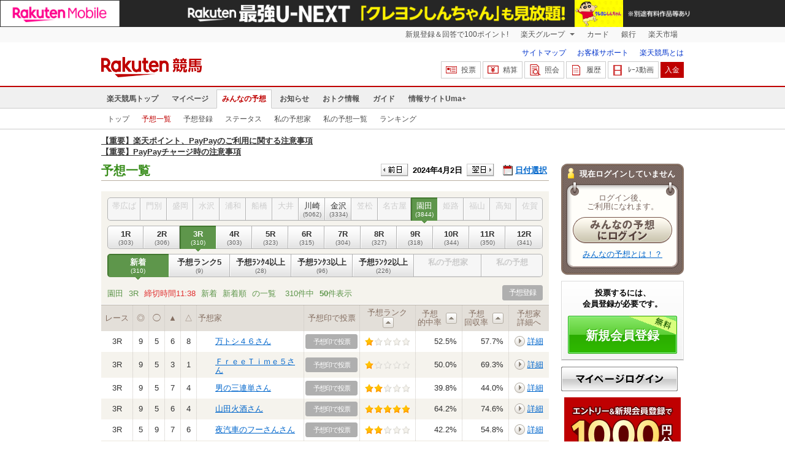

--- FILE ---
content_type: text/html; charset=UTF-8
request_url: https://my.keiba.rakuten.co.jp/pcs/prediction/list/RACEID/202404022726010103
body_size: 13176
content:
<!DOCTYPE HTML PUBLIC "-//W3C//DTD HTML 4.01 Transitional//EN" "http://www.w3.org/TR/html4/loose.dtd">
<html lang="ja"
      prefix="og: http://ogp.me/ns# fb: http://www.facebook.com/2008/fbml mixi: http://mixi-platform.com/ns# gr: http://gree.jp/ns">
<head>
    <meta http-equiv="Content-Type" content="text/html; charset=utf-8">
    <meta name="format-detection" content="telephone=no">

    <meta name="title" content="2024年04月02日 園田 3R Ｃ３三　Ｃ３三　４歳以上 予想一覧 | 楽天競馬 みんなの予想" data-vmid="title">
    <meta name="description" content="「みんなの予想」の 園田 3R の予想一覧ページです。" data-vmid="description">
    <meta name="keywords" content="地方競馬,競馬,みんなの予想,予想コミュニティ">
    <meta name="language" content="ja">
    <meta name="viewport" content="width=1020">

    <meta property="og:title" content="みんなの予想 予想コミュニティ 2024年04月02日 園田 3R Ｃ３三　Ｃ３三　４歳以上 予想一覧" data-vmid="og:title">
    <meta property="og:description" content="「みんなの予想」の 園田 3R の予想一覧ページです。" data-vmid="og:description">
    <meta property="og:site_name" content="楽天競馬">
    <meta property="og:image" content="https://keiba.r10s.jp/img/ogp/pcs_prediction_list.jpg?id=0b4a6309fa088230069b6ff53391dbb9">
    <meta property="og:type" content="article">
    <meta property="fb:app_id" content="277381235708363">
    <meta property="twitter:account_id" content="4503599628228348">
    <meta name="twitter:site" content="@RakutenKeiba">
    <meta name="twitter:card" content="summary_large_image">
    <meta property="og:url" content="https://my.keiba.rakuten.co.jp/pcs/prediction/list/RACEID/202404022726010103/mode/0/sort/0">


<title>2024年04月02日 園田 3R Ｃ３三　Ｃ３三　４歳以上 予想一覧 | 楽天競馬 みんなの予想</title>

<link rel="shortcut icon" href="/favicon.png?id=ab1960e731ca15c0cdf9e85b42f98280">
<link rel="apple-touch-icon" href="https://keiba.r10s.jp/img_common/apple_touch_icon.png?id=e5fcccd0eea0585e95251e03a262a44f">
<link rel="canonical" href="https://my.keiba.rakuten.co.jp/pcs/prediction/list/RACEID/202404022726010103">
            <link href="https://keiba.r10s.jp/assets/css/prediction/default.css?id=863e6c607647c5876c81d08c636d4e2f" rel="stylesheet" type="text/css">
    <link href="https://keiba.r10s.jp/assets/css/print.css?id=43ca904a56ea035b5c07bcafcdbf73b9" media="print" rel="stylesheet" type="text/css">
    <link href="https://keiba.r10s.jp/ts_css/common/banner_list.css?id=202107121715" rel="stylesheet" type="text/css">
    <script type="text/javascript">
    t = '%2FhsFnJIPxqxkNcuEQ%2BQHRDa1T0YjPkLPq5M9lZ65kvQ%3D';
            mydomainMaintFlag = false;
    </script>
</head>
<body bgcolor="">
            
        <div class="frheader">
                            <noscript>
    <div class="noscriptbar">
        <div class="header_common_inner">
            <p class="noscriptbar_text">
                JavaScriptが無効の為、一部のコンテンツをご利用いただけません。
                JavaScriptの設定を有効にしてからご利用いただきますようお願いいたします。
                （<a href="https://ichiba.faq.rakuten.net/detail/000006432">設定方法</a>）
            </p>
        </div>
    </div>
</noscript>                <div class="groupnav">
    <div class="header_common_inner frheader_clearfix">
        <ul class="groupnav_list frheader_clearfix">
            <li id="grpNote" class="groupnav_list_item">
                <noscript>
                    <a href="https://card.rakuten.co.jp/entry/">
                        今すぐ2,000ポイント！
                    </a>
                </noscript>
            </li>
            <li class="groupnav_list_dropdown">
                <a href="https://www.rakuten.co.jp/sitemap/">
                    楽天グループ
                </a>
                <ul class="groupnav_list_dropdownlist">
                    <li class="groupnav_list_dropdownlist_item">
                        <a href="https://books.rakuten.co.jp/?scid=wi_grp_gmx_kba_hepullbu_boo" rel="nofollow">
                            楽天ブックス
                        </a>
                    </li>
                    <li class="groupnav_list_dropdownlist_item">
                        <a href="https://travel.rakuten.co.jp/?scid=wi_grp_gmx_kba_hepullbu_trv" rel="nofollow">
                            楽天トラベル
                        </a>
                    </li>
                    <li class="groupnav_list_dropdownlist_item">
                        <a href="https://takarakuji.rakuten.co.jp/?scid=wi_grp_gmx_kba_hepullbu_tkk" rel="nofollow">
                            楽天×宝くじ
                        </a>
                    </li>
                    <li class="groupnav_list_dropdownlist_item">
                        <a href="https://toolbar.rakuten.co.jp/?scid=wi_grp_gmx_kba_hepullbu_too" rel="nofollow">
                            楽天ウェブ検索
                        </a>
                    </li>
                    <li class="groupnav_list_dropdownlist_item">
                        <a href="https://www.rakuten-edy.co.jp/?scid=wi_grp_gmx_kba_hepullbu_edy" rel="nofollow">
                            楽天Edy
                        </a>
                    </li>
                    <li class="groupnav_list_dropdownlist_item">
                        <a href="https://www.rakuten.co.jp/sitemap/">
                            サービス一覧
                        </a>
                    </li>
                </ul>
            </li>
            <li class="groupnav_list_item">
                <a href="https://ad2.trafficgate.net/t/r/8193/1441/99636_99636/"
                   rel="nofollow">
                    カード
                </a>
            </li>
            <li class="groupnav_list_item">
                <a href="https://www.rakuten-bank.co.jp/?scid=wi_grp_gmx_kba_hetopbu_bnk"
                   rel="nofollow">
                    銀行
                </a>
            </li>
            <li class="groupnav_list_item">
                <a href="https://www.rakuten.co.jp/">
                    楽天市場
                </a>
            </li>
        </ul>
    </div>
</div>
<script type="text/javascript" src="//jp.rakuten-static.com/1/js/lib/prm_selector_02.js"></script>                <div class="siteheader">
    <div class="header_common_inner frheader_clearfix">
        <div class="siteheader_logo">
    <div class="siteheader_logo_img">
        <strong>
            <a href="https://keiba.rakuten.co.jp/?l-id=keiba_header_logo">
                <img src="https://keiba.r10s.jp/img_common/pc/icon_sh_logo.png?id=9bc36fbd963e759a6fbc3316c0f6442d" alt="楽天競馬" width="164" height="33">
            </a>
        </strong>
    </div>
</div>
        <div class="siteheader_menu">
    <ul class="siteheader_helplist">
        <li class="siteheader_helplist_item">
            <a href="//keiba.rakuten.co.jp/guide/sitemap?l-id=keiba_header_sitemap">サイトマップ</a>
        </li>
        <li class="siteheader_helplist_item">
            <a href="//r10.to/hNJdpk"  data-ratId="keiba_header_faq" data-ratEvent="click" data-ratParam="all" >お客様サポート</a>
        </li>
        <li class="siteheader_helplist_item">
            <a href="//keiba.rakuten.co.jp/guide/howto/registration?l-id=keiba_header_howtoRegistration">楽天競馬とは</a>
        </li>
    </ul>
    <ul class="siteheader_actionlist">
        <li class="siteheader_actionlist_item">
            <a class="siteheader_actionlist_btn"
               href="#"
               onclick="openSubWindow('https://bet.keiba.rakuten.co.jp/bet/?l-id=keiba_header_bet', 'PBET', '');
                        return false;"><!--
                --><span class="siteheader_actionlist_icon siteheader_actionlist_icon_bet"></span><!--
                --><span class="siteheader_actionlist_label">投票</span><!--
            --></a>
        </li>
        <li class="siteheader_actionlist_item">
            <a class="siteheader_actionlist_btn"
               href="#"
               onclick="openSubWindow('https://bet.keiba.rakuten.co.jp/bank/adjustment/?l-id=keiba_header_adjustment', 'PBET', '');
                        return false;"><!--
                --><span class="siteheader_actionlist_icon siteheader_actionlist_icon_charge"></span><!--
                --><span class="siteheader_actionlist_label">精算</span><!--
            --></a>
        </li>
        <li class="siteheader_actionlist_item">
            <a class="siteheader_actionlist_btn"
               href="#"
               onclick="openSubWindow('https://bet.keiba.rakuten.co.jp/reference/?l-id=keiba_header_reference', 'PBET', '');
                        return false;"><!--
                --><span class="siteheader_actionlist_icon siteheader_actionlist_icon_reference"></span><!--
                --><span class="siteheader_actionlist_label">照会</span><!--
            --></a>
        </li>
        <li class="siteheader_actionlist_item">
            <a class="siteheader_actionlist_btn"
               href="#"
               onclick="openSubWindow('https://bet.keiba.rakuten.co.jp/history/?l-id=keiba_header_history', 'PBET', '');
                        return false;"><!--
                --><span class="siteheader_actionlist_icon siteheader_actionlist_icon_history"></span><!--
                --><span class="siteheader_actionlist_label">履歴</span><!--
            --></a>
        </li>
        <li class="siteheader_actionlist_item">
            <a class="siteheader_actionlist_btn"
               href="#"
               onclick="openSubWindow('https://keiba.rakuten.co.jp/livemovie?l-id=keiba_header_liveMovie', 'new', '');
                        return false;"><!--
                --><span class="siteheader_actionlist_icon siteheader_actionlist_icon_livemovie"></span><!--
                --><span class="siteheader_actionlist_label">ﾚｰｽ動画</span><!--
            --></a>
        </li>
        <li class="siteheader_actionlist_item siteheader_actionlist_btn_reposit"
            id="noBalanceStatus">
            <a class="siteheader_actionlist_btn"
               href="#"
               onclick="openSubWindow('https://bet.keiba.rakuten.co.jp/bank/deposit/?l-id=keiba_header_deposit', 'PBET', '');
                        return false;"><!--
                --><span class="siteheader_actionlist_label">入金</span><!--
            --></a>
        </li>
                    <li class="siteheader_actionlist_item" id="balanceStatus" style="display: none;">
                <ul class="balancedisplay_list">
                    <li class="balancedisplay_list_item">
                        <a class="balancedisplay_list_btn balancedisplay_list_btn_reposit"
                           href="#"
                           onclick="openSubWindow('https://bet.keiba.rakuten.co.jp/bank/deposit/?l-id=keiba_header_deposit', 'PBET', '');
                                    return false;"><!--
                            --><span class="balancedisplay_list_label">入金</span><!--
                    --></a>
                    </li>
                    <li class="balancedisplay_list_item">
                        <span class="time"><span class="hour">--</span>:<span class="minute">--</span>現在</span>
                    </li>
                    <li class="balancedisplay_list_item">
                        <span class="balance"><span class="string balance_label">購入限度額</span><span class="number">0</span><span class="string">円</span></span>
                    </li>
                    <li class="balancedisplay_list_item" style="display: none;">
                        <span class="error">サーバーの通信に失敗しました</span>
                    </li>
                    <li class="balancedisplay_list_item">
                        <a href="#" class="balancedisplay_list_btn_reflesh">更新</a>
                    </li>
                </ul>
            </li>
            </ul>
            <ul class="rk-limitBalance" id="balanceInfo" style="display: none;">
            <li id="purchaseLimit" class="rk-limitBalance_item rk-limitBalance_purchaseLimit">購入限度額 <span class="number">0</span>円
                <span>[精算可能額 0円</span>
                <span>+</span>
                <span>チャージ額 0円分]</span>
            </li>
            <li id="dailyPurchaseLimit" class="rk-limitBalance_item">設定上限額 <span class="number">0</span>円</li>
            <li id="dailyPurchaseBalance" class="rk-limitBalance_item">設定上限額（残額）<span class="number">0</span>円</li>
            <li id="adjustableAmount" class="rk-limitBalance_item">精算可能額 <span class="number">0</span>円</li>
            <li id="pointAmount" class="rk-limitBalance_item">チャージ額 <span class="number">0</span>円分</li>
            <br />
            <li class="rk-limitBalance_item"><a class="rk-limitBalance_detailLink" href="https://r10.to/hVb5a6">各項目の詳細はこちら</a>をご確認ください。</li>
        </ul>
    </div>
    </div>
</div>                <div class="glonavmain">
    <div class="header_common_inner">
        <ul class="glonavmain_list frheader_clearfix">
                            <li class="glonavmain_list_item">
                    <a href="https://keiba.rakuten.co.jp?l-id=keiba_globalNavi_top"
                       class="">
                        楽天競馬トップ
                    </a>
                </li>
                            <li class="glonavmain_list_item">
                    <a href="https://my.keiba.rakuten.co.jp?l-id=keiba_globalNavi_myTop"
                       class="">
                        マイページ
                    </a>
                </li>
                            <li class="glonavmain_list_item">
                    <a href="https://my.keiba.rakuten.co.jp/pcs?l-id=keiba_globalNavi_pcsTop"
                       class="glonavmain_list_item_current">
                        みんなの予想
                    </a>
                </li>
                            <li class="glonavmain_list_item">
                    <a href="https://keiba.rakuten.co.jp/info/?l-id=keiba_globalNavi_info"
                       class="">
                        お知らせ
                    </a>
                </li>
                            <li class="glonavmain_list_item">
                    <a href="https://keiba.rakuten.co.jp/event/?l-id=keiba_globalNavi_event"
                       class="">
                        おトク情報
                    </a>
                </li>
                            <li class="glonavmain_list_item">
                    <a href="https://keiba.rakuten.co.jp/guide/?l-id=keiba_globalNavi_guide"
                       class="">
                        ガイド
                    </a>
                </li>
                            <li class="glonavmain_list_item">
                    <a href="https://keiba.rakuten.co.jp/umaplus/?l-id=keiba_globalNavi_umaplus"
                       class="">
                        情報サイトUma+
                    </a>
                </li>
                        <li class="glonavmain_list_item_right" id="messageWindow" style="display: none;">
                <a href="https://my.keiba.rakuten.co.jp/message/list/?l-id=keiba_globalNavi_message">
                    <span class="glonavmain_list_item_icon_message"></span>
                    新着メッセージ<span class="newnum">-</span>件
                </a>
            </li>
        </ul>
    </div>
</div>



    <div class="glonavsub">
    <div class="header_common_inner">
        <ul class="glonavsub_list frheader_clearfix">
                        <li class="glonavsub_list_item">
                                    <a class=""
                       href="https://my.keiba.rakuten.co.jp/pcs?l-id=pcs_subNavi_pcsTop"
                                            >
                        トップ
                    </a>
                            </li>
                        <li class="glonavsub_list_item">
                                    <a class="glonavsub_list_item_current"
                       href="https://my.keiba.rakuten.co.jp/pcs/prediction/list/RACEID/202404022726010103?l-id=pcs_subNavi_pcsPredictionList"
                                            >
                        予想一覧
                    </a>
                            </li>
                        <li class="glonavsub_list_item">
                                    <a class=""
                       href="https://my.keiba.rakuten.co.jp/pcs/prediction/regist/RACEID/202404022726010103?l-id=pcs_subNavi_pcsPredictionRegist"
                                            >
                        予想登録
                    </a>
                            </li>
                        <li class="glonavsub_list_item">
                                    <a class=""
                       href="https://my.keiba.rakuten.co.jp/pcs/predictor/detail?l-id=pcs_subNavi_pcsPredictorDetail"
                                            >
                        ステータス
                    </a>
                            </li>
                        <li class="glonavsub_list_item">
                                    <a class=""
                       href="https://my.keiba.rakuten.co.jp/pcs/predictor/favorite?l-id=pcs_subNavi_pcsPredictorFavorite"
                                            >
                        私の予想家
                    </a>
                            </li>
                        <li class="glonavsub_list_item">
                                    <a class=""
                       href="https://my.keiba.rakuten.co.jp/pcs/prediction/mylist?l-id=pcs_subNavi_pcsPredictionMyList"
                                            >
                        私の予想一覧
                    </a>
                            </li>
                        <li class="glonavsub_list_item">
                                    <a class=""
                       href="https://my.keiba.rakuten.co.jp/pcs/ranking?l-id=pcs_subNavi_pcsRanking"
                                            >
                        ランキング
                    </a>
                            </li>
                    </ul>
    </div>
</div>
                    </div>

        <div id="announceBox">
                         <div id="newsTopic">
<span class="stress title"><a href="https://keiba.rakuten.co.jp/info/other/2025/04/09/213575" target=_blank><strong>【重要】楽天ポイント、PayPayのご利用に関する注意事項</strong></a><br>
<a href="https://keiba.rakuten.co.jp/info/other/2025/06/19/216426" target=_blank><strong>【重要】PayPayチャージ時の注意事項</strong></a></span>
</div><!-- /#newsTopic -->
        </div>
    
        <div id="container">
        <noscript>
    <div class="scriptInformation">
        JavaScriptが無効の為、一部のコンテンツをご利用いただけません。<br>
        JavaScriptの設定を有効にしてからご利用いただきますようお願いいたします。
    </div>
</noscript>        <div id="myProfile">
        <div id="subContents">
            
            <div id="gachaStatus"></div>

            <div class="profileWrap">
                <div class="profileBox">
                                            <div class="userName">現在ログインしていません</div>
                        <div class="beforeLogin">
                            <div>
                                <div>
                                    <p class="note">ログイン後、<br>ご利用になれます。</p>
                                    <p class="button"><a href="https://bet.keiba.rakuten.co.jp/login/redirect?m=f&amp;r=https%3A%2F%2Fmy.keiba.rakuten.co.jp%2Fpcs%2Fprediction%2Flist%2FRACEID%2F202404022726010103"><img src="https://keiba.r10s.jp/img/umacomi/button_login.gif?id=ce2985e92198be9f87a9ce6b1c91fbfa" width="162" height="43" alt="みんなの予想にログイン"></a></p>
                                    <p class="note2"><a href="https://keiba.rakuten.co.jp/guide/howto/pcs">みんなの予想とは！？</a></p>
                                </div>
                            </div>
                        </div>
                                    </div>
            </div>

            
            <div id="introduceArea"></div>

            
            <div id="platefulRank"></div>

            <div id="rakutenMembership">
    <div class="rakutenSmallFrame">
        <div class="rakutenMembershipHead">
            <img src="//jp.rakuten-static.com/1/bu/myraku/im/t.gif" alt="">
        </div>

                    <div class="rakutenMembershipBody">
                <div class="rakutenLoginIntro">
                                        <div class="rakutenLogin">
                        <a href="https://my.keiba.rakuten.co.jp/login/redirect?m=f&amp;r=https%25253A%25252F%25252Fmy.keiba.rakuten.co.jp%25252Fpcs%25252Fprediction%25252Flist%25252FRACEID%25252F202404022726010103">ログイン</a>
                    </div>

                    <dl class="rakutenBeginner">
                        <dt>
                            <img src="//jp.rakuten-static.com/1/bu/myraku/im/t.gif" alt="">
                            <a href="http://www.rakuten.co.jp/myrakuten/help/">初めてご利用される方</a>
                        </dt>
                        <dd>
                            楽天会員に登録（無料）して対象サービスを利用すると、楽天ポイントが貯まります。貯まったポイントは、楽天市場でのお買い物に利用できる他、便利な機能がお使いいただけます。
                        </dd>
                    </dl>
                </div>

                <div class="rakutenLoginExtra">
                    <div class="rakutenPointClub">
                        <div class="rakutenPointer">
                            <img src="//jp.rakuten-static.com/1/bu/myraku/im/t.gif" alt="">
                        </div>
                        <div class="rakutenPointDetail">
                        <span>
                            <a href="https://point.rakuten.co.jp/">楽天PointClub</a>
                        </span>
                            <a href="https://point.rakuten.co.jp/">
                                <img src="//jp.rakuten-static.com/1/bu/myraku/im/t.gif" alt="ポイントの詳細">
                            </a>
                        </div>
                    </div>

                    

                </div>
            </div>
            </div>
</div>

        </div>
    </div>
            <div id="displayArea">
        <div class="headline">
            <h1>予想一覧</h1>
            <div class="dateSelect">
    <div class="inner">
        <div>
            <a href="https://my.keiba.rakuten.co.jp/pcs/prediction/list/RACEID/202404012726010103/mode/0/sort/0" class="prev">
                <img src="https://keiba.r10s.jp/img/umacomi/button_submit.gif?id=b2c9a86efda0031f803bb2e01705b0ec" alt="前日">
            </a>
            <span class="selectedDay">2024年4月2日</span>
            <a href="https://my.keiba.rakuten.co.jp/pcs/prediction/list/RACEID/202404032726010103/mode/0/sort/0" class="next">
                <img src="https://keiba.r10s.jp/img/umacomi/button_submit.gif?id=b2c9a86efda0031f803bb2e01705b0ec" alt="翌日">
            </a>
        </div>
        <span class="extraSelect calendar">日付選択</span>
    </div>
</div>        </div>

        <br>

        <div class="sortListArea">
    <ul class="track">
                                <li class="disabled first">
                <div>帯広ば<span>(0)</span></div>
            </li>
                                <li class="disabled ">
                <div>門別<span>(0)</span></div>
            </li>
                                <li class="disabled ">
                <div>盛岡<span>(0)</span></div>
            </li>
                                <li class="disabled ">
                <div>水沢<span>(0)</span></div>
            </li>
                                <li class="disabled ">
                <div>浦和<span>(0)</span></div>
            </li>
                                <li class="disabled ">
                <div>船橋<span>(0)</span></div>
            </li>
                                <li class="disabled ">
                <div>大井<span>(0)</span></div>
            </li>
                                <li class=" ">
                <div><a href="https://my.keiba.rakuten.co.jp/pcs/prediction/list/RACEID/202404022135010203/mode/0/sort/0">川崎<span>(5062)</span></a></div>
            </li>
                                <li class=" ">
                <div><a href="https://my.keiba.rakuten.co.jp/pcs/prediction/list/RACEID/202404022218010103/mode/0/sort/0">金沢<span>(3334)</span></a></div>
            </li>
                                <li class="disabled ">
                <div>笠松<span>(0)</span></div>
            </li>
                                <li class="disabled long ">
                <div>名古屋<span>(0)</span></div>
            </li>
                                <li class="active ">
                <div>園田<span>(3844)</span></div>
            </li>
                                <li class="disabled ">
                <div>姫路<span>(0)</span></div>
            </li>
                                <li class="disabled ">
                <div>福山<span>(0)</span></div>
            </li>
                                <li class="disabled ">
                <div>高知<span>(0)</span></div>
            </li>
                                <li class="disabled last">
                <div>佐賀<span>(0)</span></div>
            </li>
            </ul>

    <ul class="race">
                    <li class="first">
                <div><a href="https://my.keiba.rakuten.co.jp/pcs/prediction/list/RACEID/202404022726010101/mode/0/sort/0">1R<span>(303)</span></a></div>
            </li>
                    <li class="">
                <div><a href="https://my.keiba.rakuten.co.jp/pcs/prediction/list/RACEID/202404022726010102/mode/0/sort/0">2R<span>(306)</span></a></div>
            </li>
                    <li class="active">
                <div>3R<span>(310)</span></div>
            </li>
                    <li class="">
                <div><a href="https://my.keiba.rakuten.co.jp/pcs/prediction/list/RACEID/202404022726010104/mode/0/sort/0">4R<span>(303)</span></a></div>
            </li>
                    <li class="">
                <div><a href="https://my.keiba.rakuten.co.jp/pcs/prediction/list/RACEID/202404022726010105/mode/0/sort/0">5R<span>(323)</span></a></div>
            </li>
                    <li class="">
                <div><a href="https://my.keiba.rakuten.co.jp/pcs/prediction/list/RACEID/202404022726010106/mode/0/sort/0">6R<span>(315)</span></a></div>
            </li>
                    <li class="">
                <div><a href="https://my.keiba.rakuten.co.jp/pcs/prediction/list/RACEID/202404022726010107/mode/0/sort/0">7R<span>(304)</span></a></div>
            </li>
                    <li class="">
                <div><a href="https://my.keiba.rakuten.co.jp/pcs/prediction/list/RACEID/202404022726010108/mode/0/sort/0">8R<span>(327)</span></a></div>
            </li>
                    <li class="">
                <div><a href="https://my.keiba.rakuten.co.jp/pcs/prediction/list/RACEID/202404022726010109/mode/0/sort/0">9R<span>(318)</span></a></div>
            </li>
                    <li class="">
                <div><a href="https://my.keiba.rakuten.co.jp/pcs/prediction/list/RACEID/202404022726010110/mode/0/sort/0">10R<span>(344)</span></a></div>
            </li>
                    <li class="">
                <div><a href="https://my.keiba.rakuten.co.jp/pcs/prediction/list/RACEID/202404022726010111/mode/0/sort/0">11R<span>(350)</span></a></div>
            </li>
                    <li class="last">
                <div><a href="https://my.keiba.rakuten.co.jp/pcs/prediction/list/RACEID/202404022726010112/mode/0/sort/0">12R<span>(341)</span></a></div>
            </li>
            </ul>

    <ul class="sort">
                    <li class="first active">
                <div class="">
                    新着<span>(310)</span>
                </div>
            </li>
                    <li class="">
                <div class="">
                    <a href="https://my.keiba.rakuten.co.jp/pcs/prediction/list/RACEID/202404022726010103/mode/1/sort/0">予想ランク5<span>(9)</span></a>
                </div>
            </li>
                    <li class="">
                <div class="">
                    <a href="https://my.keiba.rakuten.co.jp/pcs/prediction/list/RACEID/202404022726010103/mode/2/sort/0">予想ﾗﾝｸ4以上<span>(28)</span></a>
                </div>
            </li>
                    <li class="">
                <div class="">
                    <a href="https://my.keiba.rakuten.co.jp/pcs/prediction/list/RACEID/202404022726010103/mode/3/sort/0">予想ﾗﾝｸ3以上<span>(96)</span></a>
                </div>
            </li>
                    <li class="">
                <div class="">
                    <a href="https://my.keiba.rakuten.co.jp/pcs/prediction/list/RACEID/202404022726010103/mode/4/sort/0">予想ﾗﾝｸ2以上<span>(226)</span></a>
                </div>
            </li>
                    <li class="disabled">
                <div class="fan">
                    私の予想家<span>()</span>
                </div>
            </li>
                    <li class="last disabled">
                <div class="cast">
                    私の予想<span>()</span>
                </div>
            </li>
            </ul>
</div>
        <div class="sortNote">
            <div class="sortDetail">
                                    <span>園田</span>
<span>3R</span>
<span class="deadline">締切時間11:38</span>
<span>新着</span>
<span>新着順</span> の一覧
                            </div>
            <div class="showNumber">
                                    310件中
                    <span>50</span>件表示
                            </div>
            <div class="entry">
                                    <span>予想登録</span>
                            </div>
        </div>

                    <div class="hotRaceList">
    <table class="cellspacing0">
        <thead>
            <tr>
                <th scope="col" class="first race">レース</th>
                <th scope="col">◎</th>
                <th scope="col">&#x25EF;</th>
                <th scope="col">▲</th>
                <th scope="col">△</th>
                <th scope="col" class="name">予想家</th>
                <th scope="col" class="vote">予想印で投票</th>
                <th scope="col" class="rank">
                    <span class="title">予想ランク</span>
                    <span class="sort "><a href="https://my.keiba.rakuten.co.jp/pcs/prediction/list/RACEID/202404022726010103/mode/0/sort/1"><img src="https://keiba.r10s.jp/img/umacomi/button_sort.gif?id=e326d3e4e6bd0aa8457c4df360b952a2" width="18" hight="36"></a></span>
                </th>
                <th scope="col" class="hit">
                    <span class="title">予想<br>的中率</span>
                    <span class="sort "><a href="https://my.keiba.rakuten.co.jp/pcs/prediction/list/RACEID/202404022726010103/mode/0/sort/2"><img src="https://keiba.r10s.jp/img/umacomi/button_sort.gif?id=e326d3e4e6bd0aa8457c4df360b952a2" width="18" hight="36"></a></span>
                </th>
                <th scope="col" class="get">
                    <span class="title">予想<br>回収率</span>
                    <span class="sort "><a href="https://my.keiba.rakuten.co.jp/pcs/prediction/list/RACEID/202404022726010103/mode/0/sort/3"><img src="https://keiba.r10s.jp/img/umacomi/button_sort.gif?id=e326d3e4e6bd0aa8457c4df360b952a2" width="18" hight="36"></a></span>
                </th>
                <th scope="col" class="detail">予想家<br>詳細へ</th>
            </tr>
        </thead>
        <tbody>
                                        <tr class="">
                    <td class="first race">3R</td>
                    <td>9</td>
                    <td>5</td>
                    <td>6</td>
                    <td>8</td>
                    <td class="name ">
                        <div class="tealeaf_masking">
                            <a class="tealeaf_masking" href="https://my.keiba.rakuten.co.jp/pcs/prediction/detail/RACEID/202404022726010103/UID/g%252FTSxMlaehvTWjfUQDNDV6%252BlrpZltCEWvi211sj%252FSFw%253D">万トシ４６さん</a>
                        </div>
                    </td>
                    <td class="vote">
                                                    <span>予想印で投票</span>
                                            </td>
                    <td class="rank">
                        <span class="rank1"><img src="https://keiba.r10s.jp/img/umacomi/img_star_s.gif?id=b734a0d672346c40fe0f25ebd479b04f"></span>
                    </td>
                    <td class="hit">52.5%</td>
                    <td class="hit">57.7%</td>
                    <td class="detail">
                        <a href="https://my.keiba.rakuten.co.jp/pcs/predictor/detail/UID/g%252FTSxMlaehvTWjfUQDNDV6%252BlrpZltCEWvi211sj%252FSFw%253D">詳細</a>
                    </td>
                </tr>
                            <tr class="even">
                    <td class="first race">3R</td>
                    <td>9</td>
                    <td>5</td>
                    <td>3</td>
                    <td>1</td>
                    <td class="name ">
                        <div class="tealeaf_masking">
                            <a class="tealeaf_masking" href="https://my.keiba.rakuten.co.jp/pcs/prediction/detail/RACEID/202404022726010103/UID/sq1PfOU9TMXqeibJgbneBcfQR8aoa8wQBKKdRoIT2MU%253D">ＦｒｅｅＴｉｍｅ５さん</a>
                        </div>
                    </td>
                    <td class="vote">
                                                    <span>予想印で投票</span>
                                            </td>
                    <td class="rank">
                        <span class="rank1"><img src="https://keiba.r10s.jp/img/umacomi/img_star_s.gif?id=b734a0d672346c40fe0f25ebd479b04f"></span>
                    </td>
                    <td class="hit">50.0%</td>
                    <td class="hit">69.3%</td>
                    <td class="detail">
                        <a href="https://my.keiba.rakuten.co.jp/pcs/predictor/detail/UID/sq1PfOU9TMXqeibJgbneBcfQR8aoa8wQBKKdRoIT2MU%253D">詳細</a>
                    </td>
                </tr>
                            <tr class="">
                    <td class="first race">3R</td>
                    <td>9</td>
                    <td>5</td>
                    <td>7</td>
                    <td>4</td>
                    <td class="name ">
                        <div class="tealeaf_masking">
                            <a class="tealeaf_masking" href="https://my.keiba.rakuten.co.jp/pcs/prediction/detail/RACEID/202404022726010103/UID/9pfU1FnNiGWKuiXiJkzbsbkDtNN%252FiCvM%252BiTlyj8nxM4%253D">男の三連単さん</a>
                        </div>
                    </td>
                    <td class="vote">
                                                    <span>予想印で投票</span>
                                            </td>
                    <td class="rank">
                        <span class="rank2"><img src="https://keiba.r10s.jp/img/umacomi/img_star_s.gif?id=b734a0d672346c40fe0f25ebd479b04f"></span>
                    </td>
                    <td class="hit">39.8%</td>
                    <td class="hit">44.0%</td>
                    <td class="detail">
                        <a href="https://my.keiba.rakuten.co.jp/pcs/predictor/detail/UID/9pfU1FnNiGWKuiXiJkzbsbkDtNN%252FiCvM%252BiTlyj8nxM4%253D">詳細</a>
                    </td>
                </tr>
                            <tr class="even">
                    <td class="first race">3R</td>
                    <td>9</td>
                    <td>5</td>
                    <td>6</td>
                    <td>4</td>
                    <td class="name ">
                        <div class="tealeaf_masking">
                            <a class="tealeaf_masking" href="https://my.keiba.rakuten.co.jp/pcs/prediction/detail/RACEID/202404022726010103/UID/xGIqSsxI4d2rbp0ybWgjlj3rZsq6gWYH68Wx3FUkCCs%253D">山田火酒さん</a>
                        </div>
                    </td>
                    <td class="vote">
                                                    <span>予想印で投票</span>
                                            </td>
                    <td class="rank">
                        <span class="rank5"><img src="https://keiba.r10s.jp/img/umacomi/img_star_s.gif?id=b734a0d672346c40fe0f25ebd479b04f"></span>
                    </td>
                    <td class="hit">64.2%</td>
                    <td class="hit">74.6%</td>
                    <td class="detail">
                        <a href="https://my.keiba.rakuten.co.jp/pcs/predictor/detail/UID/xGIqSsxI4d2rbp0ybWgjlj3rZsq6gWYH68Wx3FUkCCs%253D">詳細</a>
                    </td>
                </tr>
                            <tr class="">
                    <td class="first race">3R</td>
                    <td>5</td>
                    <td>9</td>
                    <td>7</td>
                    <td>6</td>
                    <td class="name ">
                        <div class="tealeaf_masking">
                            <a class="tealeaf_masking" href="https://my.keiba.rakuten.co.jp/pcs/prediction/detail/RACEID/202404022726010103/UID/N7Uuqsr3mSiGDCJEBVLJTUOz5qGtJ%252FdSesJuDQD4jlE%253D">夜汽車のフーさんさん</a>
                        </div>
                    </td>
                    <td class="vote">
                                                    <span>予想印で投票</span>
                                            </td>
                    <td class="rank">
                        <span class="rank2"><img src="https://keiba.r10s.jp/img/umacomi/img_star_s.gif?id=b734a0d672346c40fe0f25ebd479b04f"></span>
                    </td>
                    <td class="hit">42.2%</td>
                    <td class="hit">54.8%</td>
                    <td class="detail">
                        <a href="https://my.keiba.rakuten.co.jp/pcs/predictor/detail/UID/N7Uuqsr3mSiGDCJEBVLJTUOz5qGtJ%252FdSesJuDQD4jlE%253D">詳細</a>
                    </td>
                </tr>
                            <tr class="even">
                    <td class="first race">3R</td>
                    <td>9</td>
                    <td>4</td>
                    <td>6</td>
                    <td>7</td>
                    <td class="name ">
                        <div class="tealeaf_masking">
                            <a class="tealeaf_masking" href="https://my.keiba.rakuten.co.jp/pcs/prediction/detail/RACEID/202404022726010103/UID/ETCEtb%252F6M3Uzfhu34TqbdtA8lZS8lqsbyN7kBAmgAoE%253D">うまっこさんさん</a>
                        </div>
                    </td>
                    <td class="vote">
                                                    <span>予想印で投票</span>
                                            </td>
                    <td class="rank">
                        <span class="rank1"><img src="https://keiba.r10s.jp/img/umacomi/img_star_s.gif?id=b734a0d672346c40fe0f25ebd479b04f"></span>
                    </td>
                    <td class="hit">0%</td>
                    <td class="hit">0%</td>
                    <td class="detail">
                        <a href="https://my.keiba.rakuten.co.jp/pcs/predictor/detail/UID/ETCEtb%252F6M3Uzfhu34TqbdtA8lZS8lqsbyN7kBAmgAoE%253D">詳細</a>
                    </td>
                </tr>
                            <tr class="">
                    <td class="first race">3R</td>
                    <td>5</td>
                    <td>7</td>
                    <td>8</td>
                    <td>9</td>
                    <td class="name ">
                        <div class="tealeaf_masking">
                            <a class="tealeaf_masking" href="https://my.keiba.rakuten.co.jp/pcs/prediction/detail/RACEID/202404022726010103/UID/CqE%252F1ly1TSIPEr2mN7mL9Zvdk2xe%252BuxEmrpYiKPv%252FaU%253D">いおり３９３９さん</a>
                        </div>
                    </td>
                    <td class="vote">
                                                    <span>予想印で投票</span>
                                            </td>
                    <td class="rank">
                        <span class="rank1"><img src="https://keiba.r10s.jp/img/umacomi/img_star_s.gif?id=b734a0d672346c40fe0f25ebd479b04f"></span>
                    </td>
                    <td class="hit">50.0%</td>
                    <td class="hit">9.8%</td>
                    <td class="detail">
                        <a href="https://my.keiba.rakuten.co.jp/pcs/predictor/detail/UID/CqE%252F1ly1TSIPEr2mN7mL9Zvdk2xe%252BuxEmrpYiKPv%252FaU%253D">詳細</a>
                    </td>
                </tr>
                            <tr class="even">
                    <td class="first race">3R</td>
                    <td>4</td>
                    <td>6</td>
                    <td>8</td>
                    <td>7</td>
                    <td class="name ">
                        <div class="tealeaf_masking">
                            <a class="tealeaf_masking" href="https://my.keiba.rakuten.co.jp/pcs/prediction/detail/RACEID/202404022726010103/UID/XQh0u1vljmq6EeAfzk6CVFXoqa%252BTy0HBPae7Pu%252FU%252Bo4%253D">Ｈｉｆｕｍｉ　－Ｏｋａさん</a>
                        </div>
                    </td>
                    <td class="vote">
                                                    <span>予想印で投票</span>
                                            </td>
                    <td class="rank">
                        <span class="rank1"><img src="https://keiba.r10s.jp/img/umacomi/img_star_s.gif?id=b734a0d672346c40fe0f25ebd479b04f"></span>
                    </td>
                    <td class="hit">29.2%</td>
                    <td class="hit">64.7%</td>
                    <td class="detail">
                        <a href="https://my.keiba.rakuten.co.jp/pcs/predictor/detail/UID/XQh0u1vljmq6EeAfzk6CVFXoqa%252BTy0HBPae7Pu%252FU%252Bo4%253D">詳細</a>
                    </td>
                </tr>
                            <tr class="">
                    <td class="first race">3R</td>
                    <td>9</td>
                    <td>7</td>
                    <td>8</td>
                    <td>2</td>
                    <td class="name ">
                        <div class="tealeaf_masking">
                            <a class="tealeaf_masking" href="https://my.keiba.rakuten.co.jp/pcs/prediction/detail/RACEID/202404022726010103/UID/iXsiOmdeXOrZ5LrcRl9ItckUvQ7skcCiy3kc8ojzOP4%253D">たっつん４６さん</a>
                        </div>
                    </td>
                    <td class="vote">
                                                    <span>予想印で投票</span>
                                            </td>
                    <td class="rank">
                        <span class="rank1"><img src="https://keiba.r10s.jp/img/umacomi/img_star_s.gif?id=b734a0d672346c40fe0f25ebd479b04f"></span>
                    </td>
                    <td class="hit">25.4%</td>
                    <td class="hit">40.3%</td>
                    <td class="detail">
                        <a href="https://my.keiba.rakuten.co.jp/pcs/predictor/detail/UID/iXsiOmdeXOrZ5LrcRl9ItckUvQ7skcCiy3kc8ojzOP4%253D">詳細</a>
                    </td>
                </tr>
                            <tr class="even">
                    <td class="first race">3R</td>
                    <td>9</td>
                    <td>6</td>
                    <td>5</td>
                    <td>4</td>
                    <td class="name ">
                        <div class="tealeaf_masking">
                            <a class="tealeaf_masking" href="https://my.keiba.rakuten.co.jp/pcs/prediction/detail/RACEID/202404022726010103/UID/Zc2E1SC5p%252BvP24Hgdqx5wozSHrpYyt4adGZU5ZZ6Y7E%253D">３３ａ０３２６さん</a>
                        </div>
                    </td>
                    <td class="vote">
                                                    <span>予想印で投票</span>
                                            </td>
                    <td class="rank">
                        <span class="rank2"><img src="https://keiba.r10s.jp/img/umacomi/img_star_s.gif?id=b734a0d672346c40fe0f25ebd479b04f"></span>
                    </td>
                    <td class="hit">49.0%</td>
                    <td class="hit">67.3%</td>
                    <td class="detail">
                        <a href="https://my.keiba.rakuten.co.jp/pcs/predictor/detail/UID/Zc2E1SC5p%252BvP24Hgdqx5wozSHrpYyt4adGZU5ZZ6Y7E%253D">詳細</a>
                    </td>
                </tr>
                            <tr class="">
                    <td class="first race">3R</td>
                    <td>5</td>
                    <td>2</td>
                    <td>9</td>
                    <td>4</td>
                    <td class="name ">
                        <div class="tealeaf_masking">
                            <a class="tealeaf_masking" href="https://my.keiba.rakuten.co.jp/pcs/prediction/detail/RACEID/202404022726010103/UID/HcUYE3T%252BflACOh08WmQyppiuw7GBGRiuT7VmMS8sj1s%253D">マックスビューティ２０２０さん</a>
                        </div>
                    </td>
                    <td class="vote">
                                                    <span>予想印で投票</span>
                                            </td>
                    <td class="rank">
                        <span class="rank1"><img src="https://keiba.r10s.jp/img/umacomi/img_star_s.gif?id=b734a0d672346c40fe0f25ebd479b04f"></span>
                    </td>
                    <td class="hit">42.1%</td>
                    <td class="hit">69.9%</td>
                    <td class="detail">
                        <a href="https://my.keiba.rakuten.co.jp/pcs/predictor/detail/UID/HcUYE3T%252BflACOh08WmQyppiuw7GBGRiuT7VmMS8sj1s%253D">詳細</a>
                    </td>
                </tr>
                            <tr class="even">
                    <td class="first race">3R</td>
                    <td>9</td>
                    <td>5</td>
                    <td>6</td>
                    <td>1</td>
                    <td class="name ">
                        <div class="tealeaf_masking">
                            <a class="tealeaf_masking" href="https://my.keiba.rakuten.co.jp/pcs/prediction/detail/RACEID/202404022726010103/UID/s1aJ%252FdrRheGMKLX4E56IFTX7y5Tg64BoXLCjC2RPdp0%253D">目標は全Ｒ予想、回収率８０％！さん</a>
                        </div>
                    </td>
                    <td class="vote">
                                                    <span>予想印で投票</span>
                                            </td>
                    <td class="rank">
                        <span class="rank4"><img src="https://keiba.r10s.jp/img/umacomi/img_star_s.gif?id=b734a0d672346c40fe0f25ebd479b04f"></span>
                    </td>
                    <td class="hit">46.0%</td>
                    <td class="hit">49.7%</td>
                    <td class="detail">
                        <a href="https://my.keiba.rakuten.co.jp/pcs/predictor/detail/UID/s1aJ%252FdrRheGMKLX4E56IFTX7y5Tg64BoXLCjC2RPdp0%253D">詳細</a>
                    </td>
                </tr>
                            <tr class="">
                    <td class="first race">3R</td>
                    <td>5</td>
                    <td>4</td>
                    <td>9</td>
                    <td>8</td>
                    <td class="name ">
                        <div class="tealeaf_masking">
                            <a class="tealeaf_masking" href="https://my.keiba.rakuten.co.jp/pcs/prediction/detail/RACEID/202404022726010103/UID/HywErd4HHEvEq6YEBP15Q8zX3hb04D0qUgwOT3%252FhPPw%253D">まこ２５５２さん</a>
                        </div>
                    </td>
                    <td class="vote">
                                                    <span>予想印で投票</span>
                                            </td>
                    <td class="rank">
                        <span class="rank1"><img src="https://keiba.r10s.jp/img/umacomi/img_star_s.gif?id=b734a0d672346c40fe0f25ebd479b04f"></span>
                    </td>
                    <td class="hit">35.3%</td>
                    <td class="hit">23.2%</td>
                    <td class="detail">
                        <a href="https://my.keiba.rakuten.co.jp/pcs/predictor/detail/UID/HywErd4HHEvEq6YEBP15Q8zX3hb04D0qUgwOT3%252FhPPw%253D">詳細</a>
                    </td>
                </tr>
                            <tr class="even">
                    <td class="first race">3R</td>
                    <td>9</td>
                    <td>6</td>
                    <td>4</td>
                    <td>3</td>
                    <td class="name ">
                        <div class="tealeaf_masking">
                            <a class="tealeaf_masking" href="https://my.keiba.rakuten.co.jp/pcs/prediction/detail/RACEID/202404022726010103/UID/4fAedVmtRAIdIMoPVxfQYrm%252FzGX6mhQ0ncBiPr%252BezHw%253D">どちまたさん</a>
                        </div>
                    </td>
                    <td class="vote">
                                                    <span>予想印で投票</span>
                                            </td>
                    <td class="rank">
                        <span class="rank1"><img src="https://keiba.r10s.jp/img/umacomi/img_star_s.gif?id=b734a0d672346c40fe0f25ebd479b04f"></span>
                    </td>
                    <td class="hit">44.4%</td>
                    <td class="hit">21.5%</td>
                    <td class="detail">
                        <a href="https://my.keiba.rakuten.co.jp/pcs/predictor/detail/UID/4fAedVmtRAIdIMoPVxfQYrm%252FzGX6mhQ0ncBiPr%252BezHw%253D">詳細</a>
                    </td>
                </tr>
                            <tr class="">
                    <td class="first race">3R</td>
                    <td>9</td>
                    <td>5</td>
                    <td>6</td>
                    <td>4</td>
                    <td class="name ">
                        <div class="tealeaf_masking">
                            <a class="tealeaf_masking" href="https://my.keiba.rakuten.co.jp/pcs/prediction/detail/RACEID/202404022726010103/UID/4COqqXwkXPqW0o7jQHV5thyCxftPbJCgNkXFJ9asco4%253D">有楽斉さん</a>
                        </div>
                    </td>
                    <td class="vote">
                                                    <span>予想印で投票</span>
                                            </td>
                    <td class="rank">
                        <span class="rank1"><img src="https://keiba.r10s.jp/img/umacomi/img_star_s.gif?id=b734a0d672346c40fe0f25ebd479b04f"></span>
                    </td>
                    <td class="hit">62.0%</td>
                    <td class="hit">36.1%</td>
                    <td class="detail">
                        <a href="https://my.keiba.rakuten.co.jp/pcs/predictor/detail/UID/4COqqXwkXPqW0o7jQHV5thyCxftPbJCgNkXFJ9asco4%253D">詳細</a>
                    </td>
                </tr>
                            <tr class="even">
                    <td class="first race">3R</td>
                    <td>1</td>
                    <td>9</td>
                    <td>6</td>
                    <td>8</td>
                    <td class="name ">
                        <div class="tealeaf_masking">
                            <a class="tealeaf_masking" href="https://my.keiba.rakuten.co.jp/pcs/prediction/detail/RACEID/202404022726010103/UID/4COqqXwkXPqW0o7jQHV5tokPFY%252BtrOXP6eGqzdP5hd4%253D">じゃんぽけ５５５さん</a>
                        </div>
                    </td>
                    <td class="vote">
                                                    <span>予想印で投票</span>
                                            </td>
                    <td class="rank">
                        <span class="rank2"><img src="https://keiba.r10s.jp/img/umacomi/img_star_s.gif?id=b734a0d672346c40fe0f25ebd479b04f"></span>
                    </td>
                    <td class="hit">18.4%</td>
                    <td class="hit">59.4%</td>
                    <td class="detail">
                        <a href="https://my.keiba.rakuten.co.jp/pcs/predictor/detail/UID/4COqqXwkXPqW0o7jQHV5tokPFY%252BtrOXP6eGqzdP5hd4%253D">詳細</a>
                    </td>
                </tr>
                            <tr class="">
                    <td class="first race">3R</td>
                    <td>5</td>
                    <td>4</td>
                    <td>1</td>
                    <td>9</td>
                    <td class="name ">
                        <div class="tealeaf_masking">
                            <a class="tealeaf_masking" href="https://my.keiba.rakuten.co.jp/pcs/prediction/detail/RACEID/202404022726010103/UID/ubGKBml7pyT3N%252F0ErDnVwGaSePZu2OxAqVFYObVCW7w%253D">ケンタロウ４１８６さん</a>
                        </div>
                    </td>
                    <td class="vote">
                                                    <span>予想印で投票</span>
                                            </td>
                    <td class="rank">
                        <span class="rank2"><img src="https://keiba.r10s.jp/img/umacomi/img_star_s.gif?id=b734a0d672346c40fe0f25ebd479b04f"></span>
                    </td>
                    <td class="hit">38.8%</td>
                    <td class="hit">62.1%</td>
                    <td class="detail">
                        <a href="https://my.keiba.rakuten.co.jp/pcs/predictor/detail/UID/ubGKBml7pyT3N%252F0ErDnVwGaSePZu2OxAqVFYObVCW7w%253D">詳細</a>
                    </td>
                </tr>
                            <tr class="even">
                    <td class="first race">3R</td>
                    <td>5</td>
                    <td>9</td>
                    <td>8</td>
                    <td>2</td>
                    <td class="name ">
                        <div class="tealeaf_masking">
                            <a class="tealeaf_masking" href="https://my.keiba.rakuten.co.jp/pcs/prediction/detail/RACEID/202404022726010103/UID/snJUOkugRP1pdSnv82bdITfQVOhnfe%252FZ3vaUBNHonvM%253D">クマッキー５２さん</a>
                        </div>
                    </td>
                    <td class="vote">
                                                    <span>予想印で投票</span>
                                            </td>
                    <td class="rank">
                        <span class="rank1"><img src="https://keiba.r10s.jp/img/umacomi/img_star_s.gif?id=b734a0d672346c40fe0f25ebd479b04f"></span>
                    </td>
                    <td class="hit">0%</td>
                    <td class="hit">0%</td>
                    <td class="detail">
                        <a href="https://my.keiba.rakuten.co.jp/pcs/predictor/detail/UID/snJUOkugRP1pdSnv82bdITfQVOhnfe%252FZ3vaUBNHonvM%253D">詳細</a>
                    </td>
                </tr>
                            <tr class="">
                    <td class="first race">3R</td>
                    <td>9</td>
                    <td>5</td>
                    <td>1</td>
                    <td>3</td>
                    <td class="name ">
                        <div class="tealeaf_masking">
                            <a class="tealeaf_masking" href="https://my.keiba.rakuten.co.jp/pcs/prediction/detail/RACEID/202404022726010103/UID/xGIqSsxI4d2rbp0ybWgjlk6DC%252BVeiPREJ1oPl4BVAVo%253D">うなりっちさん</a>
                        </div>
                    </td>
                    <td class="vote">
                                                    <span>予想印で投票</span>
                                            </td>
                    <td class="rank">
                        <span class="rank2"><img src="https://keiba.r10s.jp/img/umacomi/img_star_s.gif?id=b734a0d672346c40fe0f25ebd479b04f"></span>
                    </td>
                    <td class="hit">39.2%</td>
                    <td class="hit">69.1%</td>
                    <td class="detail">
                        <a href="https://my.keiba.rakuten.co.jp/pcs/predictor/detail/UID/xGIqSsxI4d2rbp0ybWgjlk6DC%252BVeiPREJ1oPl4BVAVo%253D">詳細</a>
                    </td>
                </tr>
                            <tr class="even">
                    <td class="first race">3R</td>
                    <td>9</td>
                    <td>5</td>
                    <td>2</td>
                    <td>6</td>
                    <td class="name ">
                        <div class="tealeaf_masking">
                            <a class="tealeaf_masking" href="https://my.keiba.rakuten.co.jp/pcs/prediction/detail/RACEID/202404022726010103/UID/pdCE%252FnV%252B%252FrXyLVCVVDcGFnizyIWuLOgNIwQdDiF0cWs%253D">Ｚｍｘｎｃｂｖさん</a>
                        </div>
                    </td>
                    <td class="vote">
                                                    <span>予想印で投票</span>
                                            </td>
                    <td class="rank">
                        <span class="rank2"><img src="https://keiba.r10s.jp/img/umacomi/img_star_s.gif?id=b734a0d672346c40fe0f25ebd479b04f"></span>
                    </td>
                    <td class="hit">58.9%</td>
                    <td class="hit">73.6%</td>
                    <td class="detail">
                        <a href="https://my.keiba.rakuten.co.jp/pcs/predictor/detail/UID/pdCE%252FnV%252B%252FrXyLVCVVDcGFnizyIWuLOgNIwQdDiF0cWs%253D">詳細</a>
                    </td>
                </tr>
                            <tr class="">
                    <td class="first race">3R</td>
                    <td>9</td>
                    <td>5</td>
                    <td>6</td>
                    <td>4</td>
                    <td class="name ">
                        <div class="tealeaf_masking">
                            <a class="tealeaf_masking" href="https://my.keiba.rakuten.co.jp/pcs/prediction/detail/RACEID/202404022726010103/UID/PVfqMA0%252FCWS8VbkEpNKT5Byzw3b3FjIH0fx%252Bgrjtb04%253D">パワスキーが好きさん</a>
                        </div>
                    </td>
                    <td class="vote">
                                                    <span>予想印で投票</span>
                                            </td>
                    <td class="rank">
                        <span class="rank3"><img src="https://keiba.r10s.jp/img/umacomi/img_star_s.gif?id=b734a0d672346c40fe0f25ebd479b04f"></span>
                    </td>
                    <td class="hit">53.4%</td>
                    <td class="hit">75.3%</td>
                    <td class="detail">
                        <a href="https://my.keiba.rakuten.co.jp/pcs/predictor/detail/UID/PVfqMA0%252FCWS8VbkEpNKT5Byzw3b3FjIH0fx%252Bgrjtb04%253D">詳細</a>
                    </td>
                </tr>
                            <tr class="even">
                    <td class="first race">3R</td>
                    <td>5</td>
                    <td>9</td>
                    <td>7</td>
                    <td>8</td>
                    <td class="name ">
                        <div class="tealeaf_masking">
                            <a class="tealeaf_masking" href="https://my.keiba.rakuten.co.jp/pcs/prediction/detail/RACEID/202404022726010103/UID/t655IG5Rsej6ZfyVlH78aebZGDOqTwTUdf1Qh3pxs5I%253D">たかぞさん</a>
                        </div>
                    </td>
                    <td class="vote">
                                                    <span>予想印で投票</span>
                                            </td>
                    <td class="rank">
                        <span class="rank1"><img src="https://keiba.r10s.jp/img/umacomi/img_star_s.gif?id=b734a0d672346c40fe0f25ebd479b04f"></span>
                    </td>
                    <td class="hit">46.0%</td>
                    <td class="hit">50.9%</td>
                    <td class="detail">
                        <a href="https://my.keiba.rakuten.co.jp/pcs/predictor/detail/UID/t655IG5Rsej6ZfyVlH78aebZGDOqTwTUdf1Qh3pxs5I%253D">詳細</a>
                    </td>
                </tr>
                            <tr class="">
                    <td class="first race">3R</td>
                    <td>5</td>
                    <td>7</td>
                    <td>9</td>
                    <td>8</td>
                    <td class="name ">
                        <div class="tealeaf_masking">
                            <a class="tealeaf_masking" href="https://my.keiba.rakuten.co.jp/pcs/prediction/detail/RACEID/202404022726010103/UID/NWu%252FxifM3T6Rla1T1Z871vDIzlUKS50YcLvm1zRd4pU%253D">一か八かさん</a>
                        </div>
                    </td>
                    <td class="vote">
                                                    <span>予想印で投票</span>
                                            </td>
                    <td class="rank">
                        <span class="rank2"><img src="https://keiba.r10s.jp/img/umacomi/img_star_s.gif?id=b734a0d672346c40fe0f25ebd479b04f"></span>
                    </td>
                    <td class="hit">44.3%</td>
                    <td class="hit">78.0%</td>
                    <td class="detail">
                        <a href="https://my.keiba.rakuten.co.jp/pcs/predictor/detail/UID/NWu%252FxifM3T6Rla1T1Z871vDIzlUKS50YcLvm1zRd4pU%253D">詳細</a>
                    </td>
                </tr>
                            <tr class="even">
                    <td class="first race">3R</td>
                    <td>9</td>
                    <td>5</td>
                    <td>6</td>
                    <td>8</td>
                    <td class="name ">
                        <div class="tealeaf_masking">
                            <a class="tealeaf_masking" href="https://my.keiba.rakuten.co.jp/pcs/prediction/detail/RACEID/202404022726010103/UID/yAr445bFD5fV5w2oSHWbhzVN8JGWWPGzez03g7%252BEZLA%253D">なッパさん</a>
                        </div>
                    </td>
                    <td class="vote">
                                                    <span>予想印で投票</span>
                                            </td>
                    <td class="rank">
                        <span class="rank4"><img src="https://keiba.r10s.jp/img/umacomi/img_star_s.gif?id=b734a0d672346c40fe0f25ebd479b04f"></span>
                    </td>
                    <td class="hit">51.3%</td>
                    <td class="hit">62.7%</td>
                    <td class="detail">
                        <a href="https://my.keiba.rakuten.co.jp/pcs/predictor/detail/UID/yAr445bFD5fV5w2oSHWbhzVN8JGWWPGzez03g7%252BEZLA%253D">詳細</a>
                    </td>
                </tr>
                            <tr class="">
                    <td class="first race">3R</td>
                    <td>9</td>
                    <td>5</td>
                    <td>8</td>
                    <td>6</td>
                    <td class="name ">
                        <div class="tealeaf_masking">
                            <a class="tealeaf_masking" href="https://my.keiba.rakuten.co.jp/pcs/prediction/detail/RACEID/202404022726010103/UID/iPuXY6yL0Bgqv%252BA4tG%252FryyroNfViDOIFEqtNoGzB1J0%253D">◎―ＭｙＧＯＤさん</a>
                        </div>
                    </td>
                    <td class="vote">
                                                    <span>予想印で投票</span>
                                            </td>
                    <td class="rank">
                        <span class="rank1"><img src="https://keiba.r10s.jp/img/umacomi/img_star_s.gif?id=b734a0d672346c40fe0f25ebd479b04f"></span>
                    </td>
                    <td class="hit">52.2%</td>
                    <td class="hit">53.9%</td>
                    <td class="detail">
                        <a href="https://my.keiba.rakuten.co.jp/pcs/predictor/detail/UID/iPuXY6yL0Bgqv%252BA4tG%252FryyroNfViDOIFEqtNoGzB1J0%253D">詳細</a>
                    </td>
                </tr>
                            <tr class="even">
                    <td class="first race">3R</td>
                    <td>9</td>
                    <td>5</td>
                    <td>7</td>
                    <td>4</td>
                    <td class="name ">
                        <div class="tealeaf_masking">
                            <a class="tealeaf_masking" href="https://my.keiba.rakuten.co.jp/pcs/prediction/detail/RACEID/202404022726010103/UID/4YBvfDcUZxJJ2w5ftA05jmydf%252Ft9HMBhVBwzFcQtZhU%253D">けんサンサンさん</a>
                        </div>
                    </td>
                    <td class="vote">
                                                    <span>予想印で投票</span>
                                            </td>
                    <td class="rank">
                        <span class="rank1"><img src="https://keiba.r10s.jp/img/umacomi/img_star_s.gif?id=b734a0d672346c40fe0f25ebd479b04f"></span>
                    </td>
                    <td class="hit">76.7%</td>
                    <td class="hit">79.3%</td>
                    <td class="detail">
                        <a href="https://my.keiba.rakuten.co.jp/pcs/predictor/detail/UID/4YBvfDcUZxJJ2w5ftA05jmydf%252Ft9HMBhVBwzFcQtZhU%253D">詳細</a>
                    </td>
                </tr>
                            <tr class="">
                    <td class="first race">3R</td>
                    <td>5</td>
                    <td>9</td>
                    <td>6</td>
                    <td>7</td>
                    <td class="name ">
                        <div class="tealeaf_masking">
                            <a class="tealeaf_masking" href="https://my.keiba.rakuten.co.jp/pcs/prediction/detail/RACEID/202404022726010103/UID/BnvBbOb3CnfXFG7R%252F3rfUo9ZQdEG0w5HGPTX6es2qW0%253D">ｋｂ２７さん</a>
                        </div>
                    </td>
                    <td class="vote">
                                                    <span>予想印で投票</span>
                                            </td>
                    <td class="rank">
                        <span class="rank1"><img src="https://keiba.r10s.jp/img/umacomi/img_star_s.gif?id=b734a0d672346c40fe0f25ebd479b04f"></span>
                    </td>
                    <td class="hit">20.0%</td>
                    <td class="hit">51.1%</td>
                    <td class="detail">
                        <a href="https://my.keiba.rakuten.co.jp/pcs/predictor/detail/UID/BnvBbOb3CnfXFG7R%252F3rfUo9ZQdEG0w5HGPTX6es2qW0%253D">詳細</a>
                    </td>
                </tr>
                            <tr class="even">
                    <td class="first race">3R</td>
                    <td>9</td>
                    <td>2</td>
                    <td>5</td>
                    <td>4</td>
                    <td class="name ">
                        <div class="tealeaf_masking">
                            <a class="tealeaf_masking" href="https://my.keiba.rakuten.co.jp/pcs/prediction/detail/RACEID/202404022726010103/UID/ugfcdRkux46bQ%252B4%252Bnqzg7NPUSmPeQEViEmzer1FkBck%253D">スプリントしんさん</a>
                        </div>
                    </td>
                    <td class="vote">
                                                    <span>予想印で投票</span>
                                            </td>
                    <td class="rank">
                        <span class="rank2"><img src="https://keiba.r10s.jp/img/umacomi/img_star_s.gif?id=b734a0d672346c40fe0f25ebd479b04f"></span>
                    </td>
                    <td class="hit">47.8%</td>
                    <td class="hit">50.2%</td>
                    <td class="detail">
                        <a href="https://my.keiba.rakuten.co.jp/pcs/predictor/detail/UID/ugfcdRkux46bQ%252B4%252Bnqzg7NPUSmPeQEViEmzer1FkBck%253D">詳細</a>
                    </td>
                </tr>
                            <tr class="">
                    <td class="first race">3R</td>
                    <td>9</td>
                    <td>5</td>
                    <td>6</td>
                    <td>8</td>
                    <td class="name ">
                        <div class="tealeaf_masking">
                            <a class="tealeaf_masking" href="https://my.keiba.rakuten.co.jp/pcs/prediction/detail/RACEID/202404022726010103/UID/71Pj97F5eFagduZf36t0ru6PA%252FYoleK%252BGLIYUpJlnso%253D">泛駕之馬さん</a>
                        </div>
                    </td>
                    <td class="vote">
                                                    <span>予想印で投票</span>
                                            </td>
                    <td class="rank">
                        <span class="rank2"><img src="https://keiba.r10s.jp/img/umacomi/img_star_s.gif?id=b734a0d672346c40fe0f25ebd479b04f"></span>
                    </td>
                    <td class="hit">63.8%</td>
                    <td class="hit">72.3%</td>
                    <td class="detail">
                        <a href="https://my.keiba.rakuten.co.jp/pcs/predictor/detail/UID/71Pj97F5eFagduZf36t0ru6PA%252FYoleK%252BGLIYUpJlnso%253D">詳細</a>
                    </td>
                </tr>
                            <tr class="even">
                    <td class="first race">3R</td>
                    <td>9</td>
                    <td>5</td>
                    <td>2</td>
                    <td>6</td>
                    <td class="name ">
                        <div class="tealeaf_masking">
                            <a class="tealeaf_masking" href="https://my.keiba.rakuten.co.jp/pcs/prediction/detail/RACEID/202404022726010103/UID/nEI9Z415XtVJnYzkMlhYlb78Z8srjmm7Zs0Eju5WjHM%253D">ＰＡＲＡＤＩＳＥさん</a>
                        </div>
                    </td>
                    <td class="vote">
                                                    <span>予想印で投票</span>
                                            </td>
                    <td class="rank">
                        <span class="rank2"><img src="https://keiba.r10s.jp/img/umacomi/img_star_s.gif?id=b734a0d672346c40fe0f25ebd479b04f"></span>
                    </td>
                    <td class="hit">61.0%</td>
                    <td class="hit">69.3%</td>
                    <td class="detail">
                        <a href="https://my.keiba.rakuten.co.jp/pcs/predictor/detail/UID/nEI9Z415XtVJnYzkMlhYlb78Z8srjmm7Zs0Eju5WjHM%253D">詳細</a>
                    </td>
                </tr>
                            <tr class="">
                    <td class="first race">3R</td>
                    <td>9</td>
                    <td>5</td>
                    <td>6</td>
                    <td>2</td>
                    <td class="name ">
                        <div class="tealeaf_masking">
                            <a class="tealeaf_masking" href="https://my.keiba.rakuten.co.jp/pcs/prediction/detail/RACEID/202404022726010103/UID/f1SB3b4F%252Fo8mQgQ1P5jGqA3e%252BhS%252FphTCRWSUlp2480s%253D">太田胃さん</a>
                        </div>
                    </td>
                    <td class="vote">
                                                    <span>予想印で投票</span>
                                            </td>
                    <td class="rank">
                        <span class="rank1"><img src="https://keiba.r10s.jp/img/umacomi/img_star_s.gif?id=b734a0d672346c40fe0f25ebd479b04f"></span>
                    </td>
                    <td class="hit">57.1%</td>
                    <td class="hit">68.5%</td>
                    <td class="detail">
                        <a href="https://my.keiba.rakuten.co.jp/pcs/predictor/detail/UID/f1SB3b4F%252Fo8mQgQ1P5jGqA3e%252BhS%252FphTCRWSUlp2480s%253D">詳細</a>
                    </td>
                </tr>
                            <tr class="even">
                    <td class="first race">3R</td>
                    <td>5</td>
                    <td>2</td>
                    <td>3</td>
                    <td>8</td>
                    <td class="name ">
                        <div class="tealeaf_masking">
                            <a class="tealeaf_masking" href="https://my.keiba.rakuten.co.jp/pcs/prediction/detail/RACEID/202404022726010103/UID/FS2mD2vmlimyu903i1FEeiPYVFAwOgTDM06xjER2IIw%253D">モリクマ４６４９さん</a>
                        </div>
                    </td>
                    <td class="vote">
                                                    <span>予想印で投票</span>
                                            </td>
                    <td class="rank">
                        <span class="rank1"><img src="https://keiba.r10s.jp/img/umacomi/img_star_s.gif?id=b734a0d672346c40fe0f25ebd479b04f"></span>
                    </td>
                    <td class="hit">0%</td>
                    <td class="hit">0%</td>
                    <td class="detail">
                        <a href="https://my.keiba.rakuten.co.jp/pcs/predictor/detail/UID/FS2mD2vmlimyu903i1FEeiPYVFAwOgTDM06xjER2IIw%253D">詳細</a>
                    </td>
                </tr>
                            <tr class="">
                    <td class="first race">3R</td>
                    <td>5</td>
                    <td>9</td>
                    <td>4</td>
                    <td>8</td>
                    <td class="name ">
                        <div class="tealeaf_masking">
                            <a class="tealeaf_masking" href="https://my.keiba.rakuten.co.jp/pcs/prediction/detail/RACEID/202404022726010103/UID/HqdUgm9ZJ%252BTA73ReSc%252B%252Falih%252B8yHNW%252Ba5u6NGoYNdYI%253D">和凛さん</a>
                        </div>
                    </td>
                    <td class="vote">
                                                    <span>予想印で投票</span>
                                            </td>
                    <td class="rank">
                        <span class="rank2"><img src="https://keiba.r10s.jp/img/umacomi/img_star_s.gif?id=b734a0d672346c40fe0f25ebd479b04f"></span>
                    </td>
                    <td class="hit">60.8%</td>
                    <td class="hit">98.4%</td>
                    <td class="detail">
                        <a href="https://my.keiba.rakuten.co.jp/pcs/predictor/detail/UID/HqdUgm9ZJ%252BTA73ReSc%252B%252Falih%252B8yHNW%252Ba5u6NGoYNdYI%253D">詳細</a>
                    </td>
                </tr>
                            <tr class="even">
                    <td class="first race">3R</td>
                    <td>5</td>
                    <td>4</td>
                    <td>9</td>
                    <td>6</td>
                    <td class="name ">
                        <div class="tealeaf_masking">
                            <a class="tealeaf_masking" href="https://my.keiba.rakuten.co.jp/pcs/prediction/detail/RACEID/202404022726010103/UID/MZAQecLaYfKNb1ubykflHzrbblMB%252FpLnW7cAa%252FxNU4s%253D">アスパラ金柑さん</a>
                        </div>
                    </td>
                    <td class="vote">
                                                    <span>予想印で投票</span>
                                            </td>
                    <td class="rank">
                        <span class="rank2"><img src="https://keiba.r10s.jp/img/umacomi/img_star_s.gif?id=b734a0d672346c40fe0f25ebd479b04f"></span>
                    </td>
                    <td class="hit">47.1%</td>
                    <td class="hit">76.5%</td>
                    <td class="detail">
                        <a href="https://my.keiba.rakuten.co.jp/pcs/predictor/detail/UID/MZAQecLaYfKNb1ubykflHzrbblMB%252FpLnW7cAa%252FxNU4s%253D">詳細</a>
                    </td>
                </tr>
                            <tr class="">
                    <td class="first race">3R</td>
                    <td>9</td>
                    <td>5</td>
                    <td>6</td>
                    <td>4</td>
                    <td class="name ">
                        <div class="tealeaf_masking">
                            <a class="tealeaf_masking" href="https://my.keiba.rakuten.co.jp/pcs/prediction/detail/RACEID/202404022726010103/UID/ebuVZ2hi1vuvdVmIiK5DpzMMbvT%252BmD9EjEI9Av3eAjE%253D">もあっきさん</a>
                        </div>
                    </td>
                    <td class="vote">
                                                    <span>予想印で投票</span>
                                            </td>
                    <td class="rank">
                        <span class="rank1"><img src="https://keiba.r10s.jp/img/umacomi/img_star_s.gif?id=b734a0d672346c40fe0f25ebd479b04f"></span>
                    </td>
                    <td class="hit">20.0%</td>
                    <td class="hit">6.2%</td>
                    <td class="detail">
                        <a href="https://my.keiba.rakuten.co.jp/pcs/predictor/detail/UID/ebuVZ2hi1vuvdVmIiK5DpzMMbvT%252BmD9EjEI9Av3eAjE%253D">詳細</a>
                    </td>
                </tr>
                            <tr class="even">
                    <td class="first race">3R</td>
                    <td>9</td>
                    <td>6</td>
                    <td>5</td>
                    <td>2</td>
                    <td class="name ">
                        <div class="tealeaf_masking">
                            <a class="tealeaf_masking" href="https://my.keiba.rakuten.co.jp/pcs/prediction/detail/RACEID/202404022726010103/UID/4COqqXwkXPqW0o7jQHV5tswDLVQDhlsCFXNWNJGuUL4%253D">カロカッパさん</a>
                        </div>
                    </td>
                    <td class="vote">
                                                    <span>予想印で投票</span>
                                            </td>
                    <td class="rank">
                        <span class="rank2"><img src="https://keiba.r10s.jp/img/umacomi/img_star_s.gif?id=b734a0d672346c40fe0f25ebd479b04f"></span>
                    </td>
                    <td class="hit">38.5%</td>
                    <td class="hit">49.5%</td>
                    <td class="detail">
                        <a href="https://my.keiba.rakuten.co.jp/pcs/predictor/detail/UID/4COqqXwkXPqW0o7jQHV5tswDLVQDhlsCFXNWNJGuUL4%253D">詳細</a>
                    </td>
                </tr>
                            <tr class="">
                    <td class="first race">3R</td>
                    <td>9</td>
                    <td>5</td>
                    <td>4</td>
                    <td>6</td>
                    <td class="name ">
                        <div class="tealeaf_masking">
                            <a class="tealeaf_masking" href="https://my.keiba.rakuten.co.jp/pcs/prediction/detail/RACEID/202404022726010103/UID/iPuXY6yL0Bgqv%252BA4tG%252Fry2EypIPib4AFDLd9izobVAI%253D">じゃすてぃす９１０さん</a>
                        </div>
                    </td>
                    <td class="vote">
                                                    <span>予想印で投票</span>
                                            </td>
                    <td class="rank">
                        <span class="rank1"><img src="https://keiba.r10s.jp/img/umacomi/img_star_s.gif?id=b734a0d672346c40fe0f25ebd479b04f"></span>
                    </td>
                    <td class="hit">50.5%</td>
                    <td class="hit">52.7%</td>
                    <td class="detail">
                        <a href="https://my.keiba.rakuten.co.jp/pcs/predictor/detail/UID/iPuXY6yL0Bgqv%252BA4tG%252Fry2EypIPib4AFDLd9izobVAI%253D">詳細</a>
                    </td>
                </tr>
                            <tr class="even">
                    <td class="first race">3R</td>
                    <td>9</td>
                    <td>6</td>
                    <td>5</td>
                    <td>8</td>
                    <td class="name ">
                        <div class="tealeaf_masking">
                            <a class="tealeaf_masking" href="https://my.keiba.rakuten.co.jp/pcs/prediction/detail/RACEID/202404022726010103/UID/%252FgVvVx6BPXtPqz%252FqiCRjM2a6vi1bE9Ngc2R9pmvgWVY%253D">おかもと０１さん</a>
                        </div>
                    </td>
                    <td class="vote">
                                                    <span>予想印で投票</span>
                                            </td>
                    <td class="rank">
                        <span class="rank1"><img src="https://keiba.r10s.jp/img/umacomi/img_star_s.gif?id=b734a0d672346c40fe0f25ebd479b04f"></span>
                    </td>
                    <td class="hit">100.0%</td>
                    <td class="hit">8.7%</td>
                    <td class="detail">
                        <a href="https://my.keiba.rakuten.co.jp/pcs/predictor/detail/UID/%252FgVvVx6BPXtPqz%252FqiCRjM2a6vi1bE9Ngc2R9pmvgWVY%253D">詳細</a>
                    </td>
                </tr>
                            <tr class="">
                    <td class="first race">3R</td>
                    <td>9</td>
                    <td>6</td>
                    <td>5</td>
                    <td>8</td>
                    <td class="name ">
                        <div class="tealeaf_masking">
                            <a class="tealeaf_masking" href="https://my.keiba.rakuten.co.jp/pcs/prediction/detail/RACEID/202404022726010103/UID/rLr2JgMM3tIBzwEFAM7suUR%252FQgvbKXGyRZR1TF%252Ffo7k%253D">かずろどぅどぅさん</a>
                        </div>
                    </td>
                    <td class="vote">
                                                    <span>予想印で投票</span>
                                            </td>
                    <td class="rank">
                        <span class="rank1"><img src="https://keiba.r10s.jp/img/umacomi/img_star_s.gif?id=b734a0d672346c40fe0f25ebd479b04f"></span>
                    </td>
                    <td class="hit">0%</td>
                    <td class="hit">0%</td>
                    <td class="detail">
                        <a href="https://my.keiba.rakuten.co.jp/pcs/predictor/detail/UID/rLr2JgMM3tIBzwEFAM7suUR%252FQgvbKXGyRZR1TF%252Ffo7k%253D">詳細</a>
                    </td>
                </tr>
                            <tr class="even">
                    <td class="first race">3R</td>
                    <td>9</td>
                    <td>5</td>
                    <td>6</td>
                    <td>8</td>
                    <td class="name ">
                        <div class="tealeaf_masking">
                            <a class="tealeaf_masking" href="https://my.keiba.rakuten.co.jp/pcs/prediction/detail/RACEID/202404022726010103/UID/lYwKcRnswI95JtPj%252FMJezq65mdnVjxdssj5BltbbSEw%253D">どらひらさん</a>
                        </div>
                    </td>
                    <td class="vote">
                                                    <span>予想印で投票</span>
                                            </td>
                    <td class="rank">
                        <span class="rank2"><img src="https://keiba.r10s.jp/img/umacomi/img_star_s.gif?id=b734a0d672346c40fe0f25ebd479b04f"></span>
                    </td>
                    <td class="hit">52.2%</td>
                    <td class="hit">54.5%</td>
                    <td class="detail">
                        <a href="https://my.keiba.rakuten.co.jp/pcs/predictor/detail/UID/lYwKcRnswI95JtPj%252FMJezq65mdnVjxdssj5BltbbSEw%253D">詳細</a>
                    </td>
                </tr>
                            <tr class="">
                    <td class="first race">3R</td>
                    <td>9</td>
                    <td>6</td>
                    <td>5</td>
                    <td>8</td>
                    <td class="name ">
                        <div class="tealeaf_masking">
                            <a class="tealeaf_masking" href="https://my.keiba.rakuten.co.jp/pcs/prediction/detail/RACEID/202404022726010103/UID/CLn2FnMHIfqUbX0qHraKJ2Ke6VQOvPu81ab3q8%252FWsAg%253D">タクト６３９５さん</a>
                        </div>
                    </td>
                    <td class="vote">
                                                    <span>予想印で投票</span>
                                            </td>
                    <td class="rank">
                        <span class="rank1"><img src="https://keiba.r10s.jp/img/umacomi/img_star_s.gif?id=b734a0d672346c40fe0f25ebd479b04f"></span>
                    </td>
                    <td class="hit">45.9%</td>
                    <td class="hit">39.6%</td>
                    <td class="detail">
                        <a href="https://my.keiba.rakuten.co.jp/pcs/predictor/detail/UID/CLn2FnMHIfqUbX0qHraKJ2Ke6VQOvPu81ab3q8%252FWsAg%253D">詳細</a>
                    </td>
                </tr>
                            <tr class="even">
                    <td class="first race">3R</td>
                    <td>9</td>
                    <td>2</td>
                    <td>7</td>
                    <td>4</td>
                    <td class="name ">
                        <div class="tealeaf_masking">
                            <a class="tealeaf_masking" href="https://my.keiba.rakuten.co.jp/pcs/prediction/detail/RACEID/202404022726010103/UID/Oaxz9A1WYFBBc0mdKiwLb0CD0TCuJmzmNxWYgs%252BZDhg%253D">あべちゃん７８さん</a>
                        </div>
                    </td>
                    <td class="vote">
                                                    <span>予想印で投票</span>
                                            </td>
                    <td class="rank">
                        <span class="rank1"><img src="https://keiba.r10s.jp/img/umacomi/img_star_s.gif?id=b734a0d672346c40fe0f25ebd479b04f"></span>
                    </td>
                    <td class="hit">0%</td>
                    <td class="hit">0%</td>
                    <td class="detail">
                        <a href="https://my.keiba.rakuten.co.jp/pcs/predictor/detail/UID/Oaxz9A1WYFBBc0mdKiwLb0CD0TCuJmzmNxWYgs%252BZDhg%253D">詳細</a>
                    </td>
                </tr>
                            <tr class="">
                    <td class="first race">3R</td>
                    <td>5</td>
                    <td>9</td>
                    <td>6</td>
                    <td>4</td>
                    <td class="name ">
                        <div class="tealeaf_masking">
                            <a class="tealeaf_masking" href="https://my.keiba.rakuten.co.jp/pcs/prediction/detail/RACEID/202404022726010103/UID/WkGnM5Hab40MKGT%252F128kQ9bwbiir2hYjYt9JmqAZd5k%253D">ゴーゴーゼットンさん</a>
                        </div>
                    </td>
                    <td class="vote">
                                                    <span>予想印で投票</span>
                                            </td>
                    <td class="rank">
                        <span class="rank1"><img src="https://keiba.r10s.jp/img/umacomi/img_star_s.gif?id=b734a0d672346c40fe0f25ebd479b04f"></span>
                    </td>
                    <td class="hit">52.0%</td>
                    <td class="hit">66.3%</td>
                    <td class="detail">
                        <a href="https://my.keiba.rakuten.co.jp/pcs/predictor/detail/UID/WkGnM5Hab40MKGT%252F128kQ9bwbiir2hYjYt9JmqAZd5k%253D">詳細</a>
                    </td>
                </tr>
                            <tr class="even">
                    <td class="first race">3R</td>
                    <td>6</td>
                    <td>7</td>
                    <td>4</td>
                    <td>1</td>
                    <td class="name ">
                        <div class="tealeaf_masking">
                            <a class="tealeaf_masking" href="https://my.keiba.rakuten.co.jp/pcs/prediction/detail/RACEID/202404022726010103/UID/%252FgVvVx6BPXtPqz%252FqiCRjMxuaM1INpuH2TBEk9OMjId8%253D">やべちんさん</a>
                        </div>
                    </td>
                    <td class="vote">
                                                    <span>予想印で投票</span>
                                            </td>
                    <td class="rank">
                        <span class="rank2"><img src="https://keiba.r10s.jp/img/umacomi/img_star_s.gif?id=b734a0d672346c40fe0f25ebd479b04f"></span>
                    </td>
                    <td class="hit">33.2%</td>
                    <td class="hit">52.7%</td>
                    <td class="detail">
                        <a href="https://my.keiba.rakuten.co.jp/pcs/predictor/detail/UID/%252FgVvVx6BPXtPqz%252FqiCRjMxuaM1INpuH2TBEk9OMjId8%253D">詳細</a>
                    </td>
                </tr>
                            <tr class="">
                    <td class="first race">3R</td>
                    <td>7</td>
                    <td>4</td>
                    <td>5</td>
                    <td>6</td>
                    <td class="name ">
                        <div class="tealeaf_masking">
                            <a class="tealeaf_masking" href="https://my.keiba.rakuten.co.jp/pcs/prediction/detail/RACEID/202404022726010103/UID/m7CVr3rl7a7uxqwBlnzEoVSGmH78NFsuBsMHZP73S9c%253D">ｎｏｂｌｅ－ｅａｇｌｅさん</a>
                        </div>
                    </td>
                    <td class="vote">
                                                    <span>予想印で投票</span>
                                            </td>
                    <td class="rank">
                        <span class="rank1"><img src="https://keiba.r10s.jp/img/umacomi/img_star_s.gif?id=b734a0d672346c40fe0f25ebd479b04f"></span>
                    </td>
                    <td class="hit">52.2%</td>
                    <td class="hit">85.8%</td>
                    <td class="detail">
                        <a href="https://my.keiba.rakuten.co.jp/pcs/predictor/detail/UID/m7CVr3rl7a7uxqwBlnzEoVSGmH78NFsuBsMHZP73S9c%253D">詳細</a>
                    </td>
                </tr>
                            <tr class="even">
                    <td class="first race">3R</td>
                    <td>5</td>
                    <td>9</td>
                    <td>4</td>
                    <td>6</td>
                    <td class="name ">
                        <div class="tealeaf_masking">
                            <a class="tealeaf_masking" href="https://my.keiba.rakuten.co.jp/pcs/prediction/detail/RACEID/202404022726010103/UID/hDvjEtYzB83Iu%252BeHUA06slvMHw9VjP8R%252BmnQJuQVvcU%253D">みのたん５７５さん</a>
                        </div>
                    </td>
                    <td class="vote">
                                                    <span>予想印で投票</span>
                                            </td>
                    <td class="rank">
                        <span class="rank1"><img src="https://keiba.r10s.jp/img/umacomi/img_star_s.gif?id=b734a0d672346c40fe0f25ebd479b04f"></span>
                    </td>
                    <td class="hit">0%</td>
                    <td class="hit">0%</td>
                    <td class="detail">
                        <a href="https://my.keiba.rakuten.co.jp/pcs/predictor/detail/UID/hDvjEtYzB83Iu%252BeHUA06slvMHw9VjP8R%252BmnQJuQVvcU%253D">詳細</a>
                    </td>
                </tr>
                            <tr class="">
                    <td class="first race">3R</td>
                    <td>5</td>
                    <td>9</td>
                    <td>4</td>
                    <td>6</td>
                    <td class="name ">
                        <div class="tealeaf_masking">
                            <a class="tealeaf_masking" href="https://my.keiba.rakuten.co.jp/pcs/prediction/detail/RACEID/202404022726010103/UID/2zYw8VlG0jaHEZurESg6JvLDxMwcHsek6oV6R3ob5%252Bw%253D">泥大根さん</a>
                        </div>
                    </td>
                    <td class="vote">
                                                    <span>予想印で投票</span>
                                            </td>
                    <td class="rank">
                        <span class="rank1"><img src="https://keiba.r10s.jp/img/umacomi/img_star_s.gif?id=b734a0d672346c40fe0f25ebd479b04f"></span>
                    </td>
                    <td class="hit">0%</td>
                    <td class="hit">0%</td>
                    <td class="detail">
                        <a href="https://my.keiba.rakuten.co.jp/pcs/predictor/detail/UID/2zYw8VlG0jaHEZurESg6JvLDxMwcHsek6oV6R3ob5%252Bw%253D">詳細</a>
                    </td>
                </tr>
                            <tr class="even">
                    <td class="first race">3R</td>
                    <td>5</td>
                    <td>9</td>
                    <td>4</td>
                    <td>7</td>
                    <td class="name ">
                        <div class="tealeaf_masking">
                            <a class="tealeaf_masking" href="https://my.keiba.rakuten.co.jp/pcs/prediction/detail/RACEID/202404022726010103/UID/yAr445bFD5fV5w2oSHWbh7SaRN3sZVTvqXx0Ld1Y8Hw%253D">すわんだぁさん</a>
                        </div>
                    </td>
                    <td class="vote">
                                                    <span>予想印で投票</span>
                                            </td>
                    <td class="rank">
                        <span class="rank1"><img src="https://keiba.r10s.jp/img/umacomi/img_star_s.gif?id=b734a0d672346c40fe0f25ebd479b04f"></span>
                    </td>
                    <td class="hit">66.7%</td>
                    <td class="hit">19.3%</td>
                    <td class="detail">
                        <a href="https://my.keiba.rakuten.co.jp/pcs/predictor/detail/UID/yAr445bFD5fV5w2oSHWbh7SaRN3sZVTvqXx0Ld1Y8Hw%253D">詳細</a>
                    </td>
                </tr>
                            <tr class="">
                    <td class="first race">3R</td>
                    <td>9</td>
                    <td>5</td>
                    <td>4</td>
                    <td>6</td>
                    <td class="name ">
                        <div class="tealeaf_masking">
                            <a class="tealeaf_masking" href="https://my.keiba.rakuten.co.jp/pcs/prediction/detail/RACEID/202404022726010103/UID/jLd1RUNhVE7HV4Fp5s0Zj4HJi82lnFzPCYcBMSncSxg%253D">なべはなさん</a>
                        </div>
                    </td>
                    <td class="vote">
                                                    <span>予想印で投票</span>
                                            </td>
                    <td class="rank">
                        <span class="rank1"><img src="https://keiba.r10s.jp/img/umacomi/img_star_s.gif?id=b734a0d672346c40fe0f25ebd479b04f"></span>
                    </td>
                    <td class="hit">0%</td>
                    <td class="hit">0%</td>
                    <td class="detail">
                        <a href="https://my.keiba.rakuten.co.jp/pcs/predictor/detail/UID/jLd1RUNhVE7HV4Fp5s0Zj4HJi82lnFzPCYcBMSncSxg%253D">詳細</a>
                    </td>
                </tr>
                            <tr class="even">
                    <td class="first race">3R</td>
                    <td>2</td>
                    <td>4</td>
                    <td>6</td>
                    <td>8</td>
                    <td class="name ">
                        <div class="tealeaf_masking">
                            <a class="tealeaf_masking" href="https://my.keiba.rakuten.co.jp/pcs/prediction/detail/RACEID/202404022726010103/UID/hoYO7j9hZboRGxXaP48TIAzBXpkVW4HCR1%252B2ZYJWqdE%253D">キョープマンさん</a>
                        </div>
                    </td>
                    <td class="vote">
                                                    <span>予想印で投票</span>
                                            </td>
                    <td class="rank">
                        <span class="rank2"><img src="https://keiba.r10s.jp/img/umacomi/img_star_s.gif?id=b734a0d672346c40fe0f25ebd479b04f"></span>
                    </td>
                    <td class="hit">25.6%</td>
                    <td class="hit">34.4%</td>
                    <td class="detail">
                        <a href="https://my.keiba.rakuten.co.jp/pcs/predictor/detail/UID/hoYO7j9hZboRGxXaP48TIAzBXpkVW4HCR1%252B2ZYJWqdE%253D">詳細</a>
                    </td>
                </tr>
                   </tbody>
    </table>
</div>
                            <div class="pager">
    <ul>
                                            <li>1</li>
                                                <li><a href="https://my.keiba.rakuten.co.jp/pcs/prediction/list/RACEID/202404022726010103/mode/0/sort/0/p/2">2</a></li>
                                                <li><a href="https://my.keiba.rakuten.co.jp/pcs/prediction/list/RACEID/202404022726010103/mode/0/sort/0/p/3">3</a></li>
                                                <li><a href="https://my.keiba.rakuten.co.jp/pcs/prediction/list/RACEID/202404022726010103/mode/0/sort/0/p/4">4</a></li>
                                                <li><a href="https://my.keiba.rakuten.co.jp/pcs/prediction/list/RACEID/202404022726010103/mode/0/sort/0/p/5">5</a></li>
                                        <li><a href="https://my.keiba.rakuten.co.jp/pcs/prediction/list/RACEID/202404022726010103/mode/0/sort/0/p/2">次へ&gt;</a></li>
            <li><a href="https://my.keiba.rakuten.co.jp/pcs/prediction/list/RACEID/202404022726010103/mode/0/sort/0/p/7">最後へ&gt;&gt;</a></li>
            </ul>
</div>                        <p class="listNote">予想的中率・予想回収率は、先月の数字から算出したものになります。</p>
            </div>
            </div>

            <div id="footerContainer">
<div class="gotoPageTop"><a href="#">このページの先頭へ</a></div>
<p class="discharge">
開催当日のレースに関する情報については、主催者発表のものとご照合ください。
</p><!-- /.discharge -->

<dl class="bannerList">
<dt class="headline">ポイントで競馬新聞が買える！地方競馬ネット新聞</dt>
<dd>
<ul id="OutdsidebannerArea">
<li class="kebabook"><a href="https://keiba.rakuten.co.jp/new/localkeibanewspaper.html" data-ratId="keiba_footer_keibaBook" data-ratEvent="click" data-ratParam="all"><span>競馬ブック</span></a></li>
<li class="kachiuma"><a href="https://keiba.rakuten.co.jp/new/localkeibanewspaper.html" data-ratId="keiba_footer_kachiuma" data-ratEvent="click" data-ratParam="all"><span>勝馬</span></a></li>
<li class="keisyunnankan"><a href="https://keiba.rakuten.co.jp/new/localkeibanewspaper.html" data-ratId="keiba_footer_keisyuKanto" data-ratEvent="click" data-ratParam="all"><span>ケイシュウNEWS（南関東）</span></a></li>
<li class="tsushin"><a href="https://keiba.rakuten.co.jp/new/localkeibanewspaper.html" data-ratId="keiba_footer_ktsn" data-ratEvent="click" data-ratParam="all"><span>通信社</span></a></li>
<li class="keibaac"><a href="https://keiba.rakuten.co.jp/new/localkeibanewspaper.html" data-ratId="keiba_footer_keibaAce" data-ratEvent="click" data-ratParam="all"><span>競馬エース</span></a></li>
<!-- <li class="keisyuiwate"><a href="https://keiba.rakuten.co.jp/new/localkeibanewspaper.html" data-ratId="keiba_footer_keisyuIwate" data-ratEvent="click" data-ratParam="all"><span>ケイシュウNEWS（岩手）</span></a></li> -->
<li class="nakajima"><a href="https://keiba.rakuten.co.jp/new/localkeibanewspaper.html" data-ratId="keiba_footer_tosa" data-ratEvent="click" data-ratParam="all"><span>中島高級競馬號　土佐競馬</span></a></li>
<li class="kanazawa"><a href="https://keiba.rakuten.co.jp/new/localkeibanewspaper.html" data-ratId="keiba_footer_kanazawa" data-ratEvent="click" data-ratParam="all"><span>競馬カナザワ</span></a></li>
<!-- <li class="kebakinki"><a href="https://keiba.rakuten.co.jp/new/localkeibanewspaper.html" data-ratId="keiba_footer_kinki" data-ratEvent="click" data-ratParam="all"><span>競馬キンキ</span></a></li> -->
<!-- <li class="hokuriku"><a href="https://keiba.rakuten.co.jp/new/localkeibanewspaper.html" data-ratId="keiba_footer_hokuriku" data-ratEvent="click" data-ratParam="all"><span>ホクリク社</span></a></li> -->
</ul><!-- .OutdsidebannerArea -->
</dd>
</dl>
</div>


<!-- ========== footer ========== -->
<div class="rc-f-standard rc-f-fixed rc-f-custom00">

  <div class="rc-f-section00">
    <div class="rc-f-inner">
      <ul class="rc-f-list-nav rc-f-center">
        <li><a href="https://keiba.rakuten.co.jp/">楽天競馬トップ</a></li>
        <li><a href="https://keiba.rakuten.co.jp/guide/howto/registration">楽天競馬とは</a></li>
        <li><a href="https://keiba.rakuten.co.jp/event/">おトク情報</a></li>
        <li><a href="https://keiba.rakuten.co.jp/guide/racecourse">地方競馬場一覧</a></li>
        <li><a href="https://keiba.rakuten.co.jp/livemovie">レース映像</a></li>
	　</ul>
      <ul class="rc-f-list-nav rc-f-center">
        <li><a href="https://keiba.rakuten.co.jp/info/other/2018/03/07/113477">馬券は20歳になってから&nbsp;ほどよく楽しむ大人の遊び</a></li>
		<li class="rc-f-list-nav-last"><a href="https://corp.rakuten.co.jp/security/">【注意】楽天を装った不審なメールやSMSについて</a></li>
      </ul>
    </div>
  </div><!-- /.rc-f-section00 -->

  <div class="rc-f-section-content01">
    <div class="rc-f-section-bar">
      <div class="rc-f-inner">
        <dl class="rc-f-dl-inline rc-f-center">
          <dt>キーワード</dt>
          <dd>
            <ul class="rcf-list-inline">
              <li><a href="https://keiba.rakuten.co.jp/race_card/list/">出馬表</a></li>
              <li><a href="https://keiba.rakuten.co.jp/odds/tanfuku/">オッズ</a></li>
              <li><a href="https://keiba.rakuten.co.jp/race_performance/list/">競走成績</a>
              <li><a href="https://keiba.rakuten.co.jp/race_dividend/list/">払戻金一覧</a>
            </ul>
          </dd>
        </dl>
      </div>
    </div>
  </div><!-- /.rc-f-section-content01 -->

  <div class="rc-f-section-content00">
      <div class="rc-f-section-bar rc-f-first">
        <div class="rc-f-inner">
          <dl class="rc-f-dl-inline-box">
            <dt class="rc-f-dl-title01 rc-f-text-em">楽天グループ</dt>
            <dd>
                <ul class="rc-f-list-inline">
                  <li><a href="http://www.rakuten.co.jp/sitemap/" class="rc-f-btn"><span>サービス一覧</span></a></li><li><a href="http://www.rakuten.co.jp/sitemap/inquiry.html" class="rc-f-btn"><span>お問い合わせ一覧</span></a></li>
                </ul>
            </dd>
           </dl>
         </div>
      </div>

      <div class="rc-f-section-bar">
        <div class="rc-f-inner">
          <dl class="rc-f-dl-inline rc-f-block">
            <dt class="rc-f-dl-title01">おすすめ</dt>
            <dd class="rc-f-text-strong" id="grpRakutenRecommend"></dd>
          </dl>
          <ul class="rc-f-row rc-f-row-dot rc-f-row4">
            <li class="rc-f-col rc-f-first">
              <div class="rc-f-media rc-f-nav-item">
                <div class="rc-f-media-head"><a href="https://kdreams.jp/index.php">競輪のチケットを買う</a></div>
                <div class="rc-f-media-body">Kドリームス</div>
              </div>
            </li>
            <li class="rc-f-col">
              <div class="rc-f-media rc-f-nav-item rc-f-nav-item-delimit">
                <div class="rc-f-media-head"><a href="https://toto.rakuten.co.jp/">BIG/totoをネットで購入</a></div>
                <div class="rc-f-media-body">toto・BIG</div>
              </div>
            </li>
            <li class="rc-f-col">
              <div class="rc-f-media rc-f-nav-item rc-f-nav-item-delimit">
                <div class="rc-f-media-head"><a href="https://takarakuji.rakuten.co.jp/">ナンバーズの購入が可能！</a></div>
                <div class="rc-f-media-body">楽天×宝くじ</div>
              </div>
            </li>
            <li class="rc-f-col">
              <div class="rc-f-media rc-f-nav-item rc-f-nav-item-delimit">
                <div class="rc-f-media-head"><a href="https://www.rakuten-bank.co.jp/">カード引き落とし口座は楽天銀行が便利</a></div>
                <div class="rc-f-media-body">楽天銀行</div>
              </div>
            </li>
          </ul>
        </div>
      </div><!-- /.rc-f-section-bar -->
  </div><!-- /.rc-f-section-content00 -->

  <div class="rc-f-section01">
    <div class="rc-f-inner">
      <ul class="rcf-list-inline rcf-list-block">
        <li><a href="https://keiba.rakuten.co.jp/guide/profile" rel="nofollow">企業情報</a></li>
        <li><a href="http://privacy.rakuten.co.jp/" rel="nofollow">個人情報保護方針</a></li>
        <li><a href="https://keiba.rakuten.co.jp/guide/term" rel="nofollow">楽天競馬規約</a></li>
        <li><a href="https://corp.rakuten.co.jp/csr/">社会的責任[CSR]</a></li>
        <li><a href="https://corp.rakuten.co.jp/careers/">採用情報</a></li>
        <li><a href="https://keiba.rakuten.co.jp/guide/tokushou">特定商取引法に基づく表記</a></li>
      </ul>
      <p class="copyright">&copy; Keiba Mall, Inc.<br>&copy; Rakuten Group, Inc.</p>
    </div>

  </div><!-- /.rc-f-section01 -->

</div><!-- /.rc-f-standard -->
<script type="text/javascript" src="//jp.rakuten-static.com/1/js/grp/ftr/js/parm_selector_footer.js"></script>
<!-- ========== /footer ========== -->        <input type="hidden" name="rat" id="ratAccountId" value="1018" />
    <input type="hidden" name="rat" id="ratServiceId" value="1" />
    <input type="hidden" name="rat" id="ratPageLayout" value="pc" />
    <input type="hidden" name="rat" id="ratPageName" value="pcs/prediction/list/detail" />
    <input type="hidden" name="rat" id="ratSiteSection" value="pcs" />
    <input type="hidden" name="rat" id="ratCustomParameters" value="{&quot;race_id&quot;:&quot;202404022726010103&quot;}" />
<input type="hidden" name="rat" id="ratSinglePageApplicationLoad" value="true">
<script type="text/javascript" src="//r.r10s.jp/com/rat/js/rat-main.js"></script>
<script src="https://keiba.r10s.jp/assets/js/rat.js?id=10c4e8ee167c4f4625e46edffada9b5e"></script>
                <script>
    (function (w, d, s, l, i) {
        w[l] = w[l] || [];
        w[l].push({'gtm.start': new Date().getTime(), event: 'gtm.js'});
        var f = d.getElementsByTagName(s)[0], j = d.createElement(s), dl = l != 'dataLayer' ? '&l=' + l : '';
        j.async = true;
        j.src = 'https://www.googletagmanager.com/gtm.js?id=' + i + dl;
        f.parentNode.insertBefore(j, f);
    })(window, document, 'script', 'dataLayer', 'GTM-PFTRF7Q');
</script>
<noscript>
    <iframe src="https://www.googletagmanager.com/ns.html?id=GTM-PFTRF7Q"
            height="0"
            width="0"
            style="display:none;visibility:hidden">
    </iframe>
</noscript>                <script src="https://keiba.r10s.jp/assets/js/jquery-1.9.1.min.js?id=397754ba49e9e0cf4e7c190da78dda05"></script>
    <script src="https://keiba.r10s.jp/assets/js/prediction/default.js?id=b83810faffd1c8dd9305d971680a64a1"></script>
        <script src="https://keiba.r10s.jp/assets/js/prediction/prediction/list.js?id=8202415c3da9a13cbf5eb82e68d7da6d"></script>
    <script src="https://keiba.r10s.jp/js/pc/rc-h-standard.js?id=e1a42da680b5cb0b9777f29ca9f17f8d"></script>
</body>
</html>


--- FILE ---
content_type: text/css
request_url: https://keiba.r10s.jp/assets/css/prediction/default.css?id=863e6c607647c5876c81d08c636d4e2f
body_size: 24128
content:
@charset "UTF-8";#subContents .infoBox{margin-bottom:10px;border:2px solid #2fbb00;border-radius:5px;-webkit-border-radius:5px;-moz-border-radius:5px;font-size:82%}#subContents .infoBox h2.headLv2{margin-bottom:0;padding:5px 3px 4px;color:#fff;background:#2fbb00;font-size:100%;text-align:center}#subContents #rakutenMembership{font-size:100%}#subContents .infoBox{font-size:100%}#subContents .pickup{width:100%}#subContents .pickup:after{clear:both;content:"";display:block}#subContents .pickup li{float:left;margin-bottom:10px;width:100%;text-align:center}#subContents .pickup li img{display:block;margin:0 auto}#subContents #introduceArea{display:none}#subContents #introduceArea .registerArea{margin-bottom:10px;padding:10px;border:1px solid #dadada;-webkit-box-shadow:0 -1px 0 0 #ababab inset,0 0 0 1px #fff inset,0 0 0 1px #dadada inset,0 0 0 1px #e9e9e9 inset;box-shadow:0 -1px 0 0 #ababab inset,0 0 0 1px #fff inset,0 0 0 1px #dadada inset,0 0 0 1px #e9e9e9 inset;background-image:-webkit-gradient(linear,left top,left bottom,from(#fff),to(#f4f4f4));background-image:linear-gradient(to bottom,#fff 0,#f4f4f4 100%)}#subContents #introduceArea p.introLead{margin-bottom:10px;font-weight:600;text-align:center}#subContents #introduceArea .buttonArea{text-align:center}#subContents #introduceArea .buttonArea a{display:block;margin:0 auto;white-space:nowrap;overflow:hidden;text-decoration:none}#subContents #introduceArea .buttonArea a.bankRegister{height:40px;padding:10px 3px;border:1px solid #d10000;-webkit-border-radius:2px;border-radius:2px;-webkit-box-shadow:0 0 0 1px #ffc1c1 inset;box-shadow:0 0 0 1px #ffc1c1 inset;background:#bf0000;background-image:-webkit-gradient(linear,left top,left bottom,from(#f46161),color-stop(50%,#e02828),color-stop(50%,#cb0000),to(#d10000));background-image:linear-gradient(to bottom,#f46161,#e02828 50%,#cb0000 50%,#d10000);color:#fff}#subContents #introduceArea .buttonArea a.bankRegister:hover{background-image:-webkit-gradient(linear,left top,left bottom,from(#fb6464),color-stop(50%,#f02929),color-stop(50%,#e80000),to(#ea0000));background-image:linear-gradient(to bottom,#fb6464,#f02929 50%,#e80000 50%,#ea0000)}#subContents #introduceArea .buttonArea a.bankRegister span{display:block;font-size:120%;font-weight:600}#subContents #introduceArea .buttonArea a.registBank{margin-top:10px}#subContents #introduceArea .buttonArea a.memberRegister{border:1px solid #29a400;-webkit-box-shadow:0 0 0 1px #97ffad inset;box-shadow:0 0 0 1px #97ffad inset;-webkit-border-radius:2px;border-radius:2px;background-color:#5cce35;background-image:-webkit-gradient(linear,left top,left bottom,from(#89e869),color-stop(50%,#5cce35),color-stop(50%,#2bac00),to(#2fba00));background-image:linear-gradient(to bottom,#89e869,#5cce35 50%,#2bac00 50%,#2fba00);color:#fff;font-size:150%;font-weight:600;text-shadow:-1px -1px 0 #2bac00}#subContents #introduceArea .buttonArea a.memberRegister:hover{background-image:-webkit-gradient(linear,left top,left bottom,from(#abfd8f),color-stop(50%,#76d057),color-stop(50%,#2fc100),to(#58c733));background-image:linear-gradient(to bottom,#abfd8f,#76d057 50%,#2fc100 50%,#58c733)}#subContents #introduceArea .buttonArea a.memberRegister span{display:block;height:25px;padding:18px 3px 17px;background:url(/img_common/btn_member_entry.gif) no-repeat 100% 0}#subContents #introduceArea .mypageLogin{margin-bottom:10px}#subContents #introduceArea .mypageLogin a{display:block;width:190px;height:40px;text-indent:100%;white-space:nowrap;overflow:hidden;background:url(/img_common/btn_mypage_login.gif) no-repeat 0 0}#subContents #introduceArea .mypageLogin a:hover{background:url(/img_common/btn_mypage_login.gif) no-repeat 0 -50px}#subContents #introduceArea .banner{margin-bottom:10px;text-align:center}#subContents #platefulRank{display:none;margin-bottom:10px;padding:2px;border:1px solid #82ca6a;border-top:4px solid #2fbb00;-webkit-border-radius:4px;-o-border-radius:4px;border-radius:4px;background-color:#fff;background-image:-webkit-gradient(linear,left top,left bottom,from(#fff),to(#95e579));background-image:linear-gradient(to bottom,#fff 0,#95e579 100%);zoom:1}#subContents #platefulRank a{text-decoration:none}#subContents #platefulRank ul a{display:block}#subContents #platefulRank .headline{padding:3px 0 6px;color:#1f7d00;font-weight:600;text-align:center}#subContents #platefulRank .articleArea{padding:0 5px}#subContents #platefulRank .messageArea{margin-bottom:5px;padding:5px;border:1px solid #acd1a0;background:#fff}#subContents #platefulRank .rankArea{margin-bottom:5px;padding:6px 6px 1px;border:1px solid #acd1a0;-webkit-box-shadow:0 0 0 1px #fff inset;box-shadow:0 0 0 1px #fff inset;background-color:#ffe6b0;background-image:-webkit-gradient(linear,left top,left bottom,from(#ffe6b0),color-stop(23%,#fff));background-image:linear-gradient(to bottom,#ffe6b0 0,#fff 23%);zoom:1}#subContents #platefulRank .rankArea:after{clear:both;content:"";display:block}#subContents #platefulRank .rankArea .rankIcon{float:left;width:60px}#subContents #platefulRank .rankArea .define{overflow:hidden;zoom:1}#subContents #platefulRank .rankArea .define .currentStatus{margin-bottom:5px}#subContents #platefulRank .rankArea .define .stress{color:#bf0000;font-weight:600}#subContents #platefulRank .link{margin-bottom:5px;text-align:right}#subContents #platefulRank .rankArea .link{width:100%}#subContents #platefulRank .rankArea .link:before{clear:both;content:"";display:block}#subContents #platefulRank .commentArea{margin-bottom:5px;padding:5px;border:1px solid #acd1a0;background-color:#fff}#subContents #platefulRank .commentArea span{color:#bf0000}#subContents #platefulRank .benefitArea{margin-bottom:5px;font-weight:600;text-align:center}#subContents #platefulRank .notice{margin-bottom:10px;padding-bottom:5px;border-bottom:1px solid #1f7d00}#subContents #platefulRank .notice .stress{color:red;font-weight:600}#subContents #platefulRank .nextRank{margin-bottom:10px;padding-top:5px}#subContents #platefulRank .nextRank .title{margin-bottom:5px}#subContents #platefulRank .nextRank .title .text{margin-right:4px;color:#1f7d00;font-size:79%;font-weight:600}#subContents #platefulRank .nextRank .title .stress{color:red;font-weight:600}#subContents #platefulRank .nextRank .comment{margin-bottom:5px}#subContents #platefulRank .nextRank .comment .stress{color:red;font-weight:600}#subContents #platefulRank .noteArea{margin-bottom:10px;padding-bottom:5px;border-bottom:1px solid #1f7d00;color:#1f7d00;font-size:79%;text-align:right}#subContents #platefulRank .achieveScale li{zoom:1;margin-bottom:5px}#subContents #platefulRank .achieveScale li:after{clear:both;content:"";display:block}#subContents #platefulRank .achieveScale .title{float:left;width:49px;color:#1f7d00;padding-top:2px;font-size:79%}#subContents #platefulRank .achieveScale .scaleArea{float:left;width:125px;position:relative;text-align:right}#subContents #platefulRank .achieveScale .scale{width:123px;height:13px;margin-bottom:6px;background:#fff;border:1px solid #008eac;text-align:left}#subContents #platefulRank .achieveScale .scale span{display:block;height:13px;overflow:hidden;vertical-align:top;border-right:1px solid #008eac;-webkit-box-shadow:0 0 0 1px #aadbfb inset;box-shadow:0 0 0 1px #aadbfb inset;background-color:#54b9ff;background-image:-webkit-gradient(linear,left top,left bottom,from(#54b9ff),to(#007ab7));background-image:linear-gradient(to bottom,#54b9ff 0,#007ab7 100%)}#subContents #platefulRank .achieveScale .complete{border-color:#e33636}#subContents #platefulRank .achieveScale .complete span{width:100%;border-color:#e33636;-webkit-box-shadow:0 0 0 1px #fea4a4 inset;box-shadow:0 0 0 1px #fea4a4 inset;background-image:-webkit-gradient(linear,left top,left bottom,from(#f54242),to(#c30606));background-image:linear-gradient(to bottom,#f54242 0,#c30606 100%)}#subContents #platefulRank .achieveScale .bubbleWrap{width:100%;text-align:right;clear:both;content:"";display:block}#subContents #platefulRank .achieveScale .bubble{position:relative;display:inline-block;padding:5px 7px;color:#fff;background:#2ba900;font-size:79%}#subContents #platefulRank .achieveScale .bubble .stress{color:#fbff58;padding:0 2px;font-weight:600;font-size:138%}#subContents #platefulRank .achieveScale .bubble:after{position:absolute;top:-12px;right:20%;border:6px solid transparent;content:" ";height:0;width:0;pointer-events:none;border-bottom:6px solid #2ba900}#subContents #platefulRank .conditionRace{margin-bottom:5px}#subContents #platefulRank .conditionRace .title{margin-bottom:3px;color:#1f7d00;font-weight:600}#subContents #platefulRank .conditionRace ul{margin-bottom:5px;background:#fff}#subContents #platefulRank .conditionRace ul a{display:block;padding:2px}#subContents #platefulRank .conditionRace ul span{display:inline-block;margin-right:10px}#subContents #platefulRank .conditionRace ul span.jockey{width:4em}#subContents #platefulRank .conditionRace ul span.horse{width:8em;margin-right:5px}#subContents #platefulRank .conditionRace ul span.raceNumber{margin-right:0}#subContents #platefulRank .conditionRace .moreLink a{padding:3px 5px 2px}#subContents #platefulRank .conditionRace li.disabled{background:#e6e6e6}#subContents #platefulRank .conditionRace .comment{margin-bottom:5px;padding:5px;background:#fff}#subContents #gachaStatus{display:none;margin-bottom:10px;text-align:center}#subContents #gachaStatus .gachaBox{margin-bottom:5px;padding-bottom:8px;background:url(/img_common/img_gacha_s.gif) no-repeat 0 100%}#subContents #gachaStatus .gachaBox a{display:block;color:#e70000}#subContents #gachaStatus .gachaBox .extraText{margin-top:5px}#subContents #gachaStatus .gachaBox div{display:block;padding:47px 5px 0 5px;background:url(/img_common/img_gacha_s.gif) no-repeat}#subContents #gachaStatus .gachaBoxBefore div{font-weight:600}#subContents #gachaStatus .gachaBoxPrepare{padding:47px 5px 5px;background:#dcdcdc url(/img_common/img_gacha_s_prepare.gif) no-repeat 0 0}#subContents #gachaStatus .gachaBoxPrepare a{color:#1f1f1f}#subContents #gachaStatus .gachaBoxAtari,#subContents #gachaStatus .gachaBoxAtari div{background-image:url(/img_common/img_gacha_s_atari.gif);font-weight:600}#subContents #gachaStatus .gachaBoxHazure,#subContents #gachaStatus .gachaBoxHazure div{background-image:url(/img_common/img_gacha_s_hazure.gif)}#subContents #gachaStatus .gachaBoxHazure a{color:#7b0c0c}#subContents #gachaResultMain .gachaBox{display:block;margin-bottom:10px;padding-bottom:8px;background:url(/img_common/bg_gacha.jpg) no-repeat 0 100%;text-align:center;cursor:pointer}#subContents #gachaResultMain .gachaBox a{color:#e70000}#subContents #gachaResultMain .gachaBox div{display:block;min-height:52px;padding:20px 175px 0 320px;background:url(/img_common/bg_gacha.jpg) no-repeat;font-size:115%;font-weight:600}* html #subContents #gachaResultMain .gachaBox div{height:52px}#subContents #gachaResultMain .gachaBoxPrepare{padding:47px 5px 5px}#subContents #gachaResultMain .gachaBoxPrepare a{color:#1f1f1f}#subContents #gachaResultMain .gachaBoxAtari,#subContents #gachaResultMain .gachaBoxAtari div{background-image:url(/img_common/bg_gacha_atari.jpg);font-weight:600}#subContents #gachaResultMain .gachaBoxAtari a{color:#7b0c0c}#subContents #gachaResultMain .gachaBoxHazure,#subContents #gachaResultMain .gachaBoxHazure div{background-image:url(/img_common/bg_gacha_hazure.jpg)}#subContents #gachaResultMain .gachaBoxHazure div{padding-right:5px}#subContents #gachaResultMain .gachaBoxHazure a{color:#7b0c0c}#subContents div.infoBox .netNewspaper{padding:5px;zoom:1}#subContents div.infoBox .netNewspaper:after{clear:both;content:"";display:block}#subContents div.infoBox .netNewspaper li{float:left;padding:3px 0;width:100%;text-align:center}#subContents div.infoBox .netNewspaper li img{display:inline-block;margin:0 auto}#subContents div.infoBox .snsList{padding:5px;zoom:1}#subContents div.infoBox .snsList:after{clear:both;content:"";display:block}#subContents div.infoBox .snsList li{float:left;padding:3px 0;width:100%;text-align:center}#subContents div.infoBox .snsList li img{display:inline-block;margin:0 auto}#subContents div.infoBox .mailRegister{padding:10px;text-align:center}#subContents div.infoBox .mailRegister div.mailApply{padding:5px 20px;margin-bottom:10px;border:1px solid #b0b0b0;background:#f6f6f6}#subContents div.infoBox .mailRegister div.mailApply a{color:#515151;font-weight:600;text-decoration:none}#subContents div.infoBox .mailRegister div.mailApply span.rightcolumn_icon_message{display:inline-block;vertical-align:middle;width:26px;height:15px;padding-bottom:3px;margin-right:10px;background-image:url(/img_common/pc/sprite_frheader.png);background-repeat:no-repeat;background-position:-33px -5px}#subContents div.infoBox .mailRegister .stopMail a{display:inline-block;background:url(/img_common/arrow_mail.gif) no-repeat 0 3px;font-size:79%;min-height:11px;padding-left:14px}#subContents div.infoBox .barcodeLink{padding:10px;zoom:1}#subContents div.infoBox .barcodeLink:after{clear:both;content:"";display:block}#subContents div.infoBox .barcodeLink span.image{float:left;width:73px}#subContents div.infoBox .barcodeLink .text{overflow:hidden;zoom:1}#subContents div.infoBox .barcodeLink .url{padding-top:10px;word-wrap:break-word}* html #subContents div.infoBox .barcodeLink .url{word-break:break-all}#subContents .pickupArea{margin-bottom:10px}#subContents .pickupList{width:100%;background:#eeebe4;padding:10px 0 1px}#subContents .pickupList:after{clear:both;content:"";display:block}#subContents .pickupList li{float:left;width:100%;margin-bottom:10px;text-align:center}#subContents .pickupList li img{display:block;margin:0 auto}#subContents .morePickupLink{text-align:right}#subContents .morePickupLink a{display:inline-block;padding:3px 5px 2px;border:1px solid #b0b0b0;background-color:#fff;background-image:-webkit-gradient(linear,left top,left bottom,from(#fff),to(#f6f6f6));background-image:linear-gradient(to bottom,#fff 0,#f6f6f6 100%)}#subContents .infoBox .todayRace dt{padding:5px 5px 5px 20px;background:#e1f6e1 url(/img_common/icon_square_green.gif) no-repeat 5px 9px}#subContents .infoBox .todayRace dt span{padding-right:3px;color:#2fbb00}#subContents .infoBox .todayRace dd{padding:0 5px}#subContents .infoBox .infoDetail li{padding:5px 0;border-top:1px solid #d0e9c7}#subContents .infoBox .infoDetail li.first{border-top:none}#subContents .infoBox .infoDetail span{display:inline-block}#subContents .infoBox .infoDetail span.place{width:4em;font-weight:600}#subContents .infoBox .infoDetail span.time{color:#bf0000;padding-right:5px}#subContents ul.linkList{zoom:1}#subContents ul.linkList:after{clear:both;content:"";display:block}#subContents ul.linkList li.list{float:left;width:100%;border-top:1px solid #d0e9c7}#subContents ul.linkList li.current span,#subContents ul.linkList li.list a{display:block;padding:6px 5px 5px 25px;background:url(/img_common/bg_linklist.gif) no-repeat 0 12px;font-weight:600;text-decoration:none;zoom:1}#subContents ul.linkList li.current span{color:#666;background-color:#d5ffd5}#subContents ul.linkList li.list a.active{background:#d5ffd5}.noneSmartphoneUserAgent #subContents ul.linkList li.list a:hover{background:#d5ffd5;text-decoration:underline}.noneSmartphoneUserAgent #subContents ul.linkList li.list a.trig:hover span{text-decoration:none}#subContents ul.linkList li.list .allMore a{background:0 0;text-align:right;font-weight:400}.noneSmartphoneUserAgent #subContents ul.linkList li.list .allMore a:hover{background:#d5ffd5}.noneSmartphoneUserAgent #subContents ul.linkList li.list .allMore span.current{display:block;padding:6px 5px 5px 25px;background:#d5ffd5;text-align:right;color:#666}#subContents ul.linkList li.list:last-child>a{-webkit-border-bottom-right-radius:5px;border-bottom-right-radius:5px;-webkit-border-bottom-left-radius:5px;border-bottom-left-radius:5px;-webkit-border-bottom-right-radius:5px;-webkit-border-bottom-left-radius:5px;-moz-border-radius-bottomright:5px;-moz-border-radius-bottomleft:5px}#subContents ul.linkList li.list a span{display:inline-block;padding-right:25px;background:url(/img_common/bg_linklist.gif) no-repeat 100% -252px}.noneSmartphoneUserAgent #subContents ul.linkList li.list a:hover span{text-decoration:underline}#subContents .input .sampleInput{color:#999}#subContents ul.linkList li.list a.trig{color:#666;cursor:default}#subContents ul.linkList li.list a.open{background:#d5ffd5 url(/img_common/bg_linklist.gif) no-repeat 0 -75px}.noneSmartphoneUserAgent #subContents ul.linkList li.list a.open:hover{background:#d5ffd5 url(/img_common/bg_linklist.gif) no-repeat 0 -75px}#subContents ul.linkList li.list a.open span{display:inline-block;padding-right:25px;background:url(/img_common/bg_linklist.gif) no-repeat 100% -341px}#subContents ul.linkList .chArea{display:none}#subContents ul.linkList li.list .chList{zoom:1}#subContents ul.linkList li.list .chList:after{clear:both;content:"";display:block}#subContents ul.linkList li.list .chList li{float:left;width:100%}#subContents ul.linkList li.list .chList a{padding:3px 5px 2px 25px;background:url(/img_common/bg_linklist.gif) no-repeat 0 -162px;font-weight:400}#subContents ul.linkList li.list .chList a.active{background:#d5ffd5 url(/img_common/bg_linklist.gif) no-repeat 0 -162px}.noneSmartphoneUserAgent #subContents ul.linkList li.list .chList a:hover{background:#d5ffd5 url(/img_common/bg_linklist.gif) no-repeat 0 -162px}#subContents ul.linkList li.list .chList li.current span{display:block;padding:3px 5px 2px 25px;background:#f3ffd5 url(/img_common/bg_linklist.gif) no-repeat 0 -162px;color:#666}#subContents ul.linkList ul.parallelList li{display:inline-block;width:25%}* html #subContents ul.linkList ul.parallelList li{display:inline}#subContents ul.linkList ul.parallelList{padding:0 9px}#subContents ul.linkList ul.parallelList li a,#subContents ul.linkList ul.parallelList li span{margin-bottom:5px;padding:4px 5px 4px 0;font-weight:400;background:0 0;text-align:right}.noneSmartphoneUserAgent #subContents ul.linkList ul.parallelList li a:hover{font-weight:400;background:#d5ffd5;text-decoration:underline}.noneSmartphoneUserAgent #subContents ul.linkList ul.parallelList li.current span{display:block;background:#f3ffd5;color:#666;text-decoration:none}#subContents div.infoBox .inputInquiry{padding:10px;text-align:center}#subContents div.infoBox .inputInquiry .input{margin-bottom:10px}#subContents div.infoBox .input .sampleInput{color:#999}.imgInfoBlock{padding:10px;zoom:1}.imgInfoBlock:after{clear:both;content:"";display:block}.imgInfoBlock .img{float:left;width:50px}.imgInfoBlock .article{float:left;padding-top:10px}#subContents ul.txtList{padding:4px 7px}#subContents ul.txtList li{padding:4px 0}#subContents ul.txtList li a{text-decoration:underline}caption,dd,dl,fieldset,form,h1,h2,h3,ol,p,ul{margin:0;padding:0}fieldset,img{border:none}ol,ul{list-style:none}legend{display:none}a{color:#06c}a:hover{color:#b76d48}body,html{height:100%}body{line-height:1.4;margin:0;font-family:"ＭＳ Ｐゴシック",sans-serif,"ヒラギノ角ゴ Pro W3"}@media not all and (min-resolution:.001dpcm){@media screen and (max-device-width:1024px){body{-webkit-text-size-adjust:none}}}#subContents .pickupArea{margin-bottom:10px}#subContents .pickupList{width:100%;background:#eeebe4;padding:10px 0 1px}#subContents .pickupList:after{clear:both;content:"";display:block}#subContents .pickupList li{float:left;width:100%;margin-bottom:10px;text-align:center}#subContents .pickupList li img{display:block;margin:0 auto}#subContents .morePickupLink{text-align:right}#subContents .morePickupLink a{display:inline-block;padding:3px 5px 2px;border:1px solid #b0b0b0;background-color:#fff;background-image:-webkit-gradient(linear,left top,left bottom,from(#fff),to(#f6f6f6));background-image:linear-gradient(to bottom,#fff 0,#f6f6f6 100%)}* html #mainContainer #memberEntryFLow .choiceBtn .accountNoBtn{margin-right:10px}#mainContainer #memberEntryFLow .choiceBtn .accountHasBtn a{background:#3a951b url(/img_common/chevron_bottom_nohave.gif) no-repeat 50% 94%}#mainContainer #memberEntryFLow .choiceBtn .accountNoBtn a{background:#ffca5e url(/img_common/chevron_bottom_have.gif) no-repeat 50% 94%}#container #memberEntryFLow{margin-bottom:30px}#container #memberEntryFLow h3{margin-bottom:20px;border:none;color:#645049;font-weight:600;font-size:140%;text-align:center}#container #memberEntryFLow p.memberEntry-ttl{color:#645049;font-size:140%;text-align:center;margin-bottom:15px}#container #memberEntryFLow .choiceBtn{width:582px;padding:20px 78px 0;margin:0 auto 5px;overflow:hidden;zoom:1}#container #memberEntryFLow .choiceBtn li{float:right;padding-bottom:30px}#container #memberEntryFLow .choiceBtn li:first-child{float:left}#container #memberEntryFLow .choiceBtn a{display:block;width:280px;padding:16px 0 40px;border-radius:5px;-webkit-border-radius:5px;font-size:140%;font-weight:600;text-decoration:none;text-align:center}#container #memberEntryFLow .choiceBtn span{font-size:72%}#container #memberEntryFLow .choiceBtn .accountHasBtn a{border:2px solid #3a951b;background:url(/img_common/chevron_bottom_nohave.gif) no-repeat 50% 94%,-webkit-gradient(linear,left top,left bottom,from(#dbefb9),color-stop(65%,#89bf6c),color-stop(65%,#7bb558),to(#98c982));background:url(/img_common/chevron_bottom_nohave.gif) no-repeat 50% 94%,linear-gradient(to bottom,#dbefb9,#89bf6c 65%,#7bb558 65%,#98c982);box-shadow:2px 2px 0 #fff inset;-webkit-box-shadow:2px 2px 0 #fff inset;color:#004206}#container #memberEntryFLow .choiceBtn .accountHasBtn.active{background:url(/img_common/chevron_bottom_nohave_light.gif) no-repeat 50% 100%}#container #memberEntryFLow .choiceBtn .accountHasBtn.active a{border:2px solid #3a951b;background:#3a951b url(/img_common/chevron_bottom_nohave.gif) no-repeat 50% 94%;color:#fff;box-shadow:none;-webkit-box-shadow:none}#container #memberEntryFLow .choiceBtn .accountNoBtn a{position:relative;color:#935000;border:2px solid #ff9600;background:url(/img_common/chevron_bottom_have.gif) no-repeat 50% 94%,-webkit-gradient(linear,left top,left bottom,from(#ffd999),color-stop(65%,#ffca5e),color-stop(65%,#ffc137),to(#ffc853));background:url(/img_common/chevron_bottom_have.gif) no-repeat 50% 94%,linear-gradient(to bottom,#ffd999,#ffca5e 65%,#ffc137 65%,#ffc853);box-shadow:2px 2px 0 #fff inset;-webkit-box-shadow:2px 2px 0 #fff inset}#container #memberEntryFLow .choiceBtn .accountNoBtn a .balloon{position:absolute;top:-20px;right:-60px;width:118px;height:44px;padding:10px 0 9px 4px;background:url(/img_common/img_balloon_red.png) no-repeat 0 0;color:#fff;font-weight:400;font-size:14px;text-align:center;line-height:1}#container #memberEntryFLow .choiceBtn .accountNoBtn a .balloon span span{font-size:18px;display:block}#container #memberEntryFLow .choiceBtn .accountNoBtn.active{background:url(/img_common/chevron_bottom_have_light.gif) no-repeat 50% 100%}#container #memberEntryFLow .choiceBtn .accountNoBtn.active a{background:#ff9600 url(/img_common/chevron_bottom_have.gif) no-repeat 50% 94%;color:#fff;box-shadow:none;-webkit-box-shadow:none}#container #memberEntryFLow .button{display:block;position:relative;margin:0;padding:15px 17px;border:1px solid #76655b;-webkit-border-radius:5px;border-radius:5px;background-color:#ac9483;background-image:-webkit-gradient(linear,left top,left bottom,from(#ac9483),to(#5b4842));background-image:linear-gradient(to bottom,#ac9483,#5b4842);color:#fff;font-size:140%;font-weight:600;text-align:center;text-decoration:none}#container #memberEntryFLow .button:hover{opacity:.8}#container #memberEntryFLow .button .step{position:absolute;top:15px;left:20px}#container #memberEntryFLow .button .small{display:inline-block;margin-left:10px;font-size:78%}#container #memberEntryFLow .button .balloon{position:absolute;top:-20px;right:-75px;width:118px;height:44px;padding:13px 0 6px 4px;background:url(/img_common/img_balloon_orange.gif) no-repeat 0 0;color:#645049;font-size:14px;text-align:center;line-height:1}#container #memberEntryFLow .button .balloon span span{font-size:18px;display:block}#container #memberEntryFLow .button.subMember{background:#c49d82;background-image:-webkit-gradient(linear,left top,left bottom,from(#c49d82),to(#8d6a57));background-image:linear-gradient(to bottom,#c49d82,#8d6a57)}#container #memberEntryFLow .button.bank{border:1px solid #ffb400;background:#ffe043;background-image:-webkit-gradient(linear,left top,left bottom,from(#fff58b),to(#ffe043));background-image:linear-gradient(to bottom,#fff58b,#ffe043);color:#6a2f11}#container #memberEntryFLow .button.bank .emphasize{color:#c3470d}#container #memberEntryFLow .attention-cneter{text-align:center}#container #memberEntryFLow .attention{padding:0;border:none;background:0 0}#container #memberEntryFLow .attention li{margin-top:20px;text-indent:-1em;padding-left:1em}#container #memberEntryFLow .attention li:first-child{margin-top:0}#container #memberEntryFLow .accountHasDetail{display:none;width:678px;margin:0 auto;padding:30px 10px 10px;border:1px solid #3a951b;background:url(/img_common/bg_strip_green.gif)}#container #memberEntryFLow .accountHasDetail .button{padding:12px;font-size:160%}#container #memberEntryFLow .accountHasDetail .button span{font-size:75%}#container #memberEntryFLow .accountHasDetail .button .balloon{height:50px;padding:13px 0 0 4px;background:url(/img_common/img_balloon_brown.gif) no-repeat 0 0;font-size:14px}#container #memberEntryFLow .accountHasDetail .button .balloon span{font-size:100%}#container #memberEntryFLow .accountHasDetail .button .balloon span span{display:block;font-size:18px}#container #memberEntryFLow .accountNoDetail{display:none;width:678px;margin:0 auto;padding:30px 10px;border:1px solid #ff9600;background:url(/img_common/bg_strip_orange.gif)}#container #memberEntryFLow .accountNoDetail ol{overflow:hidden;zoom:1}#container #memberEntryFLow .accountNoDetail ol li{float:left;width:160px;margin:10px 10px 10px 0;padding:20px 20px 20px 10px;-webkit-box-sizing:border-box;-moz-box-sizing:border-box;box-sizing:border-box;-webkit-box-shadow:1px 1px 1px 0 rgba(0,0,0,.19);box-shadow:1px 1px 1px 0 rgba(0,0,0,.19);background:#eaeaea;background:-webkit-gradient(linear,left top,left bottom,color-stop(0,#fff),color-stop(100%,#eaeaea));background:-webkit-linear-gradient(top,#fff 0,#eaeaea 100%);background:-webkit-gradient(linear,left top,left bottom,from(#fff),to(#eaeaea));background:linear-gradient(to bottom,#fff 0,#eaeaea 100%)}#container #memberEntryFLow .accountNoDetail ol li.point4{margin-right:0}#container #memberEntryFLow .accountNoDetail ol li span{position:relative;display:block}#container #memberEntryFLow .accountNoDetail ol li span span.merit-card{position:absolute;display:block;top:-20px;left:-10px;width:50px;height:50px}#container #memberEntryFLow .accountNoDetail p{margin-bottom:25px}#container #memberEntryFLow .h4Title{border-bottom:#3f2e1e solid 4px;margin-bottom:10px}#container #memberEntryFLow .h4Title h4{display:inline-block;position:absolute;height:32px;width:380px;margin:0;padding:5px 12px 0 73px;color:#fff;background:#3f2e1e url(/img_common/service_logo_bank.png?201807020900) no-repeat 5px 50%;background-size:50px;font-size:150%;font-weight:600}#container #memberEntryFLow .h4Title span.h4Border{content:"";display:block;position:relative;right:-465px;width:0;height:0;border-bottom:37px solid #3f2e1e;border-right:37px solid transparent}#container #memberEntryFLow .lead{margin-left:1em}#container #memberEntryFLow ul.buttonWrap{margin-bottom:35px}#container #memberEntryFLow .buttonWrap{margin-bottom:20px;padding:0 95px}#container #memberEntryFLow .buttonWrap li{padding-top:40px;background:url(/img_common/step_arrow_orange.gif) no-repeat 50% 15px}#container #memberEntryFLow .buttonWrap li.first{padding-top:0;background:0 0}#container #memberEntryFLow .buttonWrap li p{margin-top:5px}#mainContainer #memberEntryFLow{margin-bottom:30px;font-size:82%}#mainContainer #memberEntryFLow h3{margin-bottom:20px;border:none;color:#645049;font-weight:600;font-size:140%;text-align:center}#mainContainer #memberEntryFLow p.memberEntry-ttl{color:#645049;font-size:140%;text-align:center;margin-bottom:15px}#mainContainer #memberEntryFLow .choiceBtn{width:582px;padding:20px 78px 0;margin:0 auto 5px;overflow:hidden;zoom:1}#mainContainer #memberEntryFLow .choiceBtn li{float:right;padding-bottom:30px}#mainContainer #memberEntryFLow .choiceBtn li:first-child{float:left}#mainContainer #memberEntryFLow .choiceBtn a{display:block;width:280px;padding:16px 0 40px;border-radius:5px;-webkit-border-radius:5px;font-size:140%;font-weight:600;text-decoration:none;text-align:center}#mainContainer #memberEntryFLow .choiceBtn span{font-size:72%}#mainContainer #memberEntryFLow .choiceBtn .accountHasBtn a{border:2px solid #3a951b;background:url(/img_common/chevron_bottom_nohave.gif) no-repeat 50% 94%,-webkit-gradient(linear,left top,left bottom,from(#dbefb9),color-stop(65%,#89bf6c),color-stop(65%,#7bb558),to(#98c982));background:url(/img_common/chevron_bottom_nohave.gif) no-repeat 50% 94%,linear-gradient(to bottom,#dbefb9,#89bf6c 65%,#7bb558 65%,#98c982);box-shadow:2px 2px 0 #fff inset;-webkit-box-shadow:2px 2px 0 #fff inset;color:#004206}#mainContainer #memberEntryFLow .choiceBtn .accountHasBtn.active{background:url(/img_common/chevron_bottom_nohave_light.gif) no-repeat 50% 100%}#mainContainer #memberEntryFLow .choiceBtn .accountHasBtn.active a{border:2px solid #3a951b;background:#3a951b url(/img_common/chevron_bottom_nohave.gif) no-repeat 50% 94%;color:#fff;box-shadow:none;-webkit-box-shadow:none}#mainContainer #memberEntryFLow .choiceBtn .accountNoBtn a{position:relative;color:#935000;border:2px solid #ff9600;background:url(/img_common/chevron_bottom_have.gif) no-repeat 50% 94%,-webkit-gradient(linear,left top,left bottom,from(#ffd999),color-stop(65%,#ffca5e),color-stop(65%,#ffc137),to(#ffc853));background:url(/img_common/chevron_bottom_have.gif) no-repeat 50% 94%,linear-gradient(to bottom,#ffd999,#ffca5e 65%,#ffc137 65%,#ffc853);box-shadow:2px 2px 0 #fff inset;-webkit-box-shadow:2px 2px 0 #fff inset}#mainContainer #memberEntryFLow .choiceBtn .accountNoBtn a .balloon{position:absolute;top:-20px;right:-60px;width:118px;height:44px;padding:10px 0 9px 4px;background:url(/img_common/img_balloon_red.png) no-repeat 0 0;color:#fff;font-weight:400;font-size:14px;text-align:center;line-height:1}#mainContainer #memberEntryFLow .choiceBtn .accountNoBtn a .balloon span span{font-size:18px;display:block}#mainContainer #memberEntryFLow .choiceBtn .accountNoBtn.active{background:url(/img_common/chevron_bottom_have_light.gif) no-repeat 50% 100%}#mainContainer #memberEntryFLow .choiceBtn .accountNoBtn.active a{background:#ff9600 url(/img_common/chevron_bottom_have.gif) no-repeat 50% 94%;color:#fff;box-shadow:none;-webkit-box-shadow:none}#mainContainer #memberEntryFLow .button{display:block;position:relative;margin:0;padding:15px 17px;border:1px solid #76655b;-webkit-border-radius:5px;border-radius:5px;background-color:#ac9483;background-image:-webkit-gradient(linear,left top,left bottom,from(#ac9483),to(#5b4842));background-image:linear-gradient(to bottom,#ac9483,#5b4842);color:#fff;font-size:140%;font-weight:600;text-align:center;text-decoration:none}#mainContainer #memberEntryFLow .button:hover{opacity:.8}#mainContainer #memberEntryFLow .button .step{position:absolute;top:15px;left:20px}#mainContainer #memberEntryFLow .button .small{display:inline-block;margin-left:10px;font-size:78%}#mainContainer #memberEntryFLow .button .balloon{position:absolute;top:-20px;right:-75px;width:118px;height:44px;padding:13px 0 6px 4px;background:url(/img_common/img_balloon_orange.gif) no-repeat 0 0;color:#645049;font-size:14px;text-align:center;line-height:1}#mainContainer #memberEntryFLow .button .balloon span span{font-size:18px;display:block}#mainContainer #memberEntryFLow .button.subMember{background:#c49d82;background-image:-webkit-gradient(linear,left top,left bottom,from(#c49d82),to(#8d6a57));background-image:linear-gradient(to bottom,#c49d82,#8d6a57)}#mainContainer #memberEntryFLow .button.bank{border:1px solid #ffb400;background:#ffe043;background-image:-webkit-gradient(linear,left top,left bottom,from(#fff58b),to(#ffe043));background-image:linear-gradient(to bottom,#fff58b,#ffe043);color:#6a2f11}#mainContainer #memberEntryFLow .button.bank .emphasize{color:#c3470d}#mainContainer #memberEntryFLow .attention-cneter{text-align:center}#mainContainer #memberEntryFLow .attention{padding:0;border:none;background:0 0}#mainContainer #memberEntryFLow .attention li{margin-top:20px;text-indent:-1em;padding-left:1em}#mainContainer #memberEntryFLow .attention li:first-child{margin-top:0}#mainContainer #memberEntryFLow .accountHasDetail{display:none;width:678px;margin:0 auto;padding:30px 10px 10px;border:1px solid #3a951b;background:url(/img_common/bg_strip_green.gif)}#mainContainer #memberEntryFLow .accountHasDetail .button{padding:12px;font-size:160%}#mainContainer #memberEntryFLow .accountHasDetail .button span{font-size:75%}#mainContainer #memberEntryFLow .accountHasDetail .button .balloon{height:50px;padding:13px 0 0 4px;background:url(/img_common/img_balloon_brown.gif) no-repeat 0 0;font-size:14px}#mainContainer #memberEntryFLow .accountHasDetail .button .balloon span{font-size:100%}#mainContainer #memberEntryFLow .accountHasDetail .button .balloon span span{display:block;font-size:18px}#mainContainer #memberEntryFLow .accountNoDetail{display:none;width:678px;margin:0 auto;padding:30px 10px;border:1px solid #ff9600;background:url(/img_common/bg_strip_orange.gif)}#mainContainer #memberEntryFLow .accountNoDetail ol{overflow:hidden;zoom:1}#mainContainer #memberEntryFLow .accountNoDetail ol li{float:left;width:160px;margin:10px 10px 10px 0;padding:20px 20px 20px 10px;-webkit-box-sizing:border-box;-moz-box-sizing:border-box;box-sizing:border-box;-webkit-box-shadow:1px 1px 1px 0 rgba(0,0,0,.19);box-shadow:1px 1px 1px 0 rgba(0,0,0,.19);background:#eaeaea;background:-webkit-gradient(linear,left top,left bottom,color-stop(0,#fff),color-stop(100%,#eaeaea));background:-webkit-linear-gradient(top,#fff 0,#eaeaea 100%);background:-webkit-gradient(linear,left top,left bottom,from(#fff),to(#eaeaea));background:linear-gradient(to bottom,#fff 0,#eaeaea 100%)}#mainContainer #memberEntryFLow .accountNoDetail ol li.point4{margin-right:0}#mainContainer #memberEntryFLow .accountNoDetail ol li span{position:relative;display:block}#mainContainer #memberEntryFLow .accountNoDetail ol li span span.merit-card{position:absolute;display:block;top:-20px;left:-10px;width:50px;height:50px}#mainContainer #memberEntryFLow .accountNoDetail p{margin-bottom:25px}#mainContainer #memberEntryFLow .h4Title{border-bottom:#3f2e1e solid 4px;margin-bottom:10px}#mainContainer #memberEntryFLow .h4Title h4{display:inline-block;position:absolute;height:32px;width:380px;margin:0;padding:5px 12px 0 73px;color:#fff;background:#3f2e1e url(/img_common/service_logo_bank.png?201807020900) no-repeat 5px 50%;background-size:50px;font-size:150%;font-weight:600}#mainContainer #memberEntryFLow .h4Title span.h4Border{content:"";display:block;position:relative;right:-465px;width:0;height:0;border-bottom:37px solid #3f2e1e;border-right:37px solid transparent}#mainContainer #memberEntryFLow .lead{margin-left:1em}#mainContainer #memberEntryFLow ul.buttonWrap{margin-bottom:35px}#mainContainer #memberEntryFLow .buttonWrap{margin-bottom:20px;padding:0 95px}#mainContainer #memberEntryFLow .buttonWrap li{padding-top:40px;background:url(/img_common/step_arrow_orange.gif) no-repeat 50% 15px}#mainContainer #memberEntryFLow .buttonWrap li.first{padding-top:0;background:0 0}#mainContainer #memberEntryFLow .buttonWrap li p{margin-top:5px}#mainContainer #teamsite .message{margin-bottom:2px;color:#bf0000;text-align:center;border:none;font-weight:600}.cellspacing0{border-spacing:0;border-collapse:collapse}.cellpadding0{padding:0}.width100{width:100%}.border0{border:0}.border1{border:1px solid}.nowrap{white-space:nowrap}.frheader{min-width:950px;font-size:12px;font-family:'Hiragino Kaku Gothic ProN',Meiryo,MS-PGothic,sans-serif;line-height:1.6}.frheader a{text-decoration:none}.frheader a img{border:none}.frheader a:hover{text-decoration:underline}.frheader li{list-style:none}.frheader,.frheader a:active,.frheader a:hover,.frheader a:link,.frheader a:visited{color:#515151}.header_common_inner{width:950px;margin:0 auto}.frheader_clearfix:after,.frheader_clearfix:before{display:table;content:' '}.frheader_clearfix:after{clear:both}.siteheader_actionlist_icon{display:inline-block;width:24px;height:20px;margin-right:4px;vertical-align:middle;background-image:url(/img_common/pc/sprite_frheader.png);background-repeat:no-repeat}.siteheader_actionlist_icon_bet{background-position:-33px -32px}.siteheader_actionlist_icon_charge{background-position:-69px -5px}.siteheader_actionlist_icon_reference{background-position:-39px -65px}.siteheader_actionlist_icon_history{background-position:-67px -35px}.siteheader_actionlist_icon_livemovie{background-position:-5px -65px}.noscriptbar{padding:3px 0 2px;padding-right:10px;padding-left:10px;color:#b03434;background:#faeaea;border-top:2px solid #d8b6b6;border-bottom:2px solid #d8b6b6}.noscriptbar a:active,.noscriptbar a:hover,.noscriptbar a:link,.noscriptbar a:visited{color:#bf0000}.noscriptbar_text{margin:0;padding:0;text-align:center}.groupnav{position:relative;z-index:2;padding-right:10px;padding-left:10px;background:#f9f9f9}.groupnav_list{float:right;margin:0;padding:0}.groupnav_list_item{position:relative;float:left}.groupnav_list_item a{display:block;padding:3px 10px}.groupnav_list_item a:hover{text-decoration:none;background:#f0f0f0}.groupnav_list_dropdown{position:relative;float:left}.groupnav_list_dropdown a{display:block;padding:3px 10px}.groupnav_list_dropdown a:hover{text-decoration:none;background:#f0f0f0}.groupnav_list_dropdown>a:after{display:inline-block;width:0;height:0;margin-top:-2px;margin-left:5px;vertical-align:middle;border-color:#686868 transparent transparent;border-style:solid;border-top-width:4px;border-right-width:4px;border-bottom-width:0;border-left-width:4px;content:''}.frheader_hover .groupnav_list_dropdownlist{display:block}.groupnav_list_dropdownlist{position:absolute;top:100%;right:0;right:0;left:auto;left:auto;z-index:1;display:none;-webkit-box-sizing:border-box;-moz-box-sizing:border-box;box-sizing:border-box;margin:0;padding:1px;white-space:nowrap;background:#fff;border:1px solid #ccc;-webkit-box-shadow:1px 1px 2px 0 #cecece;box-shadow:1px 1px 2px 0 #cecece}.groupnav_list_dropdownlist_item{position:relative;float:none;margin:0;padding:0}.groupnav_list_dropdownlist_item a{position:relative;display:block;padding:4px 14px 4px 10px;cursor:pointer}.siteheader{padding-bottom:12px;background:#fff;border-bottom-color:#bf0000;border-bottom-width:2px;border-bottom-style:solid}.siteheader img{vertical-align:top}.siteheader_logo{float:left;margin-top:24px}.siteheader_logo_img{display:inline-block;vertical-align:middle}.siteheader_logo_title{display:inline-block;vertical-align:middle}.siteheader_menu{float:right;margin-top:8px}.siteheader_helplist{margin:0;padding:0;text-align:right}.siteheader_helplist_item{display:inline;margin-left:15px}.siteheader_helplist_item,.siteheader_helplist_item a:active,.siteheader_helplist_item a:hover,.siteheader_helplist_item a:link,.siteheader_helplist_item a:visited{color:#03c}.siteheader_actionlist{margin:4px 0 0;padding:0;text-align:right}.siteheader_actionlist_item{display:inline-block;line-height:20px;vertical-align:middle}.siteheader_actionlist_item a:hover{color:#bf0000;text-decoration:underline}.siteheader_actionlist_btn{display:inline-block;padding:3px 7px 3px 4px;border-color:#ccc;border-style:solid;border-width:1px;cursor:pointer}.siteheader_actionlist_label{vertical-align:middle}.siteheader_actionlist_btn_reposit a{padding:3px 7px}.siteheader_actionlist_btn_reposit a:link{color:#fff;background-color:#bf0000;border:#bf0000}.siteheader_actionlist_btn_reposit a:active,.siteheader_actionlist_btn_reposit a:hover,.siteheader_actionlist_btn_reposit a:visited{color:#fff}.balancedisplay_list{display:inline-block;margin:0;padding:3px 3px 3px 7px;background:#595959;background:-moz-linear-gradient(top,#595959 0,#333 100%);background:-webkit-gradient(linear,left top,left bottom,color-stop(0,#595959),color-stop(100%,#333));background:-webkit-linear-gradient(top,#595959 0,#333 100%);background:-o-linear-gradient(top,#595959 0,#333 100%);background:-ms-linear-gradient(top,#595959 0,#333 100%);background:linear-gradient(to bottom,#595959 0,#333 100%);border:1px solid #595959}.balancedisplay_list_item{display:inline-block;line-height:20px;vertical-align:bottom}.balancedisplay_list_btn{display:inline-block;padding:0 4px;border:none;cursor:pointer}.balancedisplay_list_btn_reposit{font-size:11px;background-color:#f30000;box-shadow:1px 1px 1px 0 rgba(255,255,255,.75) inset,-1px -1px 1px 0 rgba(0,0,0,.65) inset}.frheader .balancedisplay_list_btn:active,.frheader .balancedisplay_list_btn:hover,.frheader .balancedisplay_list_btn:link,.frheader .balancedisplay_list_btn:visited{color:#fff;text-decoration:none}.balancedisplay_list_item .time{display:inline-block;padding:0 0 2px 4px;color:#8fff78;line-height:1;vertical-align:bottom}.balancedisplay_list_item .minute{padding-right:2px}.balancedisplay_list_item .balance{display:inline-block;padding:0 0 2px 4px;color:#f59d21;line-height:1;vertical-align:bottom}.balancedisplay_list_item .string{display:inline-block;vertical-align:bottom}.balancedisplay_list_item .number{display:inline-block;margin-bottom:-2px;padding:0 4px;font-weight:400;font-size:18px;vertical-align:bottom}.balancedisplay_list_item .error{display:inline-block;padding:0 0 2px 4px;color:#787878;line-height:1;vertical-align:bottom}.balancedisplay_list_btn_reflesh{display:inline-block;width:18px;height:0;margin-left:4px;padding:18px 6px 1px;overflow:hidden;line-height:5;white-space:nowrap;vertical-align:middle;background-image:url(/img_common/pc/sprite_frheader.png);background-repeat:no-repeat;background-position:2px -5px;border-left:1px solid grey}.balancedisplay_list_label{vertical-align:middle}.rk-limitBalance{padding-top:8px;font-size:13px;line-height:15px;text-align:right}.rk-limitBalance_item{display:inline-block;margin-left:5px}.rk-limitBalance_purchaseLimit{display:block}.rk-limitBalance_item:not(:last-child){margin-bottom:5px}.rk-limitBalance_item a.rk-limitBalance_detailLink{color:#03c}.glonavmain{background:#f0f0f0;border-bottom:1px solid #ccc}.glonavmain_list{position:relative;top:1px;margin:0 0 0 -4px;padding:3px 0 0}.glonavmain_list_item{float:left;margin-left:4px}.glonavmain_list_item a{display:block;padding:5px 8px;font-weight:600;border:1px solid transparent}.glonavmain_list_item_right{float:right}.glonavmain_list_item_right a{display:block;padding:5px 0 4px;border:1px solid transparent}.glonavmain_list_item_icon_message{display:inline-block;width:26px;height:15px;margin-right:4px;padding-bottom:2px;vertical-align:middle;background-image:url(/img_common/pc/sprite_frheader.png);background-repeat:no-repeat;background-position:-33px -5px}.glonavmain_list_item_right span{color:#bf0000;font-weight:600}.frheader a.glonavmain_list_item_current{color:#bf0000;background:#fff;border-color:#ccc;border-bottom-color:#fff}.glonavsub{background:#fff;border-bottom:1px solid #ccc}.glonavsub_list{margin:0;padding:0}.glonavsub_list_item{float:left}.glonavsub_list_item a{display:block;padding:8px 10px 6px}.frheader a.glonavsub_list_item_current{color:#bf0000}.frheader a.glonavsub_list_item_nolink{color:#cacaca}.frheader a.glonavsub_list_item_nolink:hover{text-decoration:none}#footerContainer{width:950px;margin:auto;font-size:82%}#footerContainer .discharge{border-bottom:1px solid #aaa;border-top:1px solid #aaa;color:#666;line-height:1.5;margin-bottom:20px;padding:15px 0;max-height:999999px}#footerContainer .gotoPageTop{margin-bottom:10px;text-align:right}#footerContainer .gotoPageTop a{padding:5px 2px 5px 20px;background:url(/img_common/bg_arrow_pageTop.png) left center no-repeat;color:#484848;text-decoration:none}#footerContainer .gotoPageTop a:hover{color:#b76d48}.rc-f-standard{color:#515151;font-size:13px}.rc-f-standard a,.rc-f-standard img{border:none;text-decoration:none}.rc-f-standard a:hover{text-decoration:underline}.rc-f-standard li{list-style:none}.rc-f-standard dd,.rc-f-standard div,.rc-f-standard dl,.rc-f-standard dt,.rc-f-standard h1,.rc-f-standard h2,.rc-f-standard h3,.rc-f-standard h4,.rc-f-standard h5,.rc-f-standard h6,.rc-f-standard h7,.rc-f-standard h8,.rc-f-standard li,.rc-f-standard p,.rc-f-standard ul{margin:0;padding:0}.rc-f-standard li{list-style:none}.rc-f-standard .rc-f-section01{padding:10px 0}.rc-f-standard .rc-f-section-bar{padding:10px 0}.rc-f-standard .rc-f-inner{position:relative;width:950px;margin:0 auto}.rc-f-standard.rc-f-fixed .rc-f-section-bar,.rc-f-standard.rc-f-liquid .rc-f-section-bar{padding:10px}.rc-f-standard.rc-f-fixed .rc-f-section00,.rc-f-standard.rc-f-liquid .rc-f-section00{padding:10px}.rc-f-standard.rc-f-fixed .rc-f-section01,.rc-f-standard.rc-f-liquid .rc-f-section01{padding:10px}.rc-f-standard.rc-f-fixed{width:950px;margin:0 auto}.rc-f-standard.rc-f-liquid .rc-f-inner{width:100%}.rc-f-standard .rc-f-block{margin-bottom:20px}.rc-f-standard .rcf-list-block{margin-bottom:5px}.rc-f-standard .rc-f-center{text-align:center}.rc-f-standard .rc-f-text-em{color:#bf0000}.rc-f-standard .rc-f-text-strong{font-weight:600}.rc-f-standard .rc-f-list-nav li{display:inline;zoom:1;padding:0 .5em 0 .45em}.rc-f-standard .rc-f-btn{display:block;border:1px solid #c7c7c7;color:#515151;font-weight:600}.rc-f-standard .rc-f-btn span{display:block;padding:5px 10px 5px 5px}.rc-f-standard .rc-f-btn span:before{display:inline-block;padding-left:5px;border-top:4px solid transparent;border-bottom:4px solid transparent;border-left:5px solid #868686;content:""}.rc-f-standard .rc-f-btn:hover{border:1px solid #d5d5d5;background:#fcfcfc;color:#939393;text-decoration:none}.rc-f-standard .rc-f-btn:hover span:before{border-left:5px solid #9a9a9a}.rc-f-standard .rc-f-dl-inline dd,.rc-f-standard .rc-f-dl-inline dt,.rc-f-standard .rc-f-dl-inline-box dd,.rc-f-standard .rc-f-dl-inline-box dt{display:inline-block}.rc-f-standard .rc-f-dl-inline dt,.rc-f-standard .rc-f-dl-inline-box dt{padding-right:20px;font-weight:600}.rc-f-standard .rc-f-dl-inline dt.rc-f-dl-title01,.rc-f-standard .rc-f-dl-inline-box dt.rc-f-dl-title01{width:100px}.rc-f-standard .rc-f-list-inline li{display:inline-block;margin-right:20px}.rc-f-standard .rc-f-dl-inline-box dt{padding-top:8px;vertical-align:top}.rc-f-standard .rc-f-row{zoom:1}.rc-f-standard .rc-f-row:after,.rc-f-standard .rc-f-row:before{display:table;content:""}.rc-f-standard .rc-f-row:after{clear:both}.rc-f-standard .rc-f-row .rc-f-col{float:left}.rc-f-standard .rc-f-row4 .rc-f-col{width:23.475%;margin-left:2%}.rc-f-standard .rc-f-row4 .rc-f-col.rc-f-first{margin-left:0}.rc-f-standard .rc-f-nav-item{padding:10px 20px}.rc-f-standard .rc-f-first .rc-f-nav-item{padding:10px 20px 10px 0}.rc-f-standard .rc-f-media .rc-f-media-head{margin-bottom:10px;font-weight:600}.rc-f-standard .rc-f-media .rc-f-media-body{color:#424242}.rc-f-standard .rcf-list-inline li{display:inline-block;margin-right:15px}.rc-f-standard .copyright{color:#424242}.rc-f-standard .rc-f-banner{position:absolute;top:0;right:0}.rc-f-standard.rc-f-custom00 .rc-f-list-nav li{border-right:1px solid #c7c7c7}.rc-f-standard.rc-f-custom00 .rc-f-list-nav li.rc-f-list-nav-last{border-right:none}.rc-f-standard.rc-f-custom00 .rc-f-section00{border-top:1px solid #c7c7c7;padding:10px 0}.rc-f-standard.rc-f-custom00 .rc-f-section-content00{border-top:1px solid #c7c7c7;border-bottom:1px solid #c7c7c7;background:#f9f9f9}.rc-f-standard.rc-f-custom00 .rc-f-section-content00 .rc-f-section-bar{border-top:1px solid #e7e7e7}.rc-f-standard.rc-f-custom00 .rc-f-section-content00 .rc-f-section-bar.rc-f-first{border-top:none}.rc-f-standard.rc-f-custom00 .rc-f-section-content00 .rc-f-btn{border:1px solid #c7c7c7}.rc-f-standard.rc-f-custom00 .rc-f-section-content00 .rc-f-btn span:before{border-left:5px solid #868686}.rc-f-standard.rc-f-custom00 .rc-f-section-content00 .rc-f-btn:hover{border:1px solid #d5d5d5}.rc-f-standard.rc-f-custom00 .rc-f-section-content00 .rc-f-btn:hover span:before{border-left:5px solid #9a9a9a}.rc-f-standard.rc-f-custom00 .rc-f-section-content00 .rc-f-nav-item-delimit{border-left:1px dotted #c7c7c7}.rc-f-standard.rc-f-custom00 .rc-f-section-content01{margin-bottom:10px;border:1px solid #e7e7e7;background:#f9f9f9}.rc-f-standard.rc-f-custom01 .rc-f-list-nav li{border-right:1px solid #c5cdd4}.rc-f-standard.rc-f-custom01 .rc-f-list-nav li.rc-f-list-nav-last{border-right:none}.rc-f-standard.rc-f-custom01 .rc-f-section00{border-top:1px solid #c5cdd4;padding:10px 0}.rc-f-standard.rc-f-custom01 .rc-f-section-content00{border-top:1px solid #c5cdd4;border-bottom:1px solid #c5cdd4;background:#f0f3f8}.rc-f-standard.rc-f-custom01 .rc-f-section-content00 .rc-f-section-bar{border-top:1px solid #dbe4eb}.rc-f-standard.rc-f-custom01 .rc-f-section-content00 .rc-f-section-bar.rc-f-first{border-top:none}.rc-f-standard.rc-f-custom01 .rc-f-section-content00 .rc-f-btn{border:1px solid #c5cdd4}.rc-f-standard.rc-f-custom01 .rc-f-section-content00 .rc-f-btn span:before{border-left:5px solid #b7c3cd}.rc-f-standard.rc-f-custom01 .rc-f-section-content00 .rc-f-btn:hover{border:1px solid #d3dae1}.rc-f-standard.rc-f-custom01 .rc-f-section-content00 .rc-f-btn:hover span:before{border-left:5px solid #c5d1da}.rc-f-standard.rc-f-custom01 .rc-f-section-content00 .rc-f-nav-item-delimit{border-left:1px dotted #c5cdd4}.rc-f-standard.rc-f-custom01 .rc-f-section-content01{margin-bottom:10px;border:1px solid #dbe4eb;background:#f0f3f8}.rc-f-standard.rc-f-custom02 .rc-f-list-nav li{border-right:1px solid #d3d0cb}.rc-f-standard.rc-f-custom02 .rc-f-list-nav li.rc-f-list-nav-last{border-right:none}.rc-f-standard.rc-f-custom02 .rc-f-section00{border-top:1px solid #d3d0cb;padding:10px 0}.rc-f-standard.rc-f-custom02 .rc-f-section-content00{border-top:1px solid #d3d0cb;border-bottom:1px solid #d3d0cb;background:#f6f5f2}.rc-f-standard.rc-f-custom02 .rc-f-section-content00 .rc-f-section-bar{border-top:1px solid #e8e4dd}.rc-f-standard.rc-f-custom02 .rc-f-section-content00 .rc-f-section-bar.rc-f-first{border-top:none}.rc-f-standard.rc-f-custom02 .rc-f-section-content00 .rc-f-btn{border:1px solid #d3d0cb}.rc-f-standard.rc-f-custom02 .rc-f-section-content00 .rc-f-btn span:before{border-left:5px solid #c7c2bb}.rc-f-standard.rc-f-custom02 .rc-f-section-content00 .rc-f-btn:hover{border:1px solid #e0ddd9}.rc-f-standard.rc-f-custom02 .rc-f-section-content00 .rc-f-btn:hover span:before{border-left:5px solid #d5d0c9}.rc-f-standard.rc-f-custom02 .rc-f-section-content00 .rc-f-nav-item-delimit{border-left:1px dotted #d3d0cb}.rc-f-standard.rc-f-custom02 .rc-f-section-content01{margin-bottom:10px;border:1px solid #e8e4dd;background:#f6f5f2}#announceBox{width:950px;margin:auto;font-size:82%}#announceBox.betStyle,#announceBox.entryStyle{font-size:100%}#announceBox.betSystem{width:1010px}#newsTopic{width:100%;font-weight:600;margin-top:10px}#newsTopic span.stress{color:#bf0000}#newsTopic span.title{margin-right:10px}#newsTopic a{color:#333}#headerMsgBox{margin-top:10px;padding:5px 10px;background:#fe8}#headerMsgBox .title{font-size:110%}.scriptInformation{margin:20px 0;color:red;font-size:12px;font-weight:600;text-align:center}#rakutenMembership{overflow:hidden;margin-bottom:10px;font-size:82%}#rakutenMembership{position:static;float:none;clear:none;z-index:auto;list-style:none;width:auto;height:auto;min-width:none;min-height:none;max-width:none;max-height:none;line-height:1.3;vertical-align:baseline;overflow:visible;visibility:visible;margin:0;padding:0;border:0;background-color:none;background-image:none;font-style:normal;font-variant:normal;font-weight:400;text-indent:0;text-align:left;letter-spacing:normal;word-spacing:normal;text-transform:none;white-space:normal;outline:0;zoom:normal}#rakutenMembership a{color:#1d54a7}#rakutenMembership a:hover{color:#c00000;text-decoration:underline}#rakutenMembership .rakutenFrame{width:300px}#rakutenMembership .rakutenMembershipHead{height:3px;background:url(//jp.rakuten-static.com/1/bu/myraku/im/membership_bg.gif) no-repeat;text-align:right}#rakutenMembership .rakutenMembershipHead img{display:block;float:right;width:3px;height:3px;background:url(//jp.rakuten-static.com/1/bu/myraku/im/membership_bg.gif) no-repeat -297px 0}* html #rakutenMembership .rakutenMembershipHead img{display:inline-block;float:none}#rakutenMembership .rakutenMembershipBody{padding-bottom:2px;border:1px solid #bbb;color:#444;background:#f8f8f8;zoom:1}#rakutenMembership .rakutenUserName{padding:6px 0}#rakutenMembership .rakutenUserLoginName{width:100%;overflow:hidden;color:#000;font-weight:600;text-align:center}#rakutenMembership .rakutenUserNameBox{display:inline-block;text-align:center}#rakutenMembership .rakutenUserNameBox span{padding:0 2px;font-weight:600}#rakutenMembership .rakutenUserNameBox a{padding:0 2px;color:#bf0000;font-weight:600;text-decoration:underline}#rakutenMembership .rakutenUserLogout{text-align:center}#rakutenMembership .rakutenRank{overflow:hidden;margin:0 2px;padding:1px;background:#fff;zoom:1}#rakutenMembership .rakutenRankFrame{padding:0 3px}#rakutenMembership .rakutenPointClub{overflow:hidden;padding:7px 0 6px;zoom:1}#rakutenMembership .rakutenPointer{float:left}#rakutenMembership .rakutenPointer img{display:inline-block;width:10px;height:10px;margin:3px 2px 0 0;background:url(//jp.rakuten-static.com/1/bu/myraku/im/membership_img.gif) no-repeat 0 -30px}#rakutenMembership .rakutenPointDetail{overflow:hidden;zoom:1}#rakutenMembership .rakutenPointDetail span{float:left;margin-right:3px}#rakutenMembership .rakutenPointDetail a{float:left;color:#bf0000}#rakutenMembership .rakutenPointDetail img{display:inline-block;width:70px;height:16px;margin-top:1px;background:url(//jp.rakuten-static.com/1/bu/myraku/im/membership_img.gif) no-repeat -10px -30px}#rakutenMembership .rakutenPointDetail a:hover{border:none}#rakutenMembership .rakutenPointDetail a:hover img{background-position:-80px -30px}#rakutenMembership .rakutenYourRank{color:#000;text-align:center}#rakutenMembership .rakutenYourRankFrame{display:inline-block}#rakutenMembership .rakutenRanker{display:inline-block;vertical-align:middle;margin-right:-23px}#rakutenMembership .rakutenYourRankCase{display:inline-block;vertical-align:middle;padding-left:28px}#rakutenMembership .rakutenRanker img{display:inline-block;width:23px;height:30px}#rakutenMembership .rakutenRankName{float:left;margin:3px 6px 0 0}#rakutenMembership .rakutenRankName a{float:left;font-weight:600;white-space:nowrap}#rakutenMembership .rakutenRankName span{float:left;white-space:nowrap}#rakutenMembership .rakutenRankerLink{float:left;white-space:nowrap}#rakutenMembership .rakutenRankerLink img{vertical-align:top;width:20px;height:24px}#rakutenMembership .rakutenRankerLink a{display:inline-block;vertical-align:top;margin-top:3px}#rakutenMembership .rakutenYourPoint{margin:3px 0 0 9px;zoom:1}#rakutenMembership .rakutenYourPoint dt{float:left;margin:3px 6px 0 0;color:#000;font-weight:600}#rakutenMembership .rakutenYourPoint dd{overflow:hidden;color:#bf0000;zoom:1}#rakutenMembership .rakutenEstimatePoint{margin-bottom:5px}#rakutenMembership .rakutenEstimatePoint dl{margin:3px 0 0 9px;zoom:1}#rakutenMembership .rakutenEstimatePoint dt{float:left;margin:3px 6px 0 0;color:#000;font-weight:600}#rakutenMembership .rakutenEstimatePoint dd{overflow:hidden;color:#bf0000;zoom:1}#rakutenMembership .rakutenEstimatePoint .rakutenExtraList{padding-top:4px}#rakutenMembership .rakutenPointNumber{font-size:122%;font-weight:600;word-wrap:break-word}#rakutenMembership .rakutenPointUnit{white-space:nowrap}#rakutenMembership .rakutenExtraPoint{margin:3px 0 5px 12px}#rakutenMembership .rakutenExtraPointer{float:left}#rakutenMembership .rakutenExtraPointer img{display:inline-block;width:10px;height:10px;margin-right:3px;background:url(//jp.rakuten-static.com/1/bu/myraku/im/membership_img.gif) no-repeat -150px -30px}#rakutenMembership .rakutenExtraPoint ul{overflow:hidden;zoom:1}#rakutenMembership .rakutenExtraPoint ul *{float:left}#rakutenMembership .rakutenExtraPoint dt{margin-right:4px}#rakutenMembership .rakutenYourLimited *{white-space:nowrap}#rakutenMembership .rakutenYourLimited dd{color:#bf0000}#rakutenMembership .rakutenYourCash{margin-left:5px;padding-left:5px;border-left:1px solid #bbb}#rakutenMembership .rakutenExtraPointWrap .rakutenYourCash{margin-left:0;padding-left:0;border:none}#rakutenMembership .rakutenYourCash *{white-space:nowrap}#rakutenMembership .rakutenYourCash dd{color:#05319a}#rakutenMembership .rakutenRankInfo{padding:7px 9px 8px;zoom:1}#rakutenMembership .rakutenRankKeep span{color:#bf0000}#rakutenMembership .rakutenRankKeep a img{display:inline-block;vertical-align:middle;width:17px;height:15px;margin:0 2px;background:url(//jp.rakuten-static.com/1/bu/myraku/im/membership_img.gif) no-repeat -240px -30px}#rakutenMembership .rakutenNextCard,#rakutenMembership .rakutenNextPoint,#rakutenMembership .rakutenNextTime{width:100%;overflow:hidden;margin-top:6px}#rakutenMembership .rakutenNextCard dt,#rakutenMembership .rakutenNextPoint dt,#rakutenMembership .rakutenNextTime dt{float:left;width:120px}#rakutenMembership .rakutenNextCard dt span,#rakutenMembership .rakutenNextPoint dt span,#rakutenMembership .rakutenNextTime dt span{color:#bf0000}#rakutenMembership .rakutenNextCard dd,#rakutenMembership .rakutenNextPoint dd,#rakutenMembership .rakutenNextTime dd{overflow:hidden;zoom:1}#rakutenMembership .rakutenNextCard dd span,#rakutenMembership .rakutenNextPoint dd span,#rakutenMembership .rakutenNextTime dd span{color:#bf0000}#rakutenMembership .rakutenNextPoint div{border:1px solid grey;background:#fff}#rakutenMembership .rakutenNextPoint div span{display:inline-block;width:0;background:url(//jp.rakuten-static.com/1/bu/myraku/im/membership_img.gif) no-repeat}#rakutenMembership .rakutenNextPoint img{display:inline-block;width:0;height:13px}#rakutenMembership .rakutenNextTime dd img{vertical-align:top;width:15px;height:15px;margin:0 5px 0 0}#rakutenMembership .rakutenNextCard dd img{vertical-align:top;width:15px;height:10px;margin:2px 5px 0 0}#rakutenMembership .rakutenRankUp{width:100%;margin:2px 0 0 -26px;overflow:hidden}#rakutenMembership .rakutenRankUp li{float:left;padding:5px 0 0 26px;font-size:79%;white-space:nowrap}#rakutenMembership .rakutenRankUp *{vertical-align:middle}#rakutenMembership .rakutenRankUp img{width:5px;height:9px;margin-right:6px;background:url(//jp.rakuten-static.com/1/bu/myraku/im/membership_img.gif) no-repeat -160px -30px}#rakutenMembership .rakutenTopics{padding:7px 7px 4px}#rakutenMembership .rakutenTopics li{overflow:hidden;margin-top:2px;zoom:1}#rakutenMembership .rakutenTopics span{float:left}#rakutenMembership .rakutenTopics img{display:inline-block;width:2px;height:2px;margin:8px 7px 0 0;background:url(//jp.rakuten-static.com/1/bu/myraku/im/membership_img.gif) no-repeat -170px -30px}#rakutenMembership .rakutenTopics div{overflow:hidden;zoom:1}#rakutenMembership .rakutenExtraList{padding:7px 11px 0}#rakutenMembership .rakutenExtraList li{overflow:hidden;margin-top:1px;zoom:1}#rakutenMembership .rakutenExtraList span{float:left}#rakutenMembership .rakutenExtraList img{display:inline-block;width:12px;height:12px;margin:2px 4px 0 0;background:url(//jp.rakuten-static.com/1/bu/myraku/im/membership_img.gif) no-repeat -180px -30px}#rakutenMembership .rakutenExtraList div{overflow:hidden;zoom:1}#rakutenMembership .rakutenExtraText{margin:3px 28px 6px}#rakutenMembership .rakutenExtraText a{color:#bf0000}#rakutenMembership .rakutenLoginIntro{padding:10px}#rakutenMembership .rakutenLogin a{font-size:122%;font-weight:600}#rakutenMembership .rakutenBeginner{margin-top:10px}#rakutenMembership .rakutenBeginner dt img{display:inline-block;vertical-align:middle;width:12px;height:17px;margin-right:4px;background:url(//jp.rakuten-static.com/1/bu/myraku/im/membership_img.gif) no-repeat -220px -30px}#rakutenMembership .rakutenBeginner dt a{display:inline-block;vertical-align:middle}#rakutenMembership .rakutenBeginner dd{margin:5px 0 0 16px}#rakutenMembership .rakutenLoginExtra{border-top:1px solid #bbb;background:#fff}#rakutenMembership .rakutenLoginExtra .rakutenPointClub{margin:0 6px}#rakutenMembership .rakutenLoginExtra .rakutenTopics{margin:0 6px 8px;padding:8px 0 0;background:url(//jp.rakuten-static.com/1/bu/myraku/im/membership_bg.gif) no-repeat -1500px 0}#rakutenMembership .rakutenLoginExtra .rakutenExtraLink{margin:0 8px}#rakutenMembership .rakutenSmallFrame .rakutenRankFrame{text-align:center}#rakutenMembership .rakutenSmallFrame .rakutenPointBox{display:inline-block}#rakutenMembership .rakutenSmallFrame .rakutenYourPointWrap{display:inline-block}#rakutenMembership .rakutenSmallFrame .rakutenYourPoint{margin-left:0}#rakutenMembership .rakutenSmallFrame .rakutenYourPoint dd{float:left}#rakutenMembership .rakutenSmallFrame .rakutenPointNumber{word-wrap:normal}#rakutenMembership .rakutenSmallFrame .rakutenExtraPoint,#rakutenMembership .rakutenSmallFrame .rakutenExtraPointWrap{overflow:hidden;zoom:1}#rakutenMembership .rakutenSmallFrame .rakutenExtraPoint ul{float:left}#rakutenMembership .rakutenSmallFrame .rakutenExtraPoint li{overflow:hidden;float:none}* html #rakutenMembership .rakutenSmallFrame .rakutenExtraPoint li{float:left;width:100%}#rakutenMembership .rakutenSmallFrame .rakutenExtraPoint{margin-left:3px}#rakutenMembership .rakutenSmallFrame .rakutenExtraPoint span{float:left;margin-right:-10px}#rakutenMembership .rakutenSmallFrame .rakutenExtraPoint img{width:10px;height:19px;background:url(//jp.rakuten-static.com/1/bu/myraku/im/membership_img.gif) no-repeat -150px -30px}#rakutenMembership .rakutenSmallFrame .rakutenExtraPoint .rakutenListLast img,#rakutenMembership .rakutenSmallFrame .rakutenExtraPoint li:last-child img{width:10px;height:10px}#rakutenMembership .rakutenSmallFrame .rakutenExtraPoint dl{padding-left:13px}#rakutenMembership .rakutenSmallFrame .rakutenEstimatePointWrap{display:inline-block}#rakutenMembership .rakutenSmallFrame .rakutenEstimatePoint{margin-left:0}#rakutenMembership .rakutenSmallFrame .rakutenEstimatePoint dd{float:left}#rakutenMembership .rakutenSmallFrame .rakutenPointBox .rakutenExtraList{padding:6px 0;font-size:90%}#rakutenMembership .rakutenSmallFrame .rakutenRankInfo{padding:5px 2px}#rakutenMembership .rakutenSmallFrame .rakutenNextCard dt,#rakutenMembership .rakutenSmallFrame .rakutenNextPoint dt,#rakutenMembership .rakutenSmallFrame .rakutenNextTime dt{width:90px;font-size:79%}#rakutenMembership .rakutenSmallFrame .rakutenNextCard .rakutenNumber,#rakutenMembership .rakutenSmallFrame .rakutenNextPoint .rakutenNumber,#rakutenMembership .rakutenSmallFrame .rakutenNextTime .rakutenNumber{font-size:126%}#rakutenMembership .rakutenSmallFrame .rakutenNextPoint dd{margin-top:2px}#rakutenMembership .rakutenSmallFrame .rakutenNextPoint div span{background-position:0 -20px}#rakutenMembership .rakutenSmallFrame .rakutenNextPoint div img{display:inline-block;height:7px}#rakutenMembership .rakutenSmallFrame .rakutenRankUp{display:none}#rakutenMembership .rakutenSmallFrame .rakutenTopics{padding:3px 2px 5px}#rakutenMembership .rakutenSmallFrame .rakutenExtraList{padding:6px}#rakutenMembership .rakutenSmallFrame .rakutenExtraText{margin:1px 10px 4px}#rakutenMembership .rakutenSmallFrame .rakutenTopics{padding-top:7px}#rakutenMembership .rakutenSmallFrame .rakutenLoginExtra .rakutenTopics{padding:8px 0 0}#rakutenMembership .rakutenRegular{border:1px solid #bbb}#rakutenMembership .rakutenRegular .rakutenRankFrame{background:#fff}#rakutenMembership .rakutenRegular .rakutenYourPoint{margin-top:5px}#rakutenMembership .rakutenRegular .rakutenYourRankCase{padding-left:0}#rakutenMembership .rakutenRegular .rakutenRankName a:hover{color:#bf0000}#rakutenMembership .rakutenRegular .rakutenRankInfo,#rakutenMembership .rakutenRegular .rakutenTopics{background:url(//jp.rakuten-static.com/1/bu/myraku/im/membership_bg.gif) no-repeat -1500px 0}#rakutenMembership .rakutenRegular .rakutenNextTime dd img{background:url(//jp.rakuten-static.com/1/bu/myraku/im/membership_img.gif) no-repeat -199px -30px}#rakutenMembership .rakutenSilver{border:1px solid #999}#rakutenMembership .rakutenSilver .rakutenRankFrame{background:#f0f0f0 url(//jp.rakuten-static.com/1/bu/myraku/im/membership_bg.gif) no-repeat -300px 0}#rakutenMembership .rakutenSilver .rakutenRanker img{background:url(//jp.rakuten-static.com/1/bu/myraku/im/membership_img.gif) no-repeat 0 -60px}#rakutenMembership .rakutenSilver .rakutenRankName a{color:#565656}#rakutenMembership .rakutenSilver .rakutenRankName a:hover{color:#bf0000}#rakutenMembership .rakutenSilver .rakutenRankerLink img{background:url(//image.www.rakuten.co.jp/com/img/home/201003/myrakuten/env_anime_s.gif) no-repeat}#rakutenMembership .rakutenSilver .rakutenRankInfo,#rakutenMembership .rakutenSilver .rakutenTopics{background:url(//jp.rakuten-static.com/1/bu/myraku/im/membership_bg.gif) no-repeat -1800px 0}#rakutenMembership .rakutenSilver .rakutenNextTime dd img{background:url(//jp.rakuten-static.com/1/bu/myraku/im/membership_img.gif) no-repeat -29px -60px}#rakutenMembership .rakutenGold{border:1px solid #ce9600}#rakutenMembership .rakutenGold .rakutenRankFrame{background:#fffcdf url(//jp.rakuten-static.com/1/bu/myraku/im/membership_bg.gif) no-repeat -600px 0}#rakutenMembership .rakutenGold .rakutenRanker img{background:url(//jp.rakuten-static.com/1/bu/myraku/im/membership_img.gif) no-repeat 0 -90px}#rakutenMembership .rakutenGold .rakutenRankName a{color:#960}#rakutenMembership .rakutenGold .rakutenRankName a:hover{color:#bf0000}#rakutenMembership .rakutenGold .rakutenRankerLink img{background:url(//image.www.rakuten.co.jp/com/img/home/201003/myrakuten/env_anime_g.gif) no-repeat}#rakutenMembership .rakutenGold .rakutenRankInfo,#rakutenMembership .rakutenGold .rakutenTopics{background:url(//jp.rakuten-static.com/1/bu/myraku/im/membership_bg.gif) no-repeat -2100px 0}#rakutenMembership .rakutenGold .rakutenNextTime dd img{background:url(//jp.rakuten-static.com/1/bu/myraku/im/membership_img.gif) no-repeat -29px -90px}#rakutenMembership .rakutenPlatinum{border:1px solid #72bde8}#rakutenMembership .rakutenPlatinum .rakutenRankFrame{background:#f0f9fe url(//jp.rakuten-static.com/1/bu/myraku/im/membership_bg.gif) no-repeat -900px 0}#rakutenMembership .rakutenPlatinum .rakutenRanker img{background:url(//jp.rakuten-static.com/1/bu/myraku/im/membership_img.gif) no-repeat 0 -120px}#rakutenMembership .rakutenPlatinum .rakutenRankName a{color:#09c}#rakutenMembership .rakutenPlatinum .rakutenRankName a:hover{color:#bf0000}#rakutenMembership .rakutenPlatinum .rakutenRankerLink img{background:url(//image.www.rakuten.co.jp/com/img/home/201003/myrakuten/env_anime_p.gif) no-repeat}#rakutenMembership .rakutenPlatinum .rakutenRankInfo,#rakutenMembership .rakutenPlatinum .rakutenTopics{background:url(//jp.rakuten-static.com/1/bu/myraku/im/membership_bg.gif) no-repeat -2400px 0}#rakutenMembership .rakutenPlatinum .rakutenNextTime dd img{background:url(//jp.rakuten-static.com/1/bu/myraku/im/membership_img.gif) no-repeat -29px -120px}#rakutenMembership .rakutenPlatinum .rakutenNextCard dd img{background:url(//jp.rakuten-static.com/1/bu/myraku/im/membership_img.gif) no-repeat -50px -120px}#rakutenMembership .rakutenDiamond{border:1px solid #aa9bcb}#rakutenMembership .rakutenDiamond .rakutenRankFrame{overflow:hidden;background:#f9f2ff url(//jp.rakuten-static.com/1/bu/myraku/im/membership_bg.gif) no-repeat -1200px 0;zoom:1}#rakutenMembership .rakutenDiamond .rakutenRanker img{background:url(//jp.rakuten-static.com/1/bu/myraku/im/membership_img.gif) no-repeat 0 -150px}#rakutenMembership .rakutenDiamond .rakutenRankName a{color:#333}#rakutenMembership .rakutenDiamond .rakutenRankName a:hover{color:#bf0000}#rakutenMembership .rakutenSmallFrame .rakutenDiamond .rakutenRankName a,#rakutenMembership .rakutenSmallFrame .rakutenDiamond .rakutenRankName span{float:none;display:block}#rakutenMembership .rakutenDiamond .rakutenRankInfo,#rakutenMembership .rakutenDiamond .rakutenTopics{background:url(//jp.rakuten-static.com/1/bu/myraku/im/membership_bg.gif) no-repeat -1800px 0}#rakutenMembership .rakutenDiamond .rakutenNextTime dd img{background:url(//jp.rakuten-static.com/1/bu/myraku/im/membership_img.gif) no-repeat -29px -150px}#rakutenMembership .rakutenDiamond .rakutenNextCard dd img{background:url(//jp.rakuten-static.com/1/bu/myraku/im/membership_img.gif) no-repeat -50px -150px}body{margin:0}@media not all and (min-resolution:.001dpcm){@media screen and (max-device-width:1024px){body{-webkit-text-size-adjust:none}input,select,textarea{outline:0}}}dl#sectionNav dd.menuList{width:654px}dl#sectionNav dd.expansionArea p{white-space:nowrap}em{font-weight:600;font-style:normal}#frontHeader{line-height:1.4}select{font-family:'ＭＳ Ｐゴシック','MS PGothic','ヒラギノ角ゴ Pro W3','Hiragino Kaku Gothic ProN',sans-serif}#container{width:950px;margin:auto;padding:10px 0 30px;line-height:1.1}#container:after{display:block;clear:both;content:''}#container .popupWindowWrap{position:relative;z-index:1;display:none;width:100%}#container .popupWindow{position:absolute;bottom:-5px;left:550px;width:110px;padding-bottom:18px;color:red;font-size:82%;background:url(/img/umacomi/bg_message_popup.gif) no-repeat 0 100%}#container .popupWindow div{width:90px;padding:9px 10px 2px;background:url(/img/umacomi/bg_message_popup.gif) no-repeat}#container p.error{color:red}#container div.commentAdded.error404{margin-left:210px}#container div.commentAdded div.headline{min-height:23px;margin-bottom:0;padding:6px 9px 6px 30px;overflow:hidden;background:#f5f5f5 url(/img/com/icon_h2.gif) no-repeat 9px 50%;border:1px solid #bababa}* html #container div.commentAdded div.headline{height:23px}#container div.commentAdded p{margin:10px 0;font-size:82%}#container div.commentAdded div.headline h2{display:inline-block;margin-right:10px;padding-top:3px;font-size:115%}* html #container div.commentAdded div.headline h2{display:inline}#menuBar{width:950px;margin:5px 0 15px;overflow:hidden;background:#505050 url(/img/umacomi/bg_menubar.gif) repeat-x 0 100%;border-top:1px solid #000}#menuBar .mainMenu{float:left}#menuBar .mainMenu li{float:left;font-size:82%;border-right:1px solid #6e6e6e}#menuBar .mainMenu a{display:inline-block;min-height:23px;padding:9px 10px 0;color:#e6e1df}* html #menuBar .mainMenu a{height:23px}#menuBar .mainMenu a:hover{color:#ffca1d}#menuBar .mainMenu span{display:inline-block;min-height:23px;padding:9px 10px 0;color:#fff;background:url(/img/umacomi/bg_balloon_inner.gif) no-repeat 50% 100%}* html #menuBar .mainMenu span{height:23px}#menuBar .extraMenu{float:left;padding:1px 5px}#menuBar .extraMenu dt{background:#e0d3bd url(/img/umacomi/bg_button_etc.gif) repeat-x 0 0;border:1px solid #44352c}#menuBar .extraMenu dt a{display:block;padding-right:6px;color:#4b3c33;text-decoration:none;background:url(/img/umacomi/bg_button_etc_border.gif) repeat-y 100% 0;border-left:1px solid #f0e9d8}#menuBar .extraMenu dt span{display:block;width:70px;padding:7px 27px 6px 7px;font-size:82%;background:url(/img/umacomi/bg_button_etc_arrow.gif) no-repeat 100% 50%}#menuBar .extraMenu dd{position:absolute;display:none;background:#fff;border:1px solid #44352c;border-top:none}#menuBar .extraMenu dd a{display:block;width:97px;padding:7px;color:#4b3c33;font-size:82%;text-decoration:none}.noneSmartphoneUserAgent #menuBar .extraMenu dd a.hover{color:#fff;background:#f80}#menuBar .messagePopup{float:left;padding-left:5px}#menuBar .messagePopup .messageAlert{font-weight:600;font-size:82%}#menuBar .messagePopup .messageAlert a{display:inline-block;min-height:15px;padding:0 0 0 33px;color:#ff0;background:url(/img/umacomi/bg_message_image.gif) no-repeat 0 50%}#menuBar .subMenu{float:right;width:385px;padding:2px 1px}#menuBar .subMenu li{float:left;padding-right:2px}#menuBar .subMenu a{display:block;width:75px;height:27px;overflow:hidden;color:#bf0000;font-weight:600;font-size:12px;line-height:27px;text-align:center;text-decoration:none;background:url(/img/umacomi/bg_button_menubar.gif) no-repeat}#menuBar .subMenu .credit a{color:#fff8b2;font-size:14px;background:url(/img/umacomi/bg_button_menubar_credit.gif) no-repeat}#menuBar .messagePopup{float:left;padding-left:5px}#menuBar .messagePopup .messageAlert{font-weight:600;font-size:82%}#menuBar .messagePopup .messageAlert a{display:inline-block;min-height:18px;margin-top:8px;padding-left:33px;color:#ff0;background:url(/img/umacomi/bg_message_image.gif) no-repeat 0 50%}.helpPop{position:absolute;display:none;width:120px;padding-bottom:8px;background:url(/img/umacomi/image_balloon_bottom.gif) 0 100%}.helpPop p{padding:5px 7px;color:#fff;font-size:82%;text-align:left;background:#5e964b;border:2px solid #fff;border-bottom:none}#getTrophy{position:absolute;top:0;left:0;display:none;padding:7px 15px;background:#444}#getTrophy dt{margin-bottom:5px;color:#fff;font-size:82%}#getTrophy dt span{vertical-align:middle}#getTrophy dt .icon{display:inline-block;width:21px;height:17px;margin-right:7px;overflow:hidden}#getTrophy .lv1 .icon img,#getTrophy .lv2 .icon img{margin-left:-84px}#getTrophy .lv3 .icon img,#getTrophy .lv4 .icon img{margin-left:-42px}#getTrophy .lv5 .icon img,#getTrophy .lv6 .icon img{margin-left:-63px}#getTrophy .lv7 .icon img,#getTrophy .lv8 .icon img{margin-left:0}#getTrophy .lv10 .icon img,#getTrophy .lv9 .icon img{margin-left:-21px}#getTrophy dd{color:#fba;font-size:82%}#getTrophy dd.lv10,#getTrophy dd.lv2,#getTrophy dd.lv4,#getTrophy dd.lv6,#getTrophy dd.lv8{font-weight:600}#mainContents{float:right;width:570px;padding-right:20px}#mainContents .mainContentsBox{margin-bottom:20px}#mainContents .mainContentsBox .noRace{margin-top:10px;color:#666;font-size:82%}#mainContents .headline{padding-bottom:6px;color:#3a8e1d;border-bottom:1px solid #b8afa2}#mainContents .headline h1,#mainContents .headline h2{display:inline-block;margin-right:10px;font-size:125%}#mainContents .headline span{color:#bf0000;font-weight:600;font-size:82%}#mainContents .lastMinute .recentTrack{margin-top:10px;padding-top:10px;border-top:1px solid #ded9d2}#mainContents .lastMinute .first{margin-top:0;border-top:none}.lastMinute .recentTrack .prediction_trackInfo{width:100%;overflow:hidden}#mainContents .lastMinute .trackWrap{float:left;width:100px;margin:1px 10px 1px 1px;padding:6px;background:#555;border:1px solid #929292;outline:1px solid #666666}#mainContents .lastMinute .trackWrap span{display:block;text-align:center}#mainContents .lastMinute .track{color:#fff;font-weight:600;font-size:90%}#mainContents .lastMinute .start{margin-top:3px;color:#d0d0d0;font-size:82%}#mainContents .lastMinute .point,#mainContents .lastMinute .reduce{margin-top:8px;font-weight:600;font-size:82%}#mainContents .lastMinute .point{color:#7de05b}#mainContents .lastMinute .reduce{color:#ff7878}#mainContents .lastMinute .rankWrap{float:left}.rankWrap .prediction_runner{display:flex}#mainContents .lastMinute .rankWrap span{display:inline-block;color:#414141;font-size:82%;vertical-align:top}#mainContents .lastMinute .rankWrap .rank{width:30px;min-height:10px;padding:4px 0 0 20px;color:#8a3f3f;font-weight:600;font-size:65%;background:url(/img/umacomi/bg_icon_rank.gif) no-repeat;background-position:100px 0}* html #mainContents .lastMinute .rankWrap .rank{height:10px}#mainContents .lastMinute .rankWrap .first .rank{background-position:0 50%}#mainContents .lastMinute .rankWrap .second .rank{background-position:-100px 50%}#mainContents .lastMinute .rankWrap .third .rank{background-position:-200px 50%}#mainContents .lastMinute .rankWrap .position{width:25px;padding-top:2px}#mainContents .lastMinute .rankWrap .number{width:35px;margin-right:10px;padding-top:2px;text-align:right}#mainContents .lastMinute .rankWrap .name{width:170px;padding-top:2px;white-space:nowrap}.pcs_frontButton__wrap{margin-top:10px;padding:10px 0;background-color:#eeebe4;border-radius:6px}.pcs_frontButton__list{letter-spacing:-.4em;text-align:center}.pcs_frontButton__list li{position:relative;display:inline-block;margin-left:20px;letter-spacing:normal}.pcs_frontButton__list li:first-child{margin-left:0}.pcs_frontButton__list li a{display:block;box-sizing:border-box;width:140px;padding:8px 20px;font-weight:600;font-size:14px;text-align:center;text-decoration:none;border-radius:3px}.pcs_frontButton__list li.vote a{color:#fff;background:red;background:-moz-linear-gradient(top,red 0,#bf0000 100%);background:-webkit-gradient(linear,left top,left bottom,color-stop(0,red),color-stop(100%,#bf0000));background:-webkit-linear-gradient(top,red 0,#bf0000 100%);background:-o-linear-gradient(top,red 0,#bf0000 100%);background:-ms-linear-gradient(top,red 0,#bf0000 100%);background:linear-gradient(to bottom,red 0,#bf0000 100%);border:1px solid #ca5656;box-shadow:0 0 0 1px #ff8686 inset}.pcs_frontButton__list li.vote:after{position:absolute;top:50%;right:10px;display:block;width:11px;height:11px;margin-top:-6px;background:url(/img_common/sprite_icon.gif) 0 -15px;cursor:pointer;content:''}.pcs_frontButton__list li.entry a{color:#000;background:-moz-linear-gradient(top,#fff 0,#f3f3f3 40%,#d5d5d5 100%);background:-webkit-gradient(linear,left top,left bottom,color-stop(0,#fff),color-stop(40%,#f3f3f3),color-stop(100%,#d5d5d5));background:-webkit-linear-gradient(top,#fff 0,#f3f3f3 40%,#d5d5d5 100%);background:-o-linear-gradient(top,#fff 0,#f3f3f3 40%,#d5d5d5 100%);background:-ms-linear-gradient(top,#fff 0,#f3f3f3 40%,#d5d5d5 100%);background:linear-gradient(to bottom,#fff 0,#f3f3f3 40%,#d5d5d5 100%);border:1px solid #8a8a8a;box-shadow:0 0 0 1px #fff inset}.pcs_frontButton__list li.expect a{width:auto}.pcs_frontButton__list li.entry:hover a,.pcs_frontButton__list li.vote:hover a{color:#134b00;background:#e3ffe4;background:-moz-linear-gradient(top,#e3ffe4 0,#b4f69f 100%);background:-webkit-gradient(linear,left top,left bottom,color-stop(0,#e3ffe4),color-stop(100%,#b4f69f));background:-webkit-linear-gradient(top,#e3ffe4 0,#b4f69f 100%);background:-o-linear-gradient(top,#e3ffe4 0,#b4f69f 100%);background:-ms-linear-gradient(top,#e3ffe4 0,#b4f69f 100%);background:linear-gradient(to bottom,#e3ffe4 0,#b4f69f 100%);border-color:#134b00;box-shadow:0 0 0 1px #fff inset}.pcs_frontButton__list li.vote:hover:after{background-position:0 -30px}.pcs_frontButton__list li.expect a:hover{text-decoration:underline}#mainContents .lastMinute .buttonWrap li{width:140px;margin:6px auto;overflow:hidden}#mainContents .lastMinute .buttonWrap .entry a,#mainContents .lastMinute .buttonWrap .vote a{position:relative;display:block;margin:0 5px;padding:5px 0;color:#fff;font-weight:600;font-size:12px;text-align:center;text-decoration:none;background:red;background:-moz-linear-gradient(top,red 0,#bf0000 100%);background:-webkit-gradient(linear,left top,left bottom,color-stop(0,red),color-stop(100%,#bf0000));background:-webkit-linear-gradient(top,red 0,#bf0000 100%);background:-o-linear-gradient(top,red 0,#bf0000 100%);background:-ms-linear-gradient(top,red 0,#bf0000 100%);background:linear-gradient(to bottom,red 0,#bf0000 100%);border:1px solid #ca5656;-moz-border-radius:3px;border-radius:3px;box-shadow:0 0 0 1px #ff8686 inset;zoom:1;webkit-border-radius:3px}#mainContents .lastMinute .buttonWrap .vote a{padding-right:15px}#mainContents .lastMinute .buttonWrap .vote a:after{position:absolute;top:50%;right:5px;display:block;width:11px;height:11px;margin-top:-6px;background:url(/img_common/sprite_icon.gif) 0 -15px;content:''}.noneSmartphoneUserAgent #mainContents .lastMinute .buttonWrap a:hover:after{background-position:0 -30px}#mainContents .lastMinute .buttonWrap .entry a{color:#000;background:#fff;background:-moz-linear-gradient(top,#fff 0,#f3f3f3 40%,#d5d5d5 100%);background:-webkit-gradient(linear,left top,left bottom,color-stop(0,#fff),color-stop(40%,#f3f3f3),color-stop(100%,#d5d5d5));background:-webkit-linear-gradient(top,#fff 0,#f3f3f3 40%,#d5d5d5 100%);background:-o-linear-gradient(top,#fff 0,#f3f3f3 40%,#d5d5d5 100%);background:-ms-linear-gradient(top,#fff 0,#f3f3f3 40%,#d5d5d5 100%);background:linear-gradient(to bottom,#fff 0,#f3f3f3 40%,#d5d5d5 100%);border:1px solid #8a8a8a;-webkit-box-shadow:0 0 0 1px #fff inset;-moz-box-shadow:0 0 0 1px #fff inset;box-shadow:0 0 0 1px #fff inset}.noneSmartphoneUserAgent #mainContents .lastMinute .buttonWrap .entry a:hover,.noneSmartphoneUserAgent #mainContents .lastMinute .buttonWrap .vote a:hover{color:#134b00;background:#e3ffe4;background:-moz-linear-gradient(top,#e3ffe4 0,#b4f69f 100%);background:-webkit-gradient(linear,left top,left bottom,color-stop(0,#e3ffe4),color-stop(100%,#b4f69f));background:-webkit-linear-gradient(top,#e3ffe4 0,#b4f69f 100%);background:-o-linear-gradient(top,#e3ffe4 0,#b4f69f 100%);background:-ms-linear-gradient(top,#e3ffe4 0,#b4f69f 100%);background:linear-gradient(to bottom,#e3ffe4 0,#b4f69f 100%);border-color:#134b00;box-shadow:0 0 0 1px #fff inset}#mainContents .raceSelectList{width:100%;margin-top:1px;padding:10px 0 1px;overflow:hidden;background:#f5f3ed}#mainContents .raceSelectList li{display:inline;float:left;margin-left:10px;padding:1px;background:#fff url(/img/umacomi/bg_hottrack_border.gif) repeat-x 0 100%;border:1px solid #b3b3b3;cursor:pointer}#mainContents .raceSelectList li div{width:86px;padding:6px 0 4px;color:#333;font-weight:600;font-size:90%;text-align:center;background:#fff url(/img/umacomi/bg_hottrack.gif) repeat-x 0 100%}#mainContents .raceSelectList li span{display:block;width:86px;margin-top:1px;color:#666;font-weight:400;font-size:91%}#mainContents .raceSelectList .hover{background:#ddfadb}#mainContents .raceSelectList .hover div{background:#d1f8cf}#mainContents .raceSelectList .active{padding:0 0 9px;background:url(/img/umacomi/bg_balloon_outer_green.gif) no-repeat 50% 100%;border:none;border-top:2px solid #427730;cursor:default}#mainContents .raceSelectList .active div{float:left;padding:5px 1px;color:#fff;background:#5e964b;border-left:2px solid #427730}#mainContents .raceSelectList .active span{color:#fff}#mainContents .hotRaceList{border:1px solid #beb8ae;border-right:none;border-left:none}#raceAttention .hotRaceList{display:none}#raceAttention .first{display:block}#mainContents .hotRaceList table{width:100%}#mainContents .hotRaceList th{width:20px;padding:6px 10px;color:#856f62;font-weight:400;font-size:82%;background:#e3dfd9 url(/img/umacomi/bg_dot_brown_vertical.gif) repeat-y 100% 0}#mainContents .hotRaceList td{width:20px;padding:6px 10px;color:#333;font-size:82%;text-align:center;background:url(/img/umacomi/bg_dot_brown_vertical.gif) repeat-y 100% 0}#mainContents .hotRaceList .name{width:200px;text-align:left}#mainContents .hotRaceList .hit{width:75px;text-align:right}#mainContents .hotRaceList .get{width:75px;text-align:right;background-image:none}#mainContents .hotRaceList .even td{background-color:#f5f3ed}#mainContents .hotRaceList .more{padding:8px 10px;font-weight:600;font-size:82%;text-align:right;background:#e3dfd9}#mainContents .forecastStatus.daily{display:none}#mainContents .forecastStatus table{width:100%;border:1px solid #ccc;border-right:none;border-bottom:none}#mainContents .forecastStatus th{color:#fff;font-weight:400;font-size:82%;background:#333;border:1px solid #ccc;border-top:none;border-left:none}#mainContents .forecastStatus thead th{width:41px;padding:3px 0;text-align:center}#mainContents .forecastStatus tbody th,#mainContents .forecastStatus thead .track{width:40px;padding:3px 6px;text-align:left}#mainContents .forecastStatus td{padding:3px 0 2px;font-size:82%;text-align:center;border:1px solid #ccc;border-top:none;border-left:none}#mainContents .forecastStatus .logout td{height:36px}#mainContents .forecastStatus td span{display:block;margin-top:3px;color:#666;font-size:79%}#mainContents .forecastStatus .logout td span{margin-top:0}#mainContents .forecastStatus td .exposure a{color:#666}#mainContents .forecastStatus td.none{background:#dadada}#mainContents .forecastStatus td.fix{background:#eee}#mainContents .forecastStatus td.hit{background:#eee}#mainContents .forecastStatus span a{color:#666}#mainContents .forecastStatus td span,#mainContents .forecastStatus td.fix a.fix{color:#666}#mainContents .forecastStatus td.hit a.hit{color:#f60}#mainContents .forecastStatus td.eve{background:#ffe3e3}#mainContents .forecastStatus td.point{background:#d6ffcf}#mainContents .forecastStatus .un{color:red}#mainContents .forecastStatus .end{color:#06c}#mainContents .forecastStatus .note{width:100%;margin-top:5px;overflow:hidden}#mainContents .forecastStatus .note ul{float:right}#mainContents .forecastStatus .note li{float:left;padding-left:15px}#mainContents .forecastStatus .note img{margin-right:5px;vertical-align:middle;border:1px solid #ccc}#mainContents .forecastStatus .note .eve img{background:#ffe3e3}#mainContents .forecastStatus .note .point img{background:#d6ffcf}#mainContents .forecastStatus .note span{color:#333;font-size:82%;vertical-align:middle}#showcaseArea{float:left;width:140px}#showcaseArea .reallyLucky{margin-bottom:10px}#showcaseArea .reallyLucky dt{margin-bottom:1px;padding-bottom:3px;background:url(/img/umacomi/bg_showcase_headline.gif) repeat-x 0 100%;border-bottom:1px solid #b8afa2}#showcaseArea .reallyLucky dt span{display:block;min-height:28px;padding-left:40px;color:#414141;font-size:82%;background:url(/img/umacomi/bg_showcase_icon.gif) no-repeat 5px 50%}* html #showcaseArea .reallyLucky dt span{height:28px}#showcaseArea .reallyLucky dd{padding:1px;background:#fff;border:1px solid #d4d0ca;border-top:1px solid #e6e2d1}#showcaseArea .reallyLucky dd div{padding:7px 9px;font-size:82%;background:url(/img/umacomi/bg_showcase_body.gif) repeat-x 0 100%}#showcaseArea .reallyLucky dd span{display:block;color:#666}#showcaseArea .reallyLucky dd .track{margin-top:5px}#showcaseArea .reallyLucky dd .forecast{margin-top:2px}#showcaseArea .reallyLucky dd .forecast,#showcaseArea .reallyLucky dd .price{color:#bf0000}#showcaseArea .highRanking .highRankingTitle{padding-bottom:5px;background:url(/img/umacomi/bg_showcase_headline.gif) repeat-x 0 100%;border-bottom:1px solid #b8afa2}#showcaseArea .highRanking .highRankingTitle span{display:block;min-height:28px;padding-left:40px;color:#414141;font-size:82%;background:url(/img/umacomi/bg_showcase_icon.gif) no-repeat -145px 50%}#showcaseArea .highRanking .highRankingDetail{border-top:1px solid #f9f8f4;border-bottom:1px solid #e6e2d1}#showcaseArea .highRanking li{padding-top:1px;background:#fff;border-top:1px solid #e6e2d1}#showcaseArea .highRanking li dl{padding:8px;background:#f9f8f4;zoom:1}#showcaseArea .highRanking li dt{width:100%;color:#fff;font-weight:600;font-size:82%}#showcaseArea .highRanking li dt span{display:inline-block;width:3em;margin-bottom:5px;padding:2px 0;text-align:center;background:#c0bab1}#showcaseArea .highRanking .first dt span{background:#ff9f9f}#showcaseArea .highRanking .second dt span{background:#ffae44}#showcaseArea .highRanking .third dt span{background:#88cb81}#showcaseArea .highRanking li dd{font-size:82%}#showcaseArea .highRanking li dd span{display:block;color:#666}#showcaseArea .highRanking .first .forecast,#showcaseArea .highRanking .first .price{color:#bf0000}#showcaseArea .highRanking .track{margin-top:5px}#showcaseArea .highRanking .forecast{margin-top:2px}#myProfile{float:right;width:200px}#myProfile .profileWrap{width:100%;margin-bottom:10px;overflow:hidden;background:url(/img/umacomi/bg_profile.gif) repeat-y}#myProfile .profileBox{padding-bottom:10px;background:url(/img/umacomi/bg_profile_bottom.gif) no-repeat 0 100%}#myProfile .userName{padding:10px 10px 0 30px;color:#fff;font-weight:600;font-size:82%;background:url(/img/umacomi/bg_profile_top.gif) no-repeat}#myProfile .userName span{font-size:79%}#myProfile .userImage{margin:5px 0 0 8px;padding-top:12px;background:url(/img/umacomi/bg_userimage_top.gif) no-repeat 0 0}#myProfile .userImage div.bottom{padding-bottom:11px;background:url(/img/umacomi/bg_userimage_bottom.gif) no-repeat 0 100%}#myProfile .userImage div.inner{width:180px;border-right:2px solid #685954;border-left:2px solid #685954}#myProfile .userImage div.inner div.body{text-align:center;background:#fff;border-right:2px solid #b7a49e;border-left:2px solid #b7a49e}#myProfile .userImage div.myUserImage{margin:0 auto;text-align:left}#myProfile .userImage div.myUserImage img{padding-top:12.5px;padding-left:12.5px}#myProfile .myPredictionList{padding:10px 0 2px;text-align:center}#myProfile .myPredictionList a{display:inline-block;width:162px;height:21px;overflow:hidden}* html #myProfile .myPredictionList a:hover{border:none}#myProfile .myPredictionList a:hover img{margin-top:-21px}#myProfile .myPredictionList .setting{margin-top:11px;margin-bottom:-4px;color:#7a6760;font-size:82%}#myProfile .beforeLogin{width:184px;margin:5px 0 0 8px;background:url(/img/umacomi/bg_status.gif) repeat-y}#myProfile .beforeLogin div{background:url(/img/umacomi/bg_login_top.gif) no-repeat}#myProfile .beforeLogin div div{padding:20px 5px;text-align:center;background:url(/img/umacomi/bg_status_bottom.gif) no-repeat 0 100%}#myProfile .beforeLogin .note{color:#7a6760;font-size:82%}#myProfile .beforeLogin .button{padding-top:10px}#myProfile .beforeLogin .note2{margin-top:11px;margin-bottom:-4px;color:#7a6760;font-size:82%}#myProfile #subContents #gachaStatus{font-size:82%}#myProfile #subContents #gachaStatus .gachaBox,#myProfile #subContents #gachaStatus .gachaBox div{background-image:url(/img_common/img_gacha_s2.gif)}#myProfile #subContents #gachaStatus .gachaBoxAtari,#myProfile #subContents #gachaStatus .gachaBoxAtari div{background-image:url(/img_common/img_gacha_s_atari2.gif)}#myProfile #subContents #gachaStatus .gachaBoxHazure,#myProfile #subContents #gachaStatus .gachaBoxHazure div{background-image:url(/img_common/img_gacha_s_hazure2.gif)}#myProfile #subContents #gachaStatus .gachaBoxPrepare{background-image:url(/img_common/img_gacha_s_prepare.gif)}#userStatus{width:184px;margin:5px 0 0 8px;background:url(/img/umacomi/bg_status.gif) repeat-y}#userStatus .rank dt,#userStatus .score dt,#userStatus .trophy dt{width:160px;height:20px;margin-left:12px;overflow:hidden}#userStatus .rank dt img{margin-top:-20px}#userStatus .trophy dt img{margin-top:-40px}#userStatus .score dd{padding-bottom:10px;color:#269800;font-weight:600;text-align:center}#userStatus .score .scoreLevel{display:block;width:149px;margin:10px auto 0;overflow:hidden}#userStatus .score div{margin-top:10px}#userStatus .score .point{font-size:65%}#userStatus .score .number{margin-left:5px;font-size:82%}#userStatus .score .score0 img{margin-left:-150px}#userStatus .score .score1 img{margin-left:-120px}#userStatus .score .score2 img{margin-left:-90px}#userStatus .score .score3 img{margin-left:-60px}#userStatus .score .score4 img{margin-left:-30px}#userStatus .rank dd{width:160px;margin:10px auto;color:#269800;font-weight:600;text-align:right}#userStatus .rank .name{font-size:90%}#userStatus .rank .detail{font-weight:400;font-size:82%}#userStatus .trophy dd{width:160px;margin:auto;color:#7a6760;font-size:82%}#userStatus .trophy dd li{padding:7px 5px;background:url(/img/umacomi/bg_dot_brown.gif) repeat-x}#userStatus .trophy dd li .icon{display:block;float:left;width:21px;height:17px;margin-right:5px;overflow:hidden}#userStatus .trophy dd li .lv1 img,#userStatus .trophy dd li .lv2 img{margin-left:-84px}#userStatus .trophy dd li .lv3 img,#userStatus .trophy dd li .lv4 img{margin-left:-42px}#userStatus .trophy dd li .lv5 img,#userStatus .trophy dd li .lv6 img{margin-left:-63px}#userStatus .trophy dd li .lv10 img,#userStatus .trophy dd li .lv9 img{margin-left:-21px}#userStatus .trophy dd li span.lv10,#userStatus .trophy dd li span.lv2,#userStatus .trophy dd li span.lv4,#userStatus .trophy dd li span.lv6,#userStatus .trophy dd li span.lv8{font-weight:600}#userStatus .trophy dd li .text{overflow:hidden;zoom:1}#userStatus .trophy dd .first{background:0 0}#userStatus .trophy dd .good{color:#dc7272}#userStatus .trophy .list{height:17px;margin:4px 0 8px;overflow:hidden;text-align:right}#userStatus .trophy .list a:hover{border:none}#userStatus .trophy .list a:hover img{margin-top:-17px}#userStatus .detailOpen{display:block;height:29px;overflow:hidden}#userStatus .detailOpen img{display:block;cursor:pointer}#userStatus .detailOpen .hover img{margin-top:-29px}#userStatus .detailProfile{display:none;padding-bottom:15px;background:url(/img/umacomi/bg_status_bottom.gif) no-repeat 0 100%}#userStatus .detailClose{cursor:pointer}#userStatus .myDetail{width:156px;margin:0 auto}#userStatus .myDetail dl{width:100%;margin-top:8px;overflow:hidden}#userStatus .myDetail dt{float:left;color:#816d66;font-size:82%}#userStatus .myDetail dt.co{text-indent:14px}#userStatus .myDetail dd{float:right;color:#269800;font-size:82%}#userStatus .snsConfig{width:156px;margin:15px auto 0}#userStatus .snsConfig dt{margin-bottom:4px;padding:3px 5px;color:#786e68;font-size:82%;background:#e9e6e1;border:1px solid #c6c0a8;border-right:none;border-left:none}#userStatus .snsConfig dd{padding-top:3px;color:#cd8960;font-size:82%}#userStatus .snsConfig dd span{display:inline-block;vertical-align:middle}#userStatus .snsConfig dd .icon{width:20px;margin-right:5px;overflow:hidden}#userStatus .snsConfig .mixi .icon img{margin-left:-20px}#userStatus .snsConfig .facebook .icon img{margin-left:-40px}#userStatus .snsConfig .done{color:#786e68}#userStatus .snsConfig .config{width:156px;margin:10px auto 0}#userStatus .snsConfig .config a{display:block;padding:1px;background:#fff url(/img/umacomi/bg_hottrack_border.gif) repeat-x 0 100%;border:1px solid #b3b3b3}#userStatus .snsConfig .config a span{display:block;padding:4px 0;font-size:82%;text-align:center;background:#fff url(/img/umacomi/bg_hottrack.gif) repeat-x 0 100%}#myProfile .lastEvent{display:none;width:180px;margin:10px 0 0 10px;background:url(/img/umacomi/bg_late.gif) repeat-y;zoom:1}#myProfile .lastEventTitle{width:180px;height:28px;background:url(/img/umacomi/btn_late_title.png) left bottom no-repeat;cursor:pointer}#myProfile .lastEventTitle.hover{background:url(/img/umacomi/btn_late_title.png) left top no-repeat}#myProfile .lastEventTitle span{display:none}#myProfile .lastEvent ul{padding:0 11px 10px;overflow:hidden;background:url(/img/umacomi/bg_late_bottom.gif) no-repeat 0 100%;zoom:1}#myProfile .lastEvent li{width:100%;padding:2px 0 1px;background:url(/img/umacomi/bg_dot_brown.gif) repeat-x}#myProfile .lastEvent li.btn{padding:0;overflow:visible;cursor:pointer}#myProfile div.eventClose{position:relative;left:-11px;width:180px}#myProfile .lastEvent .even div{background:#f2efe8}#myProfile .lastEvent li dl{padding:5px 2px}#myProfile .lastEvent li dt{width:100%;overflow:hidden}#myProfile .lastEvent li dt span{float:left;width:3.5em;padding-bottom:1px;color:#fff;font-size:65%;text-align:center;background:#82bd6e;border:1px solid #64af4b;border-width:2px 1px 1px 2px}#myProfile .lastEvent li dd{padding:5px 0 0 10px;font-size:82%}#membership{zoom:1}#myProfile .highTouch{margin-bottom:10px;background:url(/img/umacomi/bg_hightouch_top.gif) no-repeat;zoom:1}#myProfile .highTouch .highTouchWrap{padding:4px 0 2px;background:url(/img/umacomi/bg_hightouch_bottom.gif) no-repeat 0 100%}#myProfile .highTouch .highTouchDetail,#myProfile .highTouch .highTouchTitle{padding:0 1px;border-right:1px solid #afa4a0;border-left:1px solid #afa4a0}#myProfile .highTouch .highTouchTitle span{display:block;padding:7px;color:#666;font-weight:600;font-size:82%;text-align:center;background:#f8f7f1;border-right:1px solid #e1ddcf;border-left:1px solid #e1ddcf}#myProfile .highTouch .highTouchDetail ul{margin-top:-1px;overflow:hidden;zoom:1}#myProfile .highTouch .highTouchDetail li{float:left;width:192px;margin-top:1px;padding:1px;color:#333;background:url(/img/umacomi/bg_hightouch_item.gif) repeat-x 0 100%;border:1px solid #e1ddcf;cursor:pointer}#myProfile .highTouch .highTouchDetail dl{float:left;width:100%}#myProfile .highTouch .highTouchDetail dt{padding:4px 8px;overflow:hidden;font-size:82%;background:#eae8df;zoom:1}#myProfile .highTouch .highTouchDetail .receive dt{background:#ffe7e7}#myProfile .highTouch .highTouchDetail .response dt{background:#dfe6ea}#myProfile .highTouch .highTouchDetail dt .race{float:left;padding-top:1px;font-size:79%}#myProfile .highTouch .highTouchDetail dt .comment{float:right}#myProfile .highTouch .highTouchDetail dd{padding:12px 8px 11px;overflow:hidden;color:#333;font-size:82%;word-wrap:break-word}#myProfile .highTouch .highTouchDetail dd span{color:#f30}#highTouch{display:none}#displayArea{float:left;width:730px}#displayArea .mainContentsBox{margin-bottom:20px}#displayArea .headline{width:100%;padding-bottom:5px;overflow:hidden;border-bottom:1px solid #b8afa2}#displayArea .headline h1,#displayArea .headline h2{float:left;color:#3a8e1d;font-size:125%}#displayArea .headline h1,#displayArea .headline h2{float:left;margin-right:10px;color:#3a8e1d;font-size:125%}#displayArea .headline h1.statusHeadline,#displayArea .headline h2.statusHeadline{color:#f60}#displayArea .headline .date{float:right}#displayArea .headline .date select{float:left;margin-right:10px}#displayArea .headline .date span.submit{display:block;float:left;width:45px;height:21px;overflow:hidden}#displayArea .headline .date span.submit input{margin-right:-90px}#displayArea .headline .date span.hover input{margin-top:-21px}#displayArea .headline .headIcon{float:left;height:60px}#displayArea .headline .headIcon img{display:inline-block;margin-right:10px;vertical-align:middle}* html #displayArea .headline .headIcon img{display:inline}#displayArea .headline .headIcon h1,#displayArea .headline .headIcon h2{display:inline;float:none;vertical-align:top}#displayArea .headline .addExpecter{margin-top:0}#displayArea .headline .addExpecter .button{float:right;width:134px;font-size:82%;text-align:center;background:url(/img/umacomi/bg_btn.gif) repeat-x left bottom;border-color:#b3b3b3;border-color:#b3b3b3;border-style:solid;border-width:1px;-webkit-border-radius:5px;-moz-border-radius:5px;border-radius:5px}#displayArea .headline .addExpecter .hover{background:#d1f8cf}#displayArea .headline .addExpecter span.button span{display:block;min-height:18px;padding:4px 0 1px 22px;color:#000;text-decoration:none;background:url(/img/umacomi/icn_fan.gif) no-repeat 2px 50%;cursor:pointer}* html #displayArea .headline .addExpecter span.button span{height:18px;zoom:1}#displayArea .headline .addExpecter.btn{float:right;width:180px;height:26px;overflow:hidden;border:none}* html #displayArea .headline .btn{float:right;width:180px;height:26px;overflow:hidden;border:none}#displayArea .headline .addExpecter.btn a:hover img{margin-top:-26px}* html #displayArea .headline .addExpect_btn a:hover{border:none}* html #displayArea .headline .addExpect_btn a:hover img{margin-top:-26px}#displayArea .headline .addExpecter.btn a{display:inline;padding:0;background:0 0}* html #displayArea .headline .addExpecter a{zoom:1}#displayArea .headline .addExpecter.done span.button{padding:4px 0;color:#fff;background:#c1c1c1}#displayArea .dateSelect{float:right}#displayArea .dateSelect div{display:inline-block}* html #displayArea .dateSelect div{display:inline}#displayArea .dateSelect div span{margin:0 3px;font-weight:600;font-size:82%;vertical-align:middle}#displayArea .dateSelect div a{display:inline-block;width:45px;height:21px;overflow:hidden;vertical-align:middle}#displayArea .dateSelect div .next img{margin-left:-45px}#displayArea .dateSelect div .active img,#displayArea .raceListFilter .active img{margin-top:-21px}#displayArea .dateSelect .extraSelect{display:inline-block;min-height:15px;margin-left:10px;padding:2px 0 0 20px;color:#0066cb;font-size:82%;text-decoration:underline;vertical-align:middle;background:url(/img/umacomi/icon_calendar.gif) no-repeat;cursor:pointer}* html #displayArea .dateSelect .extraSelect{height:15px}div#displayArea div.raceListFilter{margin:5px 0 0;text-align:right}div#displayArea div.raceListFilter label{font-size:82%}div#displayArea div.raceListFilter input,div#displayArea div.raceListFilter label,div#displayArea div.raceListFilter select{display:inline-block;vertical-align:middle}* html div#displayArea div.raceListFilter input,* html div#displayArea div.raceListFilter label,* html div#displayArea div.raceListFilter select{display:inline;zoom:1}div#displayArea span.submit{display:inline-block;width:45px;height:21px;overflow:hidden;vertical-align:middle;cursor:pointer}div#displayArea span.submit img{margin-left:-90px}#displayArea .sortListArea{padding:10px 10px 0;background:#f5f3ed}#displayArea .sortListArea ul{width:100%;padding-bottom:4px;overflow:hidden}#displayArea .sortListArea li{display:inline;float:left;margin-bottom:4px;background:#fff url(/img/umacomi/bg_hottrack.gif) repeat-x 0 100%;border:1px solid #b3b3b3;border-left:none;cursor:pointer}#displayArea .sortListArea .first{border:1px solid #b3b3b3;border-radius:5px 0 0 5px}#displayArea .sortListArea .hover{background:#d1f8cf}#displayArea .sortListArea li div{padding:6px 1px 3px;font-size:82%;text-align:center;border-bottom:1px solid #e9e9e9;border-left:1px solid #fff}#displayArea .sortListArea li a{color:#333;text-decoration:none}#displayArea .sortListArea .hover div{padding:5px 0 3px 1px;border:1px solid #ddfadb}#displayArea .sortListArea .first div{border-left:none;border-radius:5px 0 0 5px}#displayArea .sortListArea .last,#displayArea .sortListArea .last div{border-radius:0 5px 5px 0}#displayArea .sortListArea .race div,#displayArea .sortListArea .sort div{font-weight:600}#displayArea .sortListArea .track div{width:39px}#displayArea .sortListArea .track .first div,#displayArea .sortListArea .track .long div{width:50px}#displayArea .sortListArea .race div{width:55px}#displayArea .sortListArea .race li.last div{width:57px}#displayArea .sortListArea .sort div{width:96px}#displayArea .sortListArea li .fan{background:url(/img/umacomi/icn_fan.gif) no-repeat 2px 50%}#displayArea .sortListArea li div.fan{width:106px}#displayArea .sortListArea li .fan div{width:auto;padding:0 0 0 20px;font-size:100%;border:none}#displayArea .sortListArea .sort .cast a{color:#ea9c2c}#displayArea .sortListArea .disabled{background:#f6f6f6;cursor:default}#displayArea .sortListArea .disabled div{color:#ccc;background:0 0}#displayArea .sortListArea .disabled div div{padding:0}#displayArea .sortListArea .disabled span{visibility:hidden}#displayArea .sortListArea li span{display:block;margin-top:1px;color:#666;font-weight:400;font-size:79%}#displayArea .sortListArea .active{margin-bottom:0;padding:0 0 4px;background:url(/img/umacomi/bg_balloon_outer_green_s.gif) no-repeat 50% 100%;border:none;border-top:2px solid #427730;cursor:default}#displayArea .sortListArea .active div{padding:5px 2px 5px 0;color:#fff;background:#5e964b;border:none;border-left:2px solid #427730}#displayArea .sortListArea .pointer div{cursor:pointer}#displayArea .sortListArea .active div div{padding:0}#displayArea .sortListArea .active.first div{border-radius:3px 0 0 5px}#displayArea .sortListArea .active.last div{border-radius:0 3px 5px 0}#displayArea .sortListArea .active span{color:#fff}#rankingSelectDate{float:right;padding:5px 5px 0 0;font-size:82%}#rankingSelectDate select.nonactive{background-color:#e5e5e5;border:solid 1px #a5acb2}#rankingSubmit{float:right;padding:7px 5px 0 0}#rankingSubmit div{display:inline-block}* html #displayArea #rankingSubmit div{display:inline}#rankingSubmit div span.submit{display:inline-block;width:45px;height:21px;overflow:hidden;vertical-align:middle;cursor:pointer}#rankingSubmit div span.submit img{margin-left:-90px}#displayArea .sortNote{margin-bottom:1px;padding:5px 10px;overflow:hidden;color:#5e964b;background:#f5f3ed;zoom:1}#displayArea .sortNote .sortDetail{float:left;margin:7px 15px 0 0;font-size:82%}#displayArea .sortNote .sortDetail span{margin-right:5px}#displayArea .sortNote .deadline{color:#e13131}#displayArea .sortNote .showNumber{float:left;margin-top:7px;font-size:82%}#displayArea .sortNote .showNumber span{margin-left:5px;font-weight:600}#displayArea .sortNote .entry,#displayArea div.button .entry,div#container div.button.wrapper div.inner .entry{float:right;height:26px;overflow:hidden}#displayArea .sortNote .entry a,#displayArea .sortNote .entry span,#displayArea div.button .entry a,#displayArea div.button .entry span,div#container div.button.wrapper div.inner .entry a,div#container div.button.wrapper div.inner .entry span{position:relative;display:block;padding:5px 10px;color:#000;font-size:12px;letter-spacing:-1px;text-decoration:none;background:#fff;background:-moz-linear-gradient(top,#fff 0,#f3f3f3 40%,#d5d5d5 100%);background:-webkit-gradient(linear,left top,left bottom,color-stop(0,#fff),color-stop(40%,#f3f3f3),color-stop(100%,#d5d5d5));background:-webkit-linear-gradient(top,#fff 0,#f3f3f3 40%,#d5d5d5 100%);background:-o-linear-gradient(top,#fff 0,#f3f3f3 40%,#d5d5d5 100%);background:-ms-linear-gradient(top,#fff 0,#f3f3f3 40%,#d5d5d5 100%);background:linear-gradient(to bottom,#fff 0,#f3f3f3 40%,#d5d5d5 100%);border:1px solid #8a8a8a;-moz-border-radius:3px;border-radius:3px;-webkit-box-shadow:0 0 0 1px #fff inset;-moz-box-shadow:0 0 0 1px #fff inset;box-shadow:0 0 0 1px #fff inset;zoom:1;webkit-border-radius:3px}#displayArea .sortNote .entry span,#displayArea div.button .entry span,div#container div.button.wrapper div.inner .entry span{color:#fff;background:#afafaf;border-color:#afafaf;box-shadow:0 0 0 1px #afafaf inset}#displayArea .sortNote .entry a:hover,#displayArea div.button .entry a:hover,div#container div.button.wrapper div.inner .entry a:hover{color:#134b00;background:#e3ffe4;background:-moz-linear-gradient(top,#e3ffe4 0,#b4f69f 100%);background:-webkit-gradient(linear,left top,left bottom,color-stop(0,#e3ffe4),color-stop(100%,#b4f69f));background:-webkit-linear-gradient(top,#e3ffe4 0,#b4f69f 100%);background:-o-linear-gradient(top,#e3ffe4 0,#b4f69f 100%);background:-ms-linear-gradient(top,#e3ffe4 0,#b4f69f 100%);background:linear-gradient(to bottom,#e3ffe4 0,#b4f69f 100%);border-color:#134b00;box-shadow:0 0 0 1px #fff inset}#displayArea .hotRaceList{border:1px solid #beb8ae;border-right:none;border-left:none}#displayArea .hotRaceList table{width:100%}#displayArea .hotRaceList th{width:20px;padding:5px 3px;color:#856f62;font-weight:400;font-size:82%;text-align:center;background:#e3dfd9 url(/img/umacomi/bg_dot_brown_vertical.gif) repeat-y}#displayArea .hotRaceList td{width:20px;padding:5px 3px;color:#333;font-size:82%;text-align:center;background:url(/img/umacomi/bg_dot_brown_vertical.gif) repeat-y}#displayArea .hotRaceList th .title{display:inline-block;text-align:center;vertical-align:middle}#displayArea .hotRaceList th .sort{display:inline-block;height:18px;margin-left:3px;overflow:hidden;vertical-align:middle;cursor:pointer}#displayArea .hotRaceList th .up img{margin-top:-36px}#displayArea .hotRaceList th .down img{margin-top:-18px}#displayArea .hotRaceList .race{width:45px}#displayArea .hotRaceList .vote{width:85px}#displayArea .hotRaceList .rank{width:85px}#displayArea .hotRaceList td.rank span{display:inline-block;width:73px;overflow:hidden}#displayArea .hotRaceList td.rank span.rank0 img{margin-left:-75px}#displayArea .hotRaceList td.rank span.rank1 img{margin-left:-60px}#displayArea .hotRaceList td.rank span.rank2 img{margin-left:-45px}#displayArea .hotRaceList td.rank span.rank3 img{margin-left:-30px}#displayArea .hotRaceList td.rank span.rank4 img{margin-left:-15px}#displayArea .hotRaceList .name{width:auto;text-align:left}#displayArea .hotRaceList .name div{min-height:17px;padding:4px 0 0 28px}* html #displayArea .hotRaceList .name div{height:17px}#displayArea .hotRaceList .fan div{background:url(/img/umacomi/icn_fan.gif) no-repeat 2px 50%}#displayArea .hotRaceList .mine a{color:#f66}#displayArea .hotRaceList .hit{width:65px;padding-right:8px;text-align:right}#displayArea .hotRaceList .get{width:65px;padding-right:8px;text-align:right}#displayArea .hotRaceList .detail{width:60px}#displayArea .hotRaceList .detail a{display:inline-block;min-height:15px;padding:2px 0 0 21px;background:url(/img/umacomi/bg_arrow_detail.gif) no-repeat}* html #displayArea .hotRaceList .detail a{height:15px}#displayArea .hotRaceList .even td{background-color:#f5f3ed}#displayArea .hotRaceList .first{background-image:none}#displayArea .hotRaceList .more{padding:8px 10px;font-weight:600;font-size:82%;text-align:right;background:#e3dfd9}#displayArea .forecasterList{border-top:none}#displayArea .forecasterList .rank,#displayArea .forecasterList td,#displayArea .forecasterList th{width:100px;padding:5px 8px}#displayArea .forecasterList .delete{width:40px}#displayArea .forecasterList .name{width:auto}#displayArea .forecasterList tbody .rate,#displayArea .forecasterList tbody .score{text-align:right}#displayArea .forecasterList .delete img{cursor:pointer}#displayArea .pager{padding-top:15px;text-align:center}#displayArea .pager ul{display:inline-block}* html #displayArea .pager ul{display:inline}#displayArea .pager li{float:left;padding:0 5px;font-size:82%}#displayArea .pager li span{color:#06c;text-decoration:underline;cursor:pointer}#displayArea .pager li .hover{color:#b76d48}#displayArea .pager li em{color:#06c;font-weight:600;font-style:normal}#displayArea .listNote{margin-top:15px;color:#333;font-size:82%;text-align:center}#displayArea .listNoteR{margin-top:5px;color:#333;font-size:82%;text-align:right}#displayArea .errorNote{margin-top:30px;color:red;font-weight:600;font-size:90%;text-align:center}#statusArea{padding:10px;background:url(/img/umacomi/bg_status_summary.gif) repeat-x 0 100%}#statusArea .statusIndicate{width:700px;padding:0 10px 15px 0;overflow:hidden;border-bottom:1px solid #d1cbb9;zoom:1}#statusArea .statusIndicate li{float:left}#statusArea .statusIndicate dl{margin-right:20px}#statusArea .statusIndicate dl.follower{margin-right:0}#statusArea .statusIndicate dt{float:left;width:70px;height:40px;margin:5px 10px 0 0;overflow:hidden}#statusArea .statusIndicate .accurate dt img{margin-left:-70px}#statusArea .statusIndicate .collection dt img{margin-left:-140px}#statusArea .statusIndicate .follower dt img{margin-left:-210px}#statusArea .statusIndicate dd{float:left;margin-top:14px;color:#836f68;font-weight:600;font-size:115%;text-align:center}#statusArea .score dd{width:134px;margin-top:0;color:#836f68;font-weight:600;font-size:100%;text-align:center}#statusArea .score .scoreLevel{display:block;width:134px;margin:0 auto;overflow:hidden}#statusArea .score div{margin-top:7px}#statusArea .score .point{font-size:65%}#statusArea .score .number{margin-left:2px;color:red}#statusArea .score .score0 img{margin-left:-135px}#statusArea .score .score1 img{margin-left:-108px}#statusArea .score .score2 img{margin-left:-81px}#statusArea .score .score3 img{margin-left:-54px}#statusArea .score .score4 img{margin-left:-27px}#statusArea .scoreList{overflow:hidden;zoom:1}#statusArea .scoreList ul{float:left;width:235px}#statusArea .scoreList ul li{display:block;margin:0 5px 0 10px;color:#836f68;font-size:82%;background:url(/img/umacomi/bg_status_lst.gif) repeat-x 0 100%}#statusArea .scoreList dl{padding:10px 15px 9px 0;overflow:hidden;zoom:1}#statusArea .scoreList dt{float:left;padding-left:12px;line-height:1;background:url(/img/umacomi/bg_status_lstmark.gif) no-repeat 0 50%}#statusArea .scoreList dd{float:right}#displayArea .scoreSummary{margin-top:10px}#displayArea .scoreSummary table{width:100%;border-top:1px solid #ccc;border-left:1px solid #ccc}#displayArea .scoreSummary th{padding:7px 0;font-weight:600;font-size:90%;text-align:center;border-right:1px solid #ccc;border-bottom:1px solid #ccc}#displayArea .scoreSummary thead th{color:#fff;background:#7e6b64}#displayArea .scoreSummary tbody th{color:#856f62;background:#e3dfd9}#displayArea .scoreSummary td{width:199px;padding:7px 0;color:#856f62;font-weight:600;font-size:90%;text-align:center;border-right:1px solid #ccc;border-bottom:1px solid #ccc}#displayArea .scoreSummary .even td{background-color:#f5f3ed}#displayArea .scoreSummary .trophy ul{display:inline-block;margin-top:-5px;text-align:left}* html #displayArea .scoreSummary .trophy ul{display:inline}#displayArea .scoreSummary .trophy li{margin-top:5px;overflow:hidden}#displayArea .scoreSummary .trophy span{display:inline-block;width:21px;height:17px;margin-right:5px;overflow:hidden;vertical-align:middle}#displayArea .scoreSummary .trophy .silver img{margin-left:-21px}#displayArea .scoreSummary .trophy .bronze img{margin-left:-42px}#displayArea .scoreSummary .trophy .regular img{margin-left:-63px}#displayArea .headline .achieved{float:left;margin-top:2px;padding-left:12px;color:#ff4200;font-weight:600}#displayArea .headline .achieved span{color:#836f68;font-size:82%}#displayArea .achievement{width:710px;padding:10px;overflow:hidden;zoom:1}#displayArea .achievement li{float:left;margin:0 10px 10px 0;padding:1px;border:1px solid #b6ac8a}#displayArea .achievement li dl{padding:6px 10px 5px 3px;background:#e6dfc8 url(/img/umacomi/bg_achievement.gif) repeat-x 0 0}#displayArea .achievement li dt{display:block;float:left;width:21px;height:17px;margin-right:7px;overflow:hidden}#displayArea .achievement li dt img{vertical-align:top}#displayArea .achievement li dd{margin:1px 0 0 25px;color:#6a534b;font-size:82%;white-space:nowrap}#displayArea .achievement li.lv10 dd,#displayArea .achievement li.lv2 dd,#displayArea .achievement li.lv4 dd,#displayArea .achievement li.lv6 dd,#displayArea .achievement li.lv8 dd{font-weight:600}#displayArea .achievement li.lv1 dt img,#displayArea .achievement li.lv2 dt img{margin-left:-84px}#displayArea .achievement li.lv3 dt img,#displayArea .achievement li.lv4 dt img{margin-left:-42px}#displayArea .achievement li.lv5 dt img,#displayArea .achievement li.lv6 dt img{margin-left:-63px}#displayArea .achievement li.lv10 dt img,#displayArea .achievement li.lv9 dt img{margin-left:-21px}#displayArea div.myPrText{margin-bottom:30px;padding:10px;color:#333;font-size:82%;line-height:1.5;word-break:break-all}#trackState .forecastStatus{display:none}#trackState .first{display:block}#displayArea .forecastList{width:100%;margin-top:1px;padding:10px 0 1px;overflow:hidden;background:#f5f3ed}#displayArea .forecastList li{display:inline;float:left;margin-left:10px;padding:1px;background:#fff url(/img/umacomi/bg_hottrack_border.gif) repeat-x 0 100%;border:1px solid #b3b3b3;cursor:pointer}#displayArea .forecastList li div{width:86px;padding:6px 0 4px;color:#333;font-weight:600;font-size:90%;text-align:center;background:#fff url(/img/umacomi/bg_hottrack.gif) repeat-x 0 100%}#displayArea .forecastList .hover{background:#ddfadb}#displayArea .forecastList .hover div{background:#d1f8cf}#displayArea .forecastList .active{padding:0 0 9px;background:url(/img/umacomi/bg_balloon_outer_green.gif) no-repeat 50% 100%;border:none;border-top:2px solid #427730;cursor:default}#displayArea .forecastList .active div{float:left;padding:5px 1px;color:#fff;background:#5e964b;border-left:2px solid #427730}#displayArea .forecastList .active span{color:#fff}#displayArea .forecastStatus table{width:100%;border:1px solid #ccc;border-right:none;border-bottom:none}#displayArea .forecastStatus th{color:#fff;font-weight:400;font-size:82%;background:#333;border:1px solid #ccc;border-top:none;border-left:none}#displayArea .forecastStatus thead th{width:51px;padding:5px 0 4px;text-align:center}#displayArea .forecastStatus tbody th,#displayArea .forecastStatus thead .track{padding:5px 0 4px;text-align:center}#displayArea .forecastStatus td{padding:5px 3px 4px;font-size:82%;text-align:right;border:1px solid #ccc;border-top:none;border-left:none}#displayArea .forecastStatus .even td{background:#f6f6f6}#displayArea .forecastRaceList{margin-top:10px;border:1px solid #beb8ae;border-right:none;border-left:none}#displayArea .forecastRaceList table{width:100%}#displayArea .forecastRaceList th{width:17px;padding:6px 8px;color:#856f62;font-weight:400;font-size:82%;text-align:center;background:#e3dfd9 url(/img/umacomi/bg_dot_brown_vertical.gif) repeat-y 100% 0}#displayArea .forecastRaceList td{width:17px;padding:6px 8px;color:#333;font-size:82%;text-align:center;background:url(/img/umacomi/bg_dot_brown_vertical.gif) repeat-y 100% 0}#displayArea .forecastRaceList .first{width:95px;padding:7px 0}#displayArea .forecastRaceList td.hit{padding:2px 0;color:#f60}#displayArea .forecastRaceList td.end{color:#666;font-weight:600}#displayArea .forecastRaceList td.fix{color:#999;font-weight:600}#displayArea .forecastRaceList td.accept{color:#009415;font-weight:600;text-align:center}#displayArea .forecastRaceList td.prev{color:#3095d5;font-weight:600;text-align:center}#displayArea .forecastRaceList td.accept span,#displayArea .forecastRaceList td.prev span{display:block;color:#666;font-weight:400;font-size:75%}#displayArea .forecastRaceList .raceName{width:auto;text-align:left}#displayArea .forecastRaceList .raceName a{font-weight:600}#displayArea .forecastRaceList .raceName a span{margin-left:5px;font-weight:400}#displayArea .forecastRaceList .modify,#displayArea .forecastRaceList .vote{width:94px}#displayArea .forecastRaceList .modify a,#displayArea .forecastRaceList .modify span,#displayArea .forecastRaceList .vote a,#displayArea .forecastRaceList .vote span,#displayArea .hotRaceList .vote a,#displayArea .hotRaceList .vote span{position:relative;display:block;margin:0;padding:5px 0;color:#fff;font-size:11px;letter-spacing:-1px;text-decoration:none;background:red;background:-moz-linear-gradient(top,red 0,#bf0000 100%);background:-webkit-gradient(linear,left top,left bottom,color-stop(0,red),color-stop(100%,#bf0000));background:-webkit-linear-gradient(top,red 0,#bf0000 100%);background:-o-linear-gradient(top,red 0,#bf0000 100%);background:-ms-linear-gradient(top,red 0,#bf0000 100%);background:linear-gradient(to bottom,red 0,#bf0000 100%);border:1px solid #ca5656;-moz-border-radius:3px;border-radius:3px;box-shadow:0 0 0 1px #ff8686 inset;zoom:1;webkit-border-radius:3px}#displayArea .forecastRaceList .vote a,#displayArea .hotRaceList .vote a{padding-right:15px}#displayArea .forecastRaceList .modify a{color:#000;background:#fff;background:-moz-linear-gradient(top,#fff 0,#f3f3f3 40%,#d5d5d5 100%);background:-webkit-gradient(linear,left top,left bottom,color-stop(0,#fff),color-stop(40%,#f3f3f3),color-stop(100%,#d5d5d5));background:-webkit-linear-gradient(top,#fff 0,#f3f3f3 40%,#d5d5d5 100%);background:-o-linear-gradient(top,#fff 0,#f3f3f3 40%,#d5d5d5 100%);background:-ms-linear-gradient(top,#fff 0,#f3f3f3 40%,#d5d5d5 100%);background:linear-gradient(to bottom,#fff 0,#f3f3f3 40%,#d5d5d5 100%);border:1px solid #8a8a8a;-webkit-box-shadow:0 0 0 1px #fff inset;-moz-box-shadow:0 0 0 1px #fff inset;box-shadow:0 0 0 1px #fff inset}#displayArea .forecastRaceList .vote a:after,#displayArea .hotRaceList .vote a:after{position:absolute;top:50%;right:5px;display:block;width:11px;height:11px;margin-top:-6px;background:url(/img_common/sprite_icon.gif) 0 -15px;content:''}.noneSmartphoneUserAgent #displayArea .forecastRaceList .vote a:hover:after,.noneSmartphoneUserAgent #displayArea .hotRaceList .vote a:hover:after{background-position:0 -30px}.noneSmartphoneUserAgent #displayArea .forecastRaceList .modify a:hover,.noneSmartphoneUserAgent #displayArea .forecastRaceList .vote a:hover,.noneSmartphoneUserAgent #displayArea .hotRaceList .vote a:hover{color:#134b00;background:#e3ffe4;background:-moz-linear-gradient(top,#e3ffe4 0,#b4f69f 100%);background:-webkit-gradient(linear,left top,left bottom,color-stop(0,#e3ffe4),color-stop(100%,#b4f69f));background:-webkit-linear-gradient(top,#e3ffe4 0,#b4f69f 100%);background:-o-linear-gradient(top,#e3ffe4 0,#b4f69f 100%);background:-ms-linear-gradient(top,#e3ffe4 0,#b4f69f 100%);background:linear-gradient(to bottom,#e3ffe4 0,#b4f69f 100%);border-color:#134b00;box-shadow:0 0 0 1px #fff inset}.noneSmartphoneUserAgent #displayArea .forecastRaceList .modify span,.noneSmartphoneUserAgent #displayArea .forecastRaceList .vote span,.noneSmartphoneUserAgent #displayArea .hotRaceList .vote span{background:#afafaf;border-color:#afafaf;box-shadow:0 0 0 1px #afafaf inset}#displayArea .forecastRaceList .prediction-memo{position:relative;width:95px;padding:6px 0}.prediction-memo_note{position:absolute;bottom:39px;left:-115px;display:none;width:190px;text-align:left;word-wrap:break-word;background:#f3f3f3}.prediction-memo_image:hover+.prediction-memo_note{display:block}.prediction-memo_note.touchHide{display:none}.prediction-memo_note:after{position:absolute;right:25px;bottom:-12px;width:0;height:0;border:6px solid #beb8ae;border-color:transparent transparent #f3f3f3 #f3f3f3;box-shadow:-1px 1px 1px 0 #beb8ae;transform:rotate(-45deg);transform-origin:0 0;content:''}.prediction-memo_noteBody,.prediction-memo_noteTitle{display:block}.prediction-memo_noteTitle{position:relative;padding:4px 8px;color:#fff;background:linear-gradient(#6f5c55,#45372d);border:1px solid #a78a80;outline:1px solid #413329}.prediction-memo_noteBody{padding:9px;outline:1px solid #beb8ae}#displayArea .forecastRaceList .even td{background-color:#f7f5ef}#displayArea .forecastRaceList .alert td{background-color:#ffe8e8}#displayArea .myForecastRaceList td{border-top:1px solid #e3dfd9}#utility{padding:10px}#utility .caution{margin:5px 0 15px;color:#bf0000;font-size:82%}#utility div.utilityOption{width:710px;margin-bottom:10px}#utility div.utilityOption dl{position:relative;margin-top:-1px;overflow:hidden;background:url(/img/umacomi/bg_utility.gif) repeat-y 0 0;border:1px solid #ccc;zoom:1}#utility .utilityOption dl dt{float:left;width:146px;padding:12px 10px;font-size:82%;line-height:1.5}#utility .utilityOption dt .supplement{display:block;margin:5px 0 0;color:#000}#utility .utilityOption dt span{margin-right:5px;color:#010101;font-weight:600}#utility .utilityOption dt span.mark{margin-right:0;color:red;font-weight:400}#utility .utilityOption .option{float:left;width:539px;overflow:hidden;font-size:90%;line-height:1.5;zoom:1}#utility .utilityOption dd .name{float:left;padding:12px 18px}#utility .utilityOption dd .button a{display:inline-block;padding:5px 15px;color:#000;font-size:90%;text-decoration:none;background:#e4e4e4 url(/img/umacomi/bg_utility_btn.gif) repeat-x 0 0;border:1px solid #b3b3b3;border-radius:3px}#utility .utilityOption dd .button a:hover,#utility .utilityOption dd .imageBtn .button a:hover{background:#d1f8cf}#utility .utilityOption dd .reviseBtn{float:right;margin:6px 0 6px 8px;padding-right:30px}#utility .utilityOption dd .reviseBtn a span{padding:0 13px 0 3px;text-align:center;background:url(/img/umacomi/icon_other_window.gif) no-repeat 100% 50%}#utility .utilityOption dd .imageBtn{float:right;margin:16px 0 3px;padding-right:30px}#utility .utilityOption dd .imageBtn .button{margin-bottom:9px}#utility .utilityOption dd .imageBtn .button a{width:266px;min-height:34px;text-align:center;background:#e4e4e4 url(/img/umacomi/bg_utility_btn_l.gif) repeat-x 0 0}* html #utility .utilityOption dd .imageBtn .button a{height:34px}#utility .utilityOption dd .imageBtn .button span.facebook,#utility .utilityOption dd .imageBtn .button span.other,#utility .utilityOption dd .imageBtn .button span.twitter{display:inline-block;min-height:15px;padding:10px 0 10px 142px}#utility .utilityOption dd .imageBtn .button span.other{padding:10px 0;font-weight:600}#utility .utilityOption dd .imageBtn .button span.facebook{background:url(/img/umacomi/icon_facebook.gif) no-repeat 0 50%}#utility .utilityOption dd .imageBtn .button span.twitter{background:url(/img/umacomi/icon_twitter.gif) no-repeat 0 0}#utility .utilityOption dd .imageBtn .button span span{display:none}#utility .utilityOption dd .myUserImage.left{float:left}#utility .utilityOption dd .myUserImage{width:160px;height:160px;margin:12px;padding:1px;border:1px solid #b7a49e}#myProfile .userImage div.myUserImage,#utility .utilityOption dd .myUserImage div{width:160px;height:160px;background:#eee}#utility #dialog{display:none}#colorbox #dialogBox{padding:20px 20px 30px}#colorbox .headline{width:100%;margin-bottom:20px;padding-bottom:5px;overflow:hidden;border-bottom:1px solid #b8afa2}#colorbox .headline h2{float:left;margin-right:10px;color:#3a8e1d;font-size:100%}#colorbox #dialogBox div.cf{margin-bottom:30px;overflow:hidden;zoom:1}#colorbox #dialogBox dl{float:left;margin:0 10px 15px 0;font-size:82%}#colorbox #dialogBox .last{margin-right:0}#colorbox #dialogBox dl dt{width:60px;height:60px;margin-bottom:10px;background:#eee}#colorbox #dialogBox dl dt div{width:60px;height:60px}#colorbox #dialogBox dl dd{padding:5px 2px 7px;text-align:left;background:#ededed}#colorbox #dialogBox label{display:block}#colorbox #dialogBox .button{width:300px;margin:0 auto;overflow:hidden;zoom:1}#colorbox #dialogBox .button a{display:inline-block;width:98px;padding:8px 15px;font-weight:600;font-size:90%;text-align:center;text-decoration:none;border-radius:3px}#colorbox #dialogBox .button .ok a{float:left;margin-right:40px;color:#fff;background:url(/img/umacomi/bg_dialog_btn_ok.gif) repeat-x scroll 0 100% #a5d490;border:1px solid #6db454}#colorbox #dialogBox .button .cancel a{float:left;color:#000;background:url(/img/umacomi/bg_dialog_btn_cancel.gif) repeat-x scroll 0 100% #fefefe;border:1px solid #b3b3b3}#colorbox #dialogBox .button .cancel a:hover,#colorbox #dialogBox .button .ok a:hover{color:#000;background:#d1f8cf;border:1px solid #b3b3b3}#cboxOverlay,#cboxWrapper,#colorbox{position:absolute;top:0;left:0;z-index:9999;overflow:hidden}#cboxOverlay{position:fixed;width:100%;height:100%;background:#000}#cboxBottomLeft,#cboxMiddleLeft{clear:left}#cboxContent{position:relative}#cboxLoadedContent{overflow:auto}#cboxLoadingGraphic,#cboxLoadingOverlay{position:absolute;top:0;left:0;width:100%;height:100%}#cboxContent,#cboxLoadedContent,#colorbox{box-sizing:content-box}.cboxIframe{width:100%;height:92%;padding-top:45px}#cboxContent{margin-top:20px}#cboxError{padding:50px;border:1px solid #ccc}#cboxLoadedContent{background:#fff;border:1px solid #bfbfbf}#cboxLoadingOverlay{background:#000}#cboxClose{position:absolute;top:14px;right:20px;display:block;width:24px;height:24px;text-indent:-9999px;background:url(/img/umacomi/btn_dialog_close.gif) no-repeat 0 0;cursor:pointer}#utility .utilityOption dd .myPr textarea{width:515px;height:280px;margin:12px 12px 7px;font-size:90%}#utility .utilityOption dd .myPr .myPrText{margin-bottom:0;padding:12px;color:inherit;font-size:90%}#utility .utilityOption dd div.count{float:right;margin:0 12px 20px;font-weight:600;font-size:90%}#utility .utilityOption dd div.count em{color:red}#utility .utilityOption dd .showSelect{margin:12px}#utility .utilityOption dd .showSelect label{margin-right:60px}#utility .attention{margin-bottom:20px;color:#666;font-size:82%}#utility .attention li{margin-top:4px}#utility .option ul{padding:0 10px}#utility .option li{padding:10px 0 11px;background:url(/img/umacomi/bg_utility_lst.gif) repeat-x 0 0;zoom:1}#utility .option li.first{background:0 0}#utility .option dt{display:inline-block;width:160px;vertical-align:middle}* html #utility .option dt{display:inline;zoom:1}#utility .option dd{display:inline-block;margin-right:20px;color:#9d9d9d;font-size:90%;vertical-align:middle}#utility .option dd.accountName{color:#666}* html #utility .option dd{display:inline;zoom:1}#utility .option img{display:block}#utility .option .utilityBtn{text-align:left}#utility .option .utilityBtn a{display:inline-block;padding:5px 15px 4px;color:#000;text-align:center;text-decoration:none;background:#e4e4e4 url(/img/umacomi/bg_utility_btn.gif) repeat-x 0 0;border:1px solid #b3b3b3;border-radius:3px}#utility .option .utilityBtn a:hover{background:#d1f8cf}#utility .option .utilityBtn a span{padding:0 12px 0 7px;text-align:center;background:url(/img/umacomi/icon_other_window.gif) no-repeat 100% 50%}#utility .saveBtn{margin-top:25px;text-align:center}#utility .saveBtn dt{margin-bottom:15px;color:#666;font-size:82%}#utility .saveBtn dd a{text-decoration:none}#utility .saveBtn dd span{display:inline-block;padding:10px 30px 8px;color:#000;font-weight:600;font-size:90%;background:#e4e4e4 url(/img/umacomi/bg_utility_btn.gif) repeat-x 0 0;border:1px solid #b3b3b3;border-radius:3px;cursor:pointer}#utility .saveBtn dd span.hover{background:#d1f8cf}#hideCalendar{position:absolute;top:0;left:0;z-index:0;display:none;width:100%}#inputCalendar{position:absolute;top:100px;left:200px;display:none;padding:5px;background:#fff;border-top:1px solid #999;border-right:2px solid #666;border-bottom:2px solid #666;border-left:1px solid #999}* html #inputCalendar{width:1%}#inputCalendar .close{width:266px;margin:3px 2px 0;color:#00f;font-size:82%;text-align:right;text-decoration:underline}#inputCalendar span{cursor:pointer}#inputCalendar span.prev{float:left;width:30px;cursor:pointer}#inputCalendar span.next{float:right;width:35px;cursor:pointer}#inputCalendar .calen{width:266px;border-top:1px solid #999;border-left:1px solid #999}#inputCalendar td,#inputCalendar th{padding:4px 6px;font-size:82%;text-align:center;border-right:1px solid #999;border-bottom:1px solid #999}#inputCalendar th{color:#fff;font-weight:400;background:#666}#inputCalendar .bg1 th{background:#333}#inputCalendar th.sun{background:#633}#inputCalendar th.sat{background:#347}#inputCalendar td{width:25px;background:#fff;cursor:pointer}#inputCalendar td.none{background:#ccc;cursor:default}#inputCalendar td.sun{background:#fee}#inputCalendar td.sat{background:#def}#inputCalendar td.today{background:#fe9}#inputCalendar td.active{color:#fff;background:#bf0000}#container #displayArea .sortListArea .wide .race div{width:55px}#container #displayArea .sortListArea .wide .race .first div{width:57px}#displayArea .sortListArea .menu div{width:112px;padding:10px 1px 10px 2px}#displayArea .sortListArea .menu .first div,#displayArea .sortListArea .menu .last div{width:116px}#displayArea .sortListArea .menu .hover div{border-top:none;border-right:none}#displayArea .sortListArea .menu .active div{padding:10px 2px 11px 1px}#displayArea .sortListArea .tabs .menu .last,#displayArea .sortListArea .tabs .menu .last div{border-radius:0}#displayArea .sortListArea .race .checked div{background:url(/img/umacomi/icon_check.gif) no-repeat 21px 20px}#displayArea .sortListArea .race .checked.hover div{background-position:21px -67px}* html #displayArea .sortListArea .race .noCheck div{background:0 0}#displayArea .sortListArea .race .checked span{text-indent:-9999px}#displayArea .sortListArea .race.wide .active span{text-indent:-9999px}#displayArea .sortListArea div.tabs{position:relative;min-height:35px;background:#e3dfd9;border:1px solid #b3b3b3;-webkit-border-radius:5px;-moz-border-radius:5px;border-radius:5px;zoom:1}* html #displayArea .sortListArea div.tabs{height:31px;margin-bottom:10px;padding-bottom:4px}#displayArea .sortListArea div.tabs ul.menu{position:absolute;top:-1px;left:-1px;z-index:100;width:auto}#displayArea .sortListArea div.tabs ul.menu li div{width:115px}#displayArea h2.icon{padding:5px 0}#displayArea h1 span.userIcon{padding:5px 0 7px 32px;background:url(/img/umacomi/icn_fan_large.gif) no-repeat left bottom}#displayArea h2 span.userIcon{padding:5px 0 7px 32px;background:url(/img/umacomi/icn_fan_large.gif) no-repeat left bottom}#displayArea h2 span.rate{font-size:75%}#displayArea .headline.expect .clearfix{margin-bottom:5px}#displayArea .headline.expect .dateSelect{margin-top:5px}#displayArea .headline.expect h2.mine{color:#fd6320}#raceDetail{padding:5px 10px;overflow:hidden;background:#f5f3ed;zoom:1}#raceDetail div.inner{padding:10px;overflow:hidden;background:#fff;-webkit-border-radius:5px;-moz-border-radius:5px;border-radius:5px;zoom:1}div#raceDetail div.inner div.info{float:left;width:540px}* html div#raceDetail div.inner div.info{width:550px}div#raceDetail div.info div{font-size:82%}div#raceDetail div.info div.wrapper{padding:0;background:#fff}div#raceDetail div.info div.wrapper p{float:left;width:477px;border-radius:0}div#raceDetail div.info div.wrapper p.area{display:block;width:43px;margin-right:10px;margin-bottom:2px;padding:2px;color:#fff;text-align:center;background:url(/img/umacomi/bg_placeBox.gif) repeat-x #000 left top;border:1px solid #000}div#raceDetail div.info div.wrapper span.condition,div#raceDetail div.info div.wrapper span.course,div#raceDetail div.info div.wrapper span.time,div#raceDetail div.info div.wrapper span.wheater{font-weight:600}div#raceDetail div.info dl{clear:both;margin-top:5px;overflow:hidden;zoom:1}div#raceDetail div.info dl dt{float:left;width:50px;height:50px;text-indent:-9999px}div#raceDetail div.info dl dt.race_1{background:url(/img/umacomi/img_raceNum.gif) no-repeat 0 top}div#raceDetail div.info dl dt.race_2{background:url(/img/umacomi/img_raceNum.gif) no-repeat -50px top}div#raceDetail div.info dl dt.race_3{background:url(/img/umacomi/img_raceNum.gif) no-repeat -100px top}div#raceDetail div.info dl dt.race_4{background:url(/img/umacomi/img_raceNum.gif) no-repeat -150px top}div#raceDetail div.info dl dt.race_5{background:url(/img/umacomi/img_raceNum.gif) no-repeat -200px top}div#raceDetail div.info dl dt.race_6{background:url(/img/umacomi/img_raceNum.gif) no-repeat -250px top}div#raceDetail div.info dl dt.race_7{background:url(/img/umacomi/img_raceNum.gif) no-repeat -300px top}div#raceDetail div.info dl dt.race_8{background:url(/img/umacomi/img_raceNum.gif) no-repeat -350px top}div#raceDetail div.info dl dt.race_9{background:url(/img/umacomi/img_raceNum.gif) no-repeat -400px top}div#raceDetail div.info dl dt.race_10{background:url(/img/umacomi/img_raceNum.gif) no-repeat -450px top}div#raceDetail div.info dl dt.race_11{background:url(/img/umacomi/img_raceNum.gif) no-repeat -500px top}div#raceDetail div.info dl dt.race_12{background:url(/img/umacomi/img_raceNum.gif) no-repeat -550px top}div#raceDetail div.info dl dd{margin-left:60px}div#raceDetail div.info dl dd p.race{font-weight:600;font-size:125%}div#raceDetail div.info dl dd p.race span.pointField{display:block;margin-top:5px}div#raceDetail div.info dl dd p.race span.returnPoint{display:inline-block;margin-right:10px;padding:2px;color:#fff;font-weight:400;font-size:65%;vertical-align:3px;background:#f0513c;border:1px solid #c73a1a}div#raceDetail div.info dl dd p.race span.expectPoint{display:inline-block;margin-right:10px;padding:2px;color:#fff;font-weight:400;font-size:65%;vertical-align:3px;background:#5e964b;border:1px solid #447f2f}div#raceDetail div.info dl dd p.note{margin-top:10px;color:#666;font-size:82%}div#raceDetail div.inner div.deadline{float:right;width:120px;color:#8a2222;font-weight:600;font-size:82%;text-align:center;border:1px solid #e09191;-webkit-border-radius:5px;-moz-border-radius:5px;border-radius:5px}div#raceDetail div.inner div.result{float:right;width:120px}div#raceDetail div.inner div.result.hit{width:140px;overflow:hidden;zoom:1}div#raceDetail div.inner div.result span.img{display:block;float:left;width:70px;height:90px;overflow:hidden;zoom:1}div#raceDetail div.inner div.result span.bad img{margin-left:-70px}div#raceDetail div.inner div.result p.note{float:right;width:70px;padding-top:10px;color:red;font-weight:600;font-size:82%;text-align:center}div#raceDetail div.inner div.result p.note span{display:block}div#raceDetail div.inner div.result p.note em{font-size:122%;word-break:break-all}div#raceDetail div.inner div.deadline div.inner{padding:6px;background:#ffe4e4;border:1px solid #fff;-webkit-border-radius:5px;-moz-border-radius:5px;border-radius:5px}div#raceDetail div.inner div.deadline p.time{margin-top:2px;color:#c00;font-size:180%}div#container div.button.wrapper{padding:5px 10px 12px;overflow:hidden;overflow:hidden;background:none repeat scroll 0 0 #f5f3ed;zoom:1}div#container div.button.wrapper div.inner{padding:5px 10px;overflow:hidden}div#container ul.buttonArea{float:left;width:auto;overflow:hidden;zoom:1}div#container ul.buttonArea li{float:left;font-size:82%;background:url(/img/umacomi/bg_btn.gif) repeat-x left bottom;border-color:#b3b3b3;border-style:solid;border-width:1px 1px 1px 0}div#container ul.buttonArea li a{display:block;width:85px;padding:5px 0;color:#000;text-align:center;text-decoration:none;border-left:1px solid #fff}div#container ul.buttonArea li a:hover{background:#d1f8cf}div#container ul.buttonArea li.blank a span{padding-right:1em;background:url(/img/umacomi/icn_blank.gif) no-repeat right center}div#container ul.buttonArea li.first{border-right:1px solid #b3b3b3;border-left:1px solid #b3b3b3;-webkit-border-top-left-radius:5px;border-top-left-radius:5px;-webkit-border-bottom-left-radius:5px;border-bottom-left-radius:5px;-moz-border-radius-topleft:5px;-moz-border-radius-bottomleft:5px}div#container ul.buttonArea li.first a{border-left:none;-webkit-border-top-left-radius:5px;border-top-left-radius:5px;-webkit-border-bottom-left-radius:5px;border-bottom-left-radius:5px;-moz-border-radius-topleft:5px;-moz-border-radius-bottomleft:5px}div#container ul.buttonArea li.last{border-left:none;-webkit-border-top-right-radius:5px;border-top-right-radius:5px;-webkit-border-bottom-right-radius:5px;border-bottom-right-radius:5px;-moz-border-radius-topright:5px;-moz-border-radius-bottomright:5px}div#container ul.buttonArea li.last a{-webkit-border-top-right-radius:5px;border-top-right-radius:5px;-webkit-border-bottom-right-radius:5px;border-bottom-right-radius:5px;-moz-border-radius-topright:5px;-moz-border-radius-bottomright:5px}div#container div.button.wrapper p.addExpecter .button{float:right;width:150px;font-size:82%;text-align:center;background:url(/img/umacomi/bg_btn.gif) repeat-x left bottom;border-color:#b3b3b3;border-color:#b3b3b3;border-style:solid;border-width:1px;-webkit-border-radius:5px;-moz-border-radius:5px;border-radius:5px}div#container div.button.wrapper p.addExpecter .loading{display:none;float:right;width:150px;text-align:center}div#container div.button.wrapper p.addExpecter .hover{background:#d1f8cf}div#container div.button.wrapper p.addExpecter span.button span{display:block;min-height:18px;padding:4px 0 1px 25px;color:#000;text-decoration:none;background:url(/img/umacomi/icn_fan.gif) no-repeat 2px 50%;cursor:pointer}* html div#container div.button.wrapper p.addExpecter span.button span{height:18px;zoom:1}div#container div.button.wrapper p.addExpecter.btn{float:right;width:180px;height:26px;overflow:hidden;border:none}* html div#container div.button.wrapper p.btn{float:right;width:180px;height:26px;overflow:hidden;border:none}div#container div.button.wrapper p.addExpecter.btn a:hover img{margin-top:-27px}* html div#container p.addExpect_btn a:hover{border:none}* html div#container p.addExpect_btn a:hover img{margin-top:-26px}div#container div.button.wrapper p.addExpecter.btn a{position:relative;display:block;margin:0 5px;padding:5px 0;color:#fff;font-weight:600;font-size:12px;letter-spacing:-1px;text-align:center;text-decoration:none;background:red;background:-moz-linear-gradient(top,red 0,#bf0000 100%);background:-webkit-gradient(linear,left top,left bottom,color-stop(0,red),color-stop(100%,#bf0000));background:-webkit-linear-gradient(top,red 0,#bf0000 100%);background:-o-linear-gradient(top,red 0,#bf0000 100%);background:-ms-linear-gradient(top,red 0,#bf0000 100%);background:linear-gradient(to bottom,red 0,#bf0000 100%);border:1px solid #ca5656;-moz-border-radius:3px;border-radius:3px;box-shadow:0 0 0 1px #ff8686 inset;zoom:1;webkit-border-radius:3px}div#container div.button.wrapper p.addExpecter.btn a{padding-right:15px}div#container div.button.wrapper p.addExpecter.btn a:after{position:absolute;top:50%;right:5px;display:block;width:11px;height:11px;margin-top:-6px;background:url(/img_common/sprite_icon.gif) 0 -15px;content:''}.noneSmartphoneUserAgent div#container div.button.wrapper p.addExpecter.btn a:hover:after{background-position:0 -30px}.noneSmartphoneUserAgent div#container div.button.wrapper p.addExpecter.btn a:hover{color:#134b00;background:#e3ffe4;background:-moz-linear-gradient(top,#e3ffe4 0,#b4f69f 100%);background:-webkit-gradient(linear,left top,left bottom,color-stop(0,#e3ffe4),color-stop(100%,#b4f69f));background:-webkit-linear-gradient(top,#e3ffe4 0,#b4f69f 100%);background:-o-linear-gradient(top,#e3ffe4 0,#b4f69f 100%);background:-ms-linear-gradient(top,#e3ffe4 0,#b4f69f 100%);background:linear-gradient(to bottom,#e3ffe4 0,#b4f69f 100%);border-color:#134b00;box-shadow:0 0 0 1px #fff inset}div#container div.hrWrapper{padding:0;line-height:.5;background:url(/img/umacomi/bg_line.gif) repeat-x #f5f3ed left bottom}* html div#container div.hrWrapper{padding-bottom:0;line-height:.5;background:url(/img/umacomi/bg_line.gif) repeat-x #f5f3ed left bottom}div#container div.hrWrapper p.note{padding:10px;color:#fd192e;font-weight:600;line-height:1;text-align:center}div#displayArea p.entryNote{display:none;margin-top:15px;padding:10px;color:#fd192e;font-weight:600;line-height:1;text-align:center}div#container .errorUserNote{padding:40px 10px 30px;color:red;font-weight:600;font-size:90%}div#container div.tableArea.wrapper{overflow:hidden;zoom:1}div#container div#startingOrder{position:relative;padding:10px;background:#f5f3ed;border-bottom:1px solid #b8afa3}div#container div#startingOrder div.table{float:left;width:530px}div#container div#startingOrder div.table.wide{width:600px}div#container div#startingOrder div.info{float:right;width:auto}div#container div#startingOrder div.info table{width:170px}div#container div#startingOrder div.titleArea{margin-bottom:3px;padding-top:3px;overflow:hidden;color:#a5988f;font-size:82%;zoom:1}div#container div#startingOrder div.titleArea p.time{float:left;width:auto}div#container div#startingOrder div.titleArea p.time span{font-weight:600}div#container div#startingOrder div.titleArea p.ref{float:right;width:auto;font-size:82%}div#container table.orderTableStyle{width:100%;color:#333;font-size:82%;border-color:#ccc;border-style:solid;border-width:1px 0 0 1px;border-collapse:collapse}div#container table.orderTableStyle th{padding:5px 0;color:#fff;font-weight:400;background:#333;border-right:1px solid #ccc}div#container table.orderTableStyle td{padding:10px 5px;font-weight:400;text-align:center;background:#fff;border-color:#ccc;border-style:solid;border-width:0 1px 1px 0}div#container table.orderTableStyle td.odds{padding:0 10px;overflow:hidden;text-align:left;zoom:1}div#container table.orderTableStyle td.odds span.rank{display:inline-block;float:right;zoom:1}* html div#container table.orderTableStyle td.odds span.rank{width:68%}div#container table.orderTableStyle tr.cancel td.order{background:#fff5f5}div#container table.orderTableStyle td.order{background:#fff5f5}div#container table.orderTableStyle td.order.first{color:#fd0017;font-weight:600}div#container table.orderTableStyle td.order.second{color:#22aad2;font-weight:600}div#container table.orderTableStyle td.order.third{color:#97822c;font-weight:600}div#container table.orderTableStyle th{width:50px}div#container table.orderTableStyle th.position{width:30px}div#container table.orderTableStyle th.number{width:30px}div#container table.orderTableStyle th.horse{width:120px}div#container table.orderTableStyle th.jockey{width:130px}div#container table.orderTableStyle th.odds{width:120px}div#container table.orderTableStyle th.state{width:45px}div#container table.orderTableStyle th.expect{width:50px}div#container table.orderTableStyle th.order{width:60px}div#container table.orderTableStyle td.name{text-align:left}div#container table.orderTableStyle span.changeJockey{color:red}div#container table.orderTableStyle td.odds{overflow:hidden;zoom:1}div#container table.orderTableStyle td.odds span{float:left}div#container table.orderTableStyle td.odds span.popular{color:red}div#container table.orderTableStyle td.odds span.unpopular{color:#36f}div#container table.orderTableStyle td.expect{background:#fffce1}div#container table.orderTableStyle.before td.expect{background:#f5f3ed}div#container table.orderTableStyle td.select{padding:10px 0;background:#eaffe6}div#container table.orderTableStyle tr.box1 td.brc{background:#fff}div#container table.orderTableStyle tr.box2 td.brc{color:#fff;background:#969696}div#container table.orderTableStyle tr.box3 td.brc{color:#fff;background:#f9344c}div#container table.orderTableStyle tr.box4 td.brc{color:#fff;background:#386cb0}div#container table.orderTableStyle tr.box5 td.brc{background:#fff231}div#container table.orderTableStyle tr.box6 td.brc{color:#fff;background:#33a65e}div#container table.orderTableStyle tr.box7 td.brc{color:#fff;background:#ff9914}div#container table.orderTableStyle tr.box8 td.brc{color:#fff;background:#df4c94}div#container table.orderTableStyle tr.cancel td{background:#ececec}div#container table.orderTableStyle tr.none td{background:#eee}div#container table.orderTableStyle td.expect{font-weight:600}div#container table.orderTableStyle tr.order01 td{background:#ffeced}div#container table.orderTableStyle tr.order02 td{background:#e7f3ff}div#container table.orderTableStyle tr.order03 td{background:#fffce3}div#container table.orderTableStyle tr.cancel td.expect{color:#bf0000;font-weight:400;background:#ece9d0}div#container table.orderTableStyle tr.cancel td.expect em{font-weight:600}div#container table.orderTableStyle tr.cancel td.expect p{padding:4px 0 3px}div#container table.orderTableStyle tr.cancel td.select{background:#d9ecd6}div#container div#memoArea{clear:both;padding-top:10px;overflow:hidden;zoom:1}div#container div#memoArea div.first{float:left;width:530px}div#container div#memoArea div.first dl.memo p{width:510px;padding:20px 10px;color:#333;font-weight:600;font-size:90%;background:#fff;border:1px solid #c6c0a8}div#container div#memoArea div.second{float:right;width:auto}* html div#container div#memoArea div.second{float:right;width:166px}div#container div#memoArea.mine div.first{float:none;width:auto}div#container div#memoArea dl.memo dt{padding:0 0 0 20px;color:#3a8e1d;font-weight:600;font-size:90%;background:url(/img/umacomi/icn_memo.gif) no-repeat left 1px}div#container div#memoArea.mine dl.memo dt{margin-bottom:3px;color:#9f918b}div#container div#memoArea.mine dl.memo dt span{margin-left:10px;font-weight:400;font-size:91%}div#container div#memoArea.mine dl.memo dt .inner{margin-left:-20px;font-weight:600;font-size:100%}div#container div#memoArea.mine dl.memo dt em{font-weight:600;font-size:110%}div#container div#memoArea.mine dl.memo dt .over{color:red}div#container div#memoArea dl.memo.define dt{padding:0;background:0 0;border:1px solid #a6c59e}div#container div#memoArea dl.memo.define dt span{display:block}div#container div#memoArea dl.memo.define dt span.inner{padding:2px 2px 2px 20px;color:#fff;background:url(/img/umacomi/icn_memo2.gif) no-repeat 3px 2px}div#container div#memoArea dl.memo.define dt span.wrapper{background:url(/img/umacomi/bg_memo_title.gif) repeat-x left bottom #8ac07b;border:1px solid #64a25d}div#container div#memoArea dl.memo.define dt span.enclosure{border:1px solid #bcf297}div#container div#memoArea dl.memo dd textarea{width:510px;padding:10px;color:#333;font-size:90%;border:1px solid #c6c0a8}div#container div#memoArea dl.memo dd p.note{padding:10px 0;font-size:82%}div#container div#memoArea dl.memo dd.mine p.note{font-weight:400;background:0 0;border:none}div#container div#memoArea.mine dl.memo dd textarea.mine{width:688px;color:#666;font-size:82%}div#container div#memoArea div.social{margin-top:5px}div#container div#memoArea dl.memo dd.text p{width:508px;padding:10px;font-size:100%;word-break:break-all;word-break:break-word;background:#fff;border:1px solid #c6c0a8}div#container div#startingOrder table.infoTable{width:100%;margin-top:1em;color:#969696;font-size:82%;border-collapse:collapse}div#container div#startingOrder table.infoTable th{padding:2px 5px;font-weight:400}div#container div#startingOrder table.infoTable tr td,div#container div#startingOrder table.infoTable tr th{background:url(/img/umacomi/img_dot.gif) repeat-x left bottom}div#container div#startingOrder table.infoTable tr.first td,div#container div#startingOrder table.infoTable tr.first th{background:0 0;border-bottom:1px solid #c9c5c0}div#container div#startingOrder table.infoTable th.history{text-align:left}div#container div#startingOrder table.infoTable td{padding:3px;text-align:center}div#container div#startingOrder table.infoTable tr.last{background:0 0}div#container div#startingOrder table.infoTable td.history{text-align:left}div.marunoriBox{width:166px;border:1px solid #ddc76a;-webkit-border-radius:5px;-moz-border-radius:5px;border-radius:5px}div.marunoriBox div.inner{border:1px solid #fff;-webkit-border-radius:5px;-moz-border-radius:5px;border-radius:5px}#container div.marunoriBox div.wrapper{padding:8px 8px 4px;background:url(/img/umacomi/bg_marunoriBox.gif) repeat-x left bottom #fffdf5;border:1px solid #ffefa3;-webkit-border-radius:5px;-moz-border-radius:5px;border-radius:5px}div.marunoriBox div.wrapper p{margin-bottom:4px;color:#333;font-weight:600;font-size:90%;text-align:center}#container div.marunoriBox div.wrapper p.btn{display:inline-block;width:151px;height:31px;overflow:hidden}* html #container div.marunoriBox div.wrapper p.btn{display:inline}#container div.marunoriBox div.wrapper p.btn a{position:relative;display:block;padding:6px 0;color:#fff;font-weight:600;font-size:16px;letter-spacing:-1px;text-align:center;text-decoration:none;background:#94ca81;background:-moz-linear-gradient(top,#94ca81 0,#669c53 100%);background:-webkit-gradient(linear,left top,left bottom,color-stop(0,#94ca81),color-stop(100%,#669c53));background:-webkit-linear-gradient(top,#94ca81 0,#669c53 100%);background:-o-linear-gradient(top,#94ca81 0,#669c53 100%);background:-ms-linear-gradient(top,#94ca81 0,#669c53 100%);background:linear-gradient(to bottom,#94ca81 0,#669c53 100%);border:1px solid #6db454;-moz-border-radius:3px;border-radius:3px;box-shadow:0 0 0 1px #9ed08a inset;zoom:1;webkit-border-radius:3px}#container div.marunoriBox div.wrapper p.disabledBtn a{color:#777!important;background:#bababa!important;border:1px solid #777!important;box-shadow:0 0 0 1px #ddd inset!important;cursor:default!important;filter:none!important}#container div.marunoriBox div.wrapper p.vote.disabledBtn a:after{position:absolute;top:50%;right:5px;display:block;width:11px;height:11px;margin-top:-6px;background:url(/img_common/sprite_icon.gif) 0 -30px;content:''}#container div.marunoriBox div.wrapper p.disabledBtn a:hover{color:#777!important;background:#bababa!important;border:1px solid #777!important;box-shadow:0 0 0 1px #ddd inset!important;filter:none!important}#container div.marunoriBox div.wrapper p.vote a{padding:6px 15px 6px 0;background:red;background:-moz-linear-gradient(top,red 0,#bf0000 100%);background:-webkit-gradient(linear,left top,left bottom,color-stop(0,red),color-stop(100%,#bf0000));background:-webkit-linear-gradient(top,red 0,#bf0000 100%);background:-o-linear-gradient(top,red 0,#bf0000 100%);background:-ms-linear-gradient(top,red 0,#bf0000 100%);background:linear-gradient(to bottom,red 0,#bf0000 100%);border-color:#ca5656;box-shadow:0 0 0 1px #ff8686 inset}#container div.marunoriBox div.wrapper p.vote a:after{position:absolute;top:50%;right:5px;display:block;width:11px;height:11px;margin-top:-6px;background:url(/img_common/sprite_icon.gif) 0 -15px;content:''}.noneSmartphoneUserAgent #container div.marunoriBox div.wrapper p.vote a:hover:after{background-position:0 -30px}.noneSmartphoneUserAgent #container div.marunoriBox div.wrapper p.btn a:hover{color:#134b00;background:#e3ffe4;background:-moz-linear-gradient(top,#e3ffe4 0,#b4f69f 100%);background:-webkit-gradient(linear,left top,left bottom,color-stop(0,#e3ffe4),color-stop(100%,#b4f69f));background:-webkit-linear-gradient(top,#e3ffe4 0,#b4f69f 100%);background:-o-linear-gradient(top,#e3ffe4 0,#b4f69f 100%);background:-ms-linear-gradient(top,#e3ffe4 0,#b4f69f 100%);background:linear-gradient(to bottom,#e3ffe4 0,#b4f69f 100%);border-color:#134b00;box-shadow:0 0 0 1px #fff inset}div#container .noEntry div.double,div#container .noEntry p.addExpecter{display:none}div#container div.double div.marunoriBox div.wrapper p.btn,div#container div.single div.marunoriBox div.wrapper p.btn{width:170px;height:39px;overflow:hidden}div#container div.single div.marunoriBox div.wrapper p.btn .entry img{margin-top:-80px;cursor:pointer}div#container div.single div.marunoriBox div.wrapper p.btn .entry img.hover{margin-top:-120px}div#container div.double div.marunoriBox div.wrapper p.btn .reflect img{margin-top:-160px;cursor:pointer}div#container div.double div.marunoriBox div.wrapper p.btn .reflect img.hover{margin-top:-200px}div#container div.double div.marunoriBox div.wrapper p.btn .mark img{margin-top:0}div#container div.double div.marunoriBox div.wrapper p.btn .mark:hover img{margin-top:-40px}* html div#container div.double div.marunoriBox div.wrapper p.btn .mark:hover{border:none}div#marunoriArea{display:none}div#marunoriArea div.wrapper p.define{display:inline-block;height:30px;margin:12px 0;overflow:hidden}div#marunoriArea div.wrapper p.define img{margin-top:-128px}div#marunoriArea div.wrapper p.btn span.request img{margin-top:-64px}#container div#marunoriArea div.wrapper p.btn span.request a:hover{border:none}#container div#marunoriArea div.wrapper p.btn span.request a:hover img{margin-top:-96px}div#container div#status{margin-top:10px}div#container div.statusBox{overflow:hidden;zoom:1}div#container div.statusBox div.header{background:url(/img/umacomi/bg_statusBox_top.gif) no-repeat}div#container div.statusBox div.header div{margin:0 21px;padding:21px 20px 6px;color:#3c8d2b;font-weight:600;font-size:90%;border-bottom:1px solid #c9c2b9}div#container div.statusBox div.header div p.user{float:left;padding-top:5px}div#container div.statusBox div.header div .addFavorite.addExpecter{margin-top:0}div#container div.statusBox div.wrapper{padding-bottom:10px;background:url(/img/umacomi/bg_statusBox_bottom.gif) no-repeat left bottom;zoom:1}div#container div.statusBox div.wrapper ul{padding:10px 10px 10px 20px;overflow:hidden;background:url(/img/umacomi/bg_statusBox.gif) repeat-y;zoom:1}* html div#container div.statusBox div.wrapper ul{width:100%;margin:0;margin-top:-5px;margin-left:-10px;padding:10px 0 0 20px;background:url(/img/umacomi/bg_statusBox.gif) repeat-y left top}div#container div.statusBox div.wrapper ul li{float:left;width:auto;overflow:hidden;zoom:1}* html div#container div.statusBox div.wrapper ul li.expectScore{width:230px;zoom:1}* html div#container div.statusBox div.wrapper ul li.hittingRatio{width:150px;zoom:1}* html div#container div.statusBox div.wrapper ul li.collectionRatio{width:150px;zoom:1}div#container div.statusBox div.wrapper ul li dl dt span{display:inline-block;width:70px;height:40px;overflow:hidden}* html div#container div.statusBox div.wrapper ul li dl dt span{display:inline;zoom:1}div#container div.statusBox div.wrapper ul li.hittingRatio dl dt img{margin-left:-70px}div#container div.statusBox div.wrapper ul li.collectionRatio dl dt img{margin-left:-140px}div#container div.statusBox div.wrapper ul li dl{overflow:hidden;zoom:1}div#container div.statusBox div.wrapper ul li dl dt{float:left;width:70px}div#container div.statusBox div.wrapper ul li dl dd{width:auto;margin-left:70px;padding:0 12px 10px 10px;color:#836f69}div#container div.statusBox div.wrapper ul li dl dd p.note{margin-top:10px;font-weight:600}div#container div.statusBox div.wrapper ul li.expectScore dl dd p.note{display:inline;margin-top:2px;font-size:90%}div#container div.statusBox div.wrapper ul li.expectScore dl dd span{font-weight:600;font-size:82%}div#container div.statusBox div.wrapper ul li dl dd p.star span{display:inline-block;width:110px;height:21px;overflow:hidden}* html div#container div.statusBox div.wrapper ul li dl dd p.star span{display:inline;zoom:1}div#container div.statusBox div.wrapper ul li dl dd p.star span.star0 img{margin-left:-110px}div#container div.statusBox div.wrapper ul li dl dd p.star span.star1 img{margin-left:-88px}div#container div.statusBox div.wrapper ul li dl dd p.star span.star2 img{margin-left:-66px}div#container div.statusBox div.wrapper ul li dl dd p.star span.star3 img{margin-left:-44px}div#container div.statusBox div.wrapper ul li dl dd p.star span.star4 img{margin-left:-22px}div#container div.statusBox div.wrapper ul li dl dd p.star span.star5 img{margin-left:0}p a.detail{display:inline-block;min-height:15px;padding:2px 0 0 21px;background:url(/img/umacomi/bg_arrow_detail.gif) no-repeat}div#container div.statusBox div.wrapper ul li.viewStatus{float:right;margin-right:15px}div#container div.statusBox div.wrapper ul li.viewStatus p{margin-top:10px;font-size:82%}div#container div#everyonesExplain{margin-top:30px;margin-bottom:30px;overflow:hidden;zoom:1}div#container div#everyonesExplain div.header{margin-bottom:10px;padding-bottom:5px;overflow:hidden;border-bottom:1px solid #b8afa3;zoom:1}div#container div#everyonesExplain div.header p.date{float:right;width:auto;padding-top:4px;color:#979797;font-size:82%}div#container div#everyonesExplain div.header h2.bottomBorder{float:left;width:auto;margin-bottom:0;padding-bottom:0;border-bottom:none}div#container h2.bottomBorder{margin-bottom:10px;padding-bottom:5px;color:#3c8d2b;font-size:125%;border-bottom:1px solid #b8afa3}div#container h2.bottomBorder.noBottomMargin{margin-bottom:0}div#container div#everyonesExplain div.first{float:left;width:345px;margin:0 10px}div#container div#everyonesExplain div.second{margin:0 10px 0 365px}* html div#container div#everyonesExplain div.first{margin:0 0 0 5px}* html div#container div#everyonesExplain div.second{float:right;margin:0 5px}#displayArea .sortListArea li.asterisk span{color:#fd5b60}#displayArea .sortListArea li span em{color:#fd5b60}#raceDetail div.inner.done{background:url(/img/umacomi/img_doneMark.gif) no-repeat #fff 510px 31px}div#container div#memoArea div.social{margin-top:5px;overflow:hidden;zoom:1}div#container div#memoArea div.social ul{float:left;padding:2px 0 2px 2px;overflow:hidden;zoom:1}div#container div#memoArea div.social ul li{float:left;width:20px;margin-right:2px;overflow:hidden}div#container div#memoArea div.social ul li.facebook img{margin-left:-20px}div#container div#memoArea div.social ul li.google{width:auto}div#container div#memoArea div.social ul li.like{width:105px}div#container div#memoArea div.social div.settings{float:left;width:auto;overflow:hidden;font-size:82%;zoom:1}* html div#container div#memoArea div.social div.settings{width:300px}div#container div#memoArea div.social div.settings p.title{float:left;width:30px;min-height:30px;padding:11px;color:#fff;font-weight:600;text-align:center;background:#b09e94}div#container div#memoArea div.social div.settings ul{float:left;width:auto;min-height:45px;overflow:hidden;background:#eeebe4;border:1px solid #ded9cc;border-left:none;zoom:1}div#container div#memoArea div.social div.settings div.wrapper{overflow:hidden;zoom:1}* html div#container div#memoArea div.social div.settings div.wrapper{padding:0}div#container div#memoArea div.social div.settings p.note{clear:both}div#container div#memoArea div.social div.settings ul li{float:left;width:auto;padding:5px 0}* html div#container div#memoArea div.social div.settings ul li{float:left;width:auto;padding:2px}div#container div#memoArea div.social div.settings ul li.check{width:100px;font-size:90%}div#container div#memoArea div.social div.settings ul li.check p{height:1.5em}div#container div#memoArea div.social div.settings ul li.check.none{padding-top:10px}div#container div#memoArea div.social div.settings ul li.check.none p{margin-left:3px}div#container div#memoArea div.social div.settings ul li.check .disabledMemo{color:#666}div#container div#memoArea div.social div.settings ul li.check input,div#container div#memoArea div.social div.settings ul li.check label{vertical-align:middle}div#container div#memoArea div.social div.settings ul li.icon{padding:13px 0 0 5px;white-space:nowrap}div#container div#memoArea div.social div.settings ul li.icon label{display:inline-block;width:22px;overflow:hidden}div#container div#memoArea div.social div.settings ul li.icon p{display:inline-block}* html div#container div#memoArea div.social div.settings ul li.icon p{display:inline;zoom:1}* html div#container div#memoArea div.social div.settings ul li.icon label{position:relative;overflow:hidden}* html div#container div#memoArea div.social div.settings ul li.icon label span{position:absolute;top:0;left:0;width:500px;height:500px;background:url(/img/umacomi/btn_social.gif) no-repeat -5000px}div#container div#memoArea div.social div.settings p.note{width:289px;margin-top:5px;margin-left:1em;color:#fd0017;font-size:85%;text-indent:-1em}div#container div#memoArea div.social div.settings ul li.icon label.tweet img{background:url(/img/umacomi/btn_social.gif) no-repeat left top}div#container div#memoArea div.social div.settings ul li.icon label.facebook img{background:url(/img/umacomi/btn_social.gif) no-repeat -20px top}div#container div#memoArea div.social div.settings ul li.icon label.mixi img{background:url(/img/umacomi/btn_social.gif) no-repeat -40px top}div#container div#memoArea div.social div.settings ul li.icon input{vertical-align:3px}div#container div#memoArea div.social div.settings ul li.icon span{margin:2px;color:red;vertical-align:5px}div#container div#memoArea div.social div.settings ul li.icon span.done{color:#a5988f}div#container div#memoArea div.social div.buttons div.double{float:right;width:400px}div#container div#memoArea div.social div.buttons div.single{float:right;width:200px}div#container div#memoArea div.social div.buttons div.loading{display:none;margin-top:15px;text-align:center}div#container div#memoArea div.social div.buttons div.marunoriBox{display:inline;float:left;width:185px;margin-left:13px;overflow:hidden}* html div#container div#memoArea div.social div.buttons div.marunoriBox *{padding:0}* html div#container div#memoArea div.social div.buttons div.wide{float:right;width:190px}div#container div#memoArea div.social div.buttons div.wide div.marunoriBox{float:right;width:170px}div#container div#memoArea div.social div.buttons div.marunoriBox div.wrapper{height:50px}div#container div#memoArea div.social div.buttons div.double div.marunoriBox div.wrapper,div#container div#memoArea div.social div.buttons div.single div.marunoriBox div.wrapper{height:70px;padding:10px 7px 0}div#container div#memoArea div.social div.buttons div.double div.marunoriBox div.wrapper a,div#container div#memoArea div.social div.buttons div.double div.marunoriBox div.wrapper span,div#container div#memoArea div.social div.buttons div.single div.marunoriBox div.wrapper a,div#container div#memoArea div.social div.buttons div.single div.marunoriBox div.wrapper span{line-height:25px}div#container div#memoArea div.info table{margin-top:0}#displayArea .sortNote.ranking{padding:10px 5px 5px}#displayArea .hotRaceList .umacomiRanking .rank{width:auto}#displayArea .hotRaceList .umacomiRanking th.rank{width:80px}#displayArea .hotRaceList .umacomiRanking th.name{width:300px}#displayArea .hotRaceList .umacomiRanking th.score{width:200px}#displayArea .hotRaceList .umacomiRanking th.hittingRate{width:100px}#displayArea .hotRaceList .umacomiRanking th.returnRate{width:100px}#displayArea .hotRaceList .umacomiRanking td.rank{background-image:none}#displayArea .hotRaceList .umacomiRanking td{width:auto;padding:10px 8px}#displayArea .hotRaceList .umacomiRanking tr td.rank span{width:3em;padding:3px 0;color:#fff;font-weight:600;font-size:100%;background:#c0bab2}#displayArea .hotRaceList .umacomiRanking tr.first td.rank span{color:#fff;font-weight:600;font-size:125%;background:#fe9ea0}#displayArea .hotRaceList .umacomiRanking tr.second td.rank span{color:#fff;font-weight:600;font-size:125%;background:#fdac51}#displayArea .hotRaceList .umacomiRanking tr.third td.rank span{color:#fff;font-weight:600;font-size:125%;background:#89cb86}#displayArea .hotRaceList .umacomiRanking tr td.name{font-weight:600}#displayArea .hotRaceList .umacomiRanking tr.first td.name{font-size:125%}#displayArea .hotRaceList .umacomiRanking tr.second td.name{font-size:125%}#displayArea .hotRaceList .umacomiRanking tr.third td.name{font-size:125%}#displayArea .hotRaceList .umacomiRanking tr td.hittingRate,#displayArea .hotRaceList .umacomiRanking tr td.returnRate,#displayArea .hotRaceList .umacomiRanking tr td.score{padding-right:20px;text-align:right}#displayArea .hotRaceList .umacomiRanking tr.first td.score{color:red;font-weight:600;font-size:100%}#displayArea .hotRaceList .umacomiRanking tr.first td.score span.number{font-size:125%}#displayArea .hotRaceList .umacomiRanking tr.first td.score span.post{font-size:100%}#displayArea .hotRaceList .umacomiRanking tr.second td.score{color:#5f9651;font-weight:600}#displayArea .hotRaceList .umacomiRanking tr.third td.score{color:#5f9651;font-weight:600}#displayArea .hotRaceList .umacomiRanking tr.second td.score span,#displayArea .hotRaceList .umacomiRanking tr.third td.score span{font-size:125%}#displayArea .hotRaceList .umacomiRanking a.self{color:#fd7276}#displayArea .hotRaceList .umacomiRanking a.fav{color:#bf7789}#displayArea .buttonArea .hover{background:#d1f8cf}* html #displayArea .sortListArea{zoom:1}.addFavorite.addExpecter{margin-top:5px}.addFavorite.addExpecter span.button{float:right;width:130px;font-size:82%;text-align:center;background:url(/img/umacomi/bg_btn.gif) repeat-x left bottom;border-color:#b3b3b3;border-style:solid;border-width:1px;-webkit-border-radius:5px;-moz-border-radius:5px;border-radius:5px}.addFavorite.addExpecter span.hover{background:#d1f8cf}.addFavorite.addExpecter span.button span{display:block;min-height:18px;padding:5px 0 1px 26px;color:#000;text-decoration:none;background:url(/img/umacomi/icn_fan.gif) no-repeat 2px 50%;cursor:pointer}.addFavorite.addExpecter span.button span{height:18px;font-weight:400;zoom:1}.addFavorite.addExpecter span.loading{display:none;float:right;width:150px;text-align:center}.addFavorite.addExpecter span.done{float:right;width:150px;color:#fff;font-size:82%;text-align:center;background:#c1c1c1;border-color:#b3b3b3;border-style:solid;border-width:1px;-webkit-border-radius:5px;-moz-border-radius:5px;border-radius:5px}.addFavorite.addExpecter span.done span{display:block;height:18px;min-height:18px;padding:4px 0 1px 4px;color:#fff;text-align:center;text-decoration:none;cursor:default;zoom:1}#addFavoriteTag{display:none}.clearfix{overflow:hidden;zoom:1}div#localFooter dd,div#localFooter div,div#localFooter dl,div#localFooter dt,div#localFooter h1,div#localFooter h2,div#localFooter h3,div#localFooter ol,div#localFooter p,div#localFooter ul{margin:0;padding:0;font-size:100%}div#localFooter ol,div#localFooter ul{list-style:none outside}div#localFooter a img{border:none}div#localFooter{margin-bottom:20px}div#localFooter{width:950px;margin:auto auto 1em;color:#333;font-size:82%}div#localFooter .announceArea{margin-bottom:20px;text-align:center}#subContents #platefulRank,#subContents #rakutenMembership{font-size:82%}#subContents .registerArea{font-size:82%;line-height:1.4}


--- FILE ---
content_type: application/javascript
request_url: https://keiba.r10s.jp/assets/js/prediction/prediction/list.js?id=8202415c3da9a13cbf5eb82e68d7da6d
body_size: 1288
content:
var monthdays=new Array(31,28,31,30,31,30,31,31,30,31,30,31),days=new Array("日","月","火","水","木","金","土"),Holidays1=new Array,Holidays2=new Array;function showCalen(s){if($("table.calen td",scope_calen).off("click"),month+=s,0==month?(year--,month=12):13==month&&(year++,month=1),year==thisYear&&month==thisMonth)var e=1;else e=0;var a=new Date(year,month-1,1).getDay(),n=monthdays[month-1];2==month&&(year%4==0&&year%100!=0||year%400==0)&&(n=29);for(var t=new Array,i=0;i<=n;i++)t[i]=0;if(0==a)var l=1-a;else l=8-a;for(i=0;i<Holidays1.length;i+=2)if(Holidays1[i]==month){t[Holidays1[i+1]]=1;for(var o=l;o<n;o+=7)if(Holidays1[i+1]==o){t[o+1]=1;break}}if(a<2)var c=2-a;else c=9-a;for(i=0;i<Holidays2.length;i+=2)Holidays2[i]==month&&(t[7*(Holidays2[i+1]-1)+c]=1);var d=['<table cellspacing="0" class="calen">','<tr class="bg1"><th colspan="7"><span class="prev">&lt;&lt;</span><span class="next">&gt;&gt;</span>',year,"年 ",month,"月</th></tr>",'<tr class="bg2"><th class="sun">',days[0],"</th>"];for(i=1;i<6;i++)d.push("<th>",days[i],"</th>");d.push('<th class="sat">',days[6],"</th></tr>");var r=0;if(a>0)for(d.push("<tr>");r<a;r++)d.push('<td class="none">&nbsp;</td>');for(i=1;i<=n;i++)0==r&&d.push("<tr>"),1==e&&i==today?1==t[i]||0==r?d.push('<td class="today sun">'):6==r?d.push('<td class="today sat">'):d.push('<td class="today">'):1==t[i]||0==r?d.push('<td class="sun">'):6==r?d.push('<td class="sat">'):d.push("<td>"),d.push(i,"</td>"),6==r?(d.push("</tr>"),r=0):r++;if(0!=r){for(;r<7;r++)d.push('<td class="none">&nbsp;</td>');d.push("</tr>")}d.push("</table>",'<div class="close"><span>閉じる</span></div>'),$("#inputCalendar").html(d.join("")),2010==year&&1==month?$("#inputCalendar span.prev").css("visibility","hidden"):$("#inputCalendar span.prev").click((function(){showCalen(-1)})),$("#inputCalendar span.next").click((function(){showCalen(1)})),click_year=year,click_month=month,$("table.calen td",scope_calen).click((function(){if($(this).hasClass("none"));else{if(String(click_month).length<2)var s=["0",click_month].join("");else s=click_month;if($(this).html().length<2)var e=["0",$(this).html()].join("");else e=$(this).html();location.href=$('link[rel="canonical"]').attr("href").replace(/(https\:\/\/my\.keiba\.rakuten\.co\.jp\/)(.+)(\/RACEID\/)(\d{8})(\d{10})(\/?.?)/,"$1$2$3"+click_year+s+e+"$5$6"),hidden_calendar()}})).hover((function(){$(this).hasClass("none")||$(this).addClass("active")}),(function(){$(this).hasClass("none")||$(this).removeClass("active")})),$("div.close span",scope_calen).click((function(){hidden_calendar()})),$(".raceListFilter").find("select").css("visibility","hidden")}function hidden_calendar(){$("#inputCalendar").hide(),$(document).off("click.close_calendar","body"),$(window).off("blur.close_calendar"),$(".raceListFilter").find("select").css("visibility","visible")}$((function(){scope_body=$("body"),scope_body.append('<div id="inputCalendar"></div>'),scope_calen=$("#inputCalendar"),scope_selector=$("div.headline span.calendar");var s=$("div.headline span.selectedDay").html().split(/[年月日]/);thisYear=Number(s[0]),thisMonth=Number(s[1]),today=Number(s[2]),scope_selector.click((function(){"none"==scope_calen.css("display")?(scope=$(this),scope_position=scope.position(),year=thisYear,month=thisMonth,showCalen(0),scope_calen.show().css("top",scope_position.top+scope.outerHeight()).css("left",scope_position.left-scope_calen.outerWidth()+scope.outerWidth()),$(document).on("click.close_calendar","body",(function(s){"none"!=scope_calen.css("display")&&0==$(s.target).closest("#inputCalendar").size()&&0==$(s.target).closest("div.headline span.calendar").size()&&hidden_calendar()})),$(window).on("blur.close_calendar",(function(s){"none"!=scope_calen.css("display")&&hidden_calendar()}))):hidden_calendar()}))}));


--- FILE ---
content_type: text/javascript; charset=UTF-8
request_url: https://my.keiba.rakuten.co.jp/api/ohmori?t=%2FhsFnJIPxqxkNcuEQ%2BQHRDa1T0YjPkLPq5M9lZ65kvQ%3D&mode=pc&_=1761950923619
body_size: 762
content:
/**/platefulRank({"code":"SUCCESS","month":11,"day":1,"date":"\u571f","member":"Logout","verification":null});